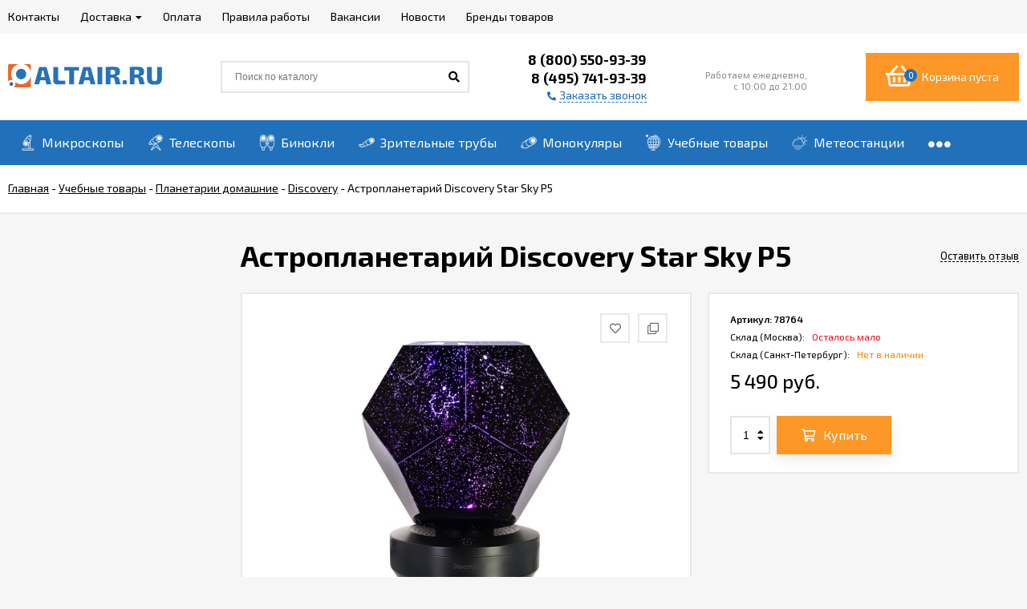

--- FILE ---
content_type: text/html; charset=utf-8
request_url: https://altair.ru/astroplanetariy-discovery-star-sky-p5/
body_size: 33449
content:
<!DOCTYPE html><html lang="ru"><head prefix="og: http://ogp.me/ns# product: http://ogp.me/ns/product#"><meta http-equiv="Content-Type" content="text/html; charset=utf-8"/><meta name="viewport" content="width=device-width, initial-scale=1" /><meta http-equiv="x-ua-compatible" content="IE=edge"><title>Астропланетарий Discovery Star Sky P5 купить в интернет-магазине Альтаир.ру, цена: 5 490 руб. Доставка: Москва, Россия.</title><meta name="Keywords" content="Астропланетарий Discovery Star Sky P5 купить Array интернет магазин альтаир.ру багратионовская заказать доставка 78764" /><meta name="Description" content="В Альтаир.ру астропланетарий Discovery Star Sky P5 - купить в розничном магазине (м.Багратионовская) или заказать в интернет-магазине с доставкой (по Москве и России)" /><link rel="icon" href="favicon.png" type="image/png"><!-- rss --><link rel="alternate" type="application/rss+xml" title="Альтаир.ру" href="https://altair.ru/news/rss/"><link href="/wa-data/public/site/themes/euroshop/fontawesome.min.css?v1.5.1.22" rel="stylesheet"/><link href="/wa-data/public/site/themes/euroshop/vendor.css?v1.5.1.22" rel="stylesheet"/><link href="/wa-data/public/site/themes/euroshop/euroshop.site.min.css?v1.5.1.22" rel="stylesheet"/><style>
a:hover{color:#2070ba}._button,._button-link,button,input[type=button],input[type=submit]{background:#fd9727;color:#ffffff}._button-link:hover,._button:hover,button:hover,input[type=button]:hover,input[type=submit]:hover{background:#fd9727;color:#ffffff}.icon10.star-hover:before,.icon10.star:before{color:#2070ba}.icon10.star-half:before{color:#2070ba}.icon10.star-empty:before{color:#2070ba}.icon16.star-hover:before,.icon16.star:before{color:#2070ba}.icon16.star-half:before{color:#2070ba}.icon16.star-empty:before{color:#2070ba}.icon16.color{color:#2070ba}._title:before{background-color:#fd9727}._title:after{background-color:#fd9727}._icon-link{color:#2070ba}.e-style-h1:before{background-color:#fd9727}.e-style-h1:after{background-color:#fd9727}.e-style-h1-clear__fa{color:#2070ba}.e-block-column__title._icon:before{background-color:#fd9727;color:#ffffff}.e-block-column__title:before{background-color:#fd9727}.e-block-column__title:after{background-color:#fd9727}.e-block-column__switch-link{color:#2070ba}.e-block-column__switch-text{border-bottom:1px dashed #2070ba}.badge.hot{background-color:#2070ba}.mfp-close-btn-in .mfp-close:hover:before{color:#2070ba}.mfp-arrow-left:hover,.mfp-arrow-right:hover{color:#2070ba}.subscribe-btn,.unsubscribe-btn{color:#2070ba}.admin-quick-links__el{background:#2070ba}.profile-head-edit a{color:#2070ba}.pages li.selected a{color:#2070ba}.icon16.remove:before{color:#2070ba}.swipebox-thumbs_el.active{border:2px solid #fd9727}.e-auth._open .e-auth__open-link{color:#2070ba}.e-auth._open .e-auth__open-name{border-bottom:1px dashed #2070ba}.e-cart-mini{background-color:#fd9727}.e-cart-mini__link{color:#ffffff}.e-cart-mini__link:hover{color:#ffffff}.e-cart-mini__count{background-color:#2070ba}.e-catalog-side__head-link{background-color:#fd9727;color:#ffffff}.e-catalog-side__head-link:hover{color:#ffffff}.e-catalog-side__link._selected{color:#2070ba}.e-catalog-side__link:hover:before{background-color:#2070ba}.e-catalog-side__expand{color:#2070ba}.e-catalog-side__sub-link._selected{color:#2070ba}.e-catalog-side_menu .e-catalog-side__sub-link:before{color:#2070ba}.e-catalog-side__sub-expand{color:#2070ba}.e-catalog-drop__head-link{background-color:#fd9727;color:#ffffff}.e-catalog-drop__head-link:hover{color:#ffffff}.e-catalog-drop__link:hover:before{background-color:#2070ba}.e-catalog-drop__expand{color:#2070ba}.e-catalog-drop-list__arrow{color:#2070ba}.e-contact-page__icon{background-color:#fd9727;color:#ffffff}.e-controls-button__item.checked:not(.disabled){background-color:#fd9727;color:#ffffff}.e-fixed-panel._right .e-fixed-panel__count{background-color:#2070ba}.e-fixed-panel._right .e-fixed-panel-extra__list{border-color:#2070ba}.e-fixed-panel._right .e-fixed-panel__msg{border-color:#2070ba}.e-fixed-panel._bottom .e-fixed-panel__count{background-color:#2070ba}.e-fixed-panel._bottom .e-fixed-panel-extra__list{border-color:#2070ba}.e-logo__text span{color:#fd9727}.e-header-contacts__callback{color:#2070ba}.e-info-blocks-column__icon{background-color:#fd9727;color:#ffffff}.e-info-blocks__icon{background-color:#fd9727;color:#ffffff}.e-list__title:before{background-color:#fd9727}.e-list__title:after{background-color:#fd9727}.e-menu-timeline__year-link{background:#fd9727;color:#ffffff}.e-menu-timeline__year-link:hover{color:#ffffff}.e-menu__item:hover .e-menu__link{color:#2070ba}.e-menu__item:hover .e-menu__expand{color:#2070ba}.e-moveup__wrap:before{background-color:#2070ba}.e-news-list__date{color:#2070ba}.e-news-list__title:hover{color:#2070ba}.e-news-list__button{background-color:#fd9727;color:#ffffff}.e-news-list__button:hover{color:#ffffff}.e-popup-contacts__callback{color:#2070ba}.e-popup-contacts__callback span{border-color:#2070ba}.e-search-simple._position .e-search-simple__open{color:#2070ba}.e-search-simple__result-wrap{border-top-color:#fd9727}.shop-sk-callback-block .mfp-close:hover{color:#2070ba}.shop-sk-callback__slider .ui-slider-range{background-color:#fd9727}.shop-sk-oneclick-block .mfp-close:hover{color:#2070ba}.shop-sk-oneclick-final__coupon-link:hover{border-bottom-color:#2070ba}.shop-sk-oneclick-final__coupon-apply:hover{border-bottom-color:#2070ba}.shop-sk-oneclick-final__coupon-clear:hover{border-bottom-color:#2070ba}a.e-subscribe-mail__button{color:#ffffff}a.e-subscribe-mail__button{color:#ffffff}a.e-subscribe-mail__button:hover{color:#ffffff}
</style><script src="/wa-data/public/site/themes/euroshop/vendor.min.js?v1.5.1.22"></script><script src="/wa-data/public/site/themes/euroshop/critical.min.js?v1.5.1.22"></script><script>var euroConfigGlobal = {transformWidth : 960,searchUrl: "/search/",lastViewLength: "8",action: "product",cartAddedStyle: "1",cartRedirect: "",cartLink: "/order/",filterSubcategory: "",priceZero: "1",priceZeroName: "-",maskSelectors: "",maskReg: ""}</script><link href="/wa-data/public/shop/themes/euroshop/euroshop.shop.min.css?v1.5.1.22" rel="stylesheet"/><style>
.e-cart-item__sku{background-color:#2070ba}.cart a.inline-link{color:#2070ba}.e-cart-coupon__submit i{color:#2070ba}.e-cart-results__buttons input[type=button]{border-color:#2070ba;color:#2070ba}.e-catalog-list__other-link{color:#2070ba}.e-category-text__more{color:#2070ba}.e-checkout-header__link.current{color:#2070ba}.e-checkout-header__link.current:hover{color:#2070ba}.compare-diff-all li.selected{background-color:#fd9727}.compare-title__clear:before{color:#2070ba}.compare-title__link{color:#2070ba}.compare-title__link:hover{color:#2070ba}.e-filter__title:before{color:#2070ba}.e-filter__show-link{color:#2070ba}.e-filter__show-text{border-bottom-color:#2070ba}.e-filter__range-slider .ui-slider-handle{background-color:#fd9727}.wa-order-cart-wrapper .wa-cart-details .wa-coupon-section .wa-button{color:#ffffff!important}.wa-order-cart-wrapper .wa-cart-details .wa-price-section .wa-price-discount{color:#2070ba!important}.s-order-section>.s-section-header .s-delete-button:hover{color:#2070ba}.s-order-section>.s-section-header .s-delete-button:hover .s-delete-icon{fill:#2070ba}._button-link.gray,._button.gray,button.gray,input[type=button].gray,input[type=submit].gray{color:#ffffff}.wa-link{color:#2070ba!important}.wa-rating-wrapper .wa-icon{color:#2070ba}.wa-product-edit-dialog .wa-cart-section .wa-features-wrapper .wa-feature-wrapper:not(.color) .wa-variants-list .wa-variant.selected{background-color:#fd9727!important;border:none!important;text-shadow:none!important;color:#ffffff!important}.e-photo-gallery__button{background-color:#fd9727;color:#ffffff}.e-photo-gallery__button:hover{color:#ffffff}.e-product-info__anchor-review:hover{border-bottom-color:#2070ba}.e-products-image__icon._active{color:#2070ba}.e-product-previews__item._selected{border-color:#fd9727}.e-product-content__anchor-link:hover .e-product-content__anchor-text{border-bottom-color:#2070ba}.e-product-selections__more:hover span{border-bottom-color:#2070ba}.e-product-selections .inline-select.button a.selected{background-color:#fd9727;color:#ffffff}.e-product-one-click__link:hover{color:#2070ba}.e-product-one-click__link:hover .e-product-one-click__text{border-bottom-color:#2070ba}.e-product-actions__add{background-color:#fd9727;color:#ffffff}.e-product-tabs._loading .e-product-tabs__item:first-child,.e-product-tabs__item._active{background-color:#fd9727;color:#ffffff}.e-reviews__stars{color:#2070ba}.e-reviews-detail__filling{background:#fd9727}.e-reviews-detail__stars i{color:#2070ba}.e-reviews-list__response{background-color:#2070ba}.e-reviews-list__response:hover{background-color:#2070ba}.e-products-card__add{background-color:#fd9727;color:#ffffff}.e-products-card__add:hover{color:#ffffff}.e-products-card__one-click:hover{color:#2070ba}.e-products-card__one-click:hover .e-products-card__one-text{border-bottom-color:#2070ba}.e-products-card__favorite._active{color:#2070ba}._no-touch .e-products-card__item-wrap:hover .e-products-card__favorite._active{color:#2070ba}._touchscreen .e-products-card__favorite._active{color:#2070ba}.e-products-card__compare._active{color:#2070ba}._no-touch .e-products-card__item-wrap:hover .e-products-card__compare._active{color:#2070ba}._touchscreen .e-products-card__compare._active{color:#2070ba}._no-touch .e-products-list__icon._active{color:#2070ba}._touchscreen .e-products-list__icon._active{color:#2070ba}.e-products-list__add{background-color:#fd9727;color:#ffffff}.e-products-list__add:hover{color:#ffffff}.e-products-list__one-click:hover{color:#2070ba}.e-products-list__one-click:hover .e-products-list__one-text{border-bottom-color:#2070ba}.e-products-tbl__add{background-color:#fd9727;color:#ffffff}.e-products-tbl__add:hover{color:#ffffff}.e-products-tbl__one-click:hover{color:#2070ba}.e-products-tbl__one-click:hover .e-products-tbl__one-text{border-bottom-color:#2070ba}.e-reviews-carousel__label{background-color:#fd9727;color:#ffffff}.e-slider__general._promos .owl-nav div:hover{color:#2070ba}.e-slider__general .owl-dot.active span:before{border-top-color:#2070ba}.e-slider__product-cart{background-color:#fd9727;color:#ffffff}.e-slider__product-cart:hover{color:#ffffff}.e-slider__promo-block{border-bottom-color:#fd9727}#storequickorder .icon16.close:hover{color:#2070ba}.e-tile-gallery._tile-active .e-tile-gallery__item:hover:before{background:#2070ba}.e-promo-card__timer{color:#2070ba}.e-promo-card__timer-number{color:#2070ba}.e-orders-list__number:hover{color:#2070ba}
</style><!-- plugin hook: 'frontend_head' --><link rel="canonical" href="https://altair.ru/astroplanetariy-discovery-star-sky-p5/"/><style>.badge.percent{background-color: #ff3c00;}.e-products-card__name{height: 60px;}.e-catalog-images__img-block{height: 150px;}.e-info-massage{background-color: #fd9727;}.e-catalog__wrap{background-color: #2070ba;}.e-catalog-mobile__top{background-color: #2070ba;}.e-catalog__link{color: #ffffff;}.e-catalog__brands-link{color: #ffffff;}.e-catalog__item:hover .e-catalog__link{color: #ffffff;}.e-catalog__brands-title:hover .e-catalog__brands-link{color: #ffffff;}.e-catalog-mobile__open{color: #ffffff;}.e-catalog-mobile__open{color: #ffffff;}.e-catalog__brands-link{color: #f5b678;}.e-catalog__brands-title:hover .e-catalog__brands-link{color: #f5b678;}.e-catalog__item:hover{box-shadow: inset 0 0 100px rgba(255,255,255,0.18);}.e-block-column .menu-v li:nth-child(12) ~ li{display: none;}.e-fixed-panel._right, .e-fixed-panel._bottom, .e-fixed-panel._right .e-fixed-panel__item, .e-fixed-panel._right .e-fixed-panel-extra__item{background: #313131;}.e-fixed-panel._right, .e-fixed-panel._right a, .e-fixed-panel._right .e-fixed-panel__item, .e-fixed-panel._right .e-fixed-panel-extra__item, .e-fixed-panel._bottom, .e-fixed-panel._bottom a, .e-fixed-panel._bottom .e-fixed-panel__item:hover, .e-fixed-panel._bottom .e-fixed-panel-extra__item, .e-fixed-panel._bottom .e-fixed-panel__icon{color: #eeeeee;}.e-fixed-panel._right .e-fixed-panel-extra__drop-name, .e-fixed-panel._bottom .e-fixed-panel-extra__drop-name{border-bottom: 1px dashed #eeeeee;}</style><meta property="og:type" content="website">
<meta property="og:title" content="Астропланетарий Discovery Star Sky P5 купить в интернет-магазине Альтаир.ру, цена: 5 490 руб. Доставка: Москва, Россия.">
<meta property="og:image" content="https://altair.ru/wa-data/public/shop/products/74/58/15874/images/36793/36793.750x0.jpg">
<meta property="og:url" content="https://altair.ru/astroplanetariy-discovery-star-sky-p5/">
<meta property="product:price:amount" content="5490">
<meta property="product:price:currency" content="RUB">
<meta property="og:description" content="В Альтаир.ру астропланетарий Discovery Star Sky P5 - купить в розничном магазине (м.Багратионовская) или заказать в интернет-магазине с доставкой (по Москве и России)">
<link rel="icon" href="/favicon.ico" type="image/x-icon" /><!-- Yandex.Metrika counter --> <script type="text/javascript" > (function(m,e,t,r,i,k,a){m[i]=m[i]||function(){(m[i].a=m[i].a||[]).push(arguments)}; m[i].l=1*new Date(); for (var j = 0; j < document.scripts.length; j++) {if (document.scripts[j].src === r) { return; }} k=e.createElement(t),a=e.getElementsByTagName(t)[0],k.async=1,k.src=r,a.parentNode.insertBefore(k,a)}) (window, document, "script", "https://mc.yandex.ru/metrika/tag.js", "ym"); ym(49917025, "init", { clickmap:true, trackLinks:true, accurateTrackBounce:true, webvisor:true, ecommerce:"dataLayer" }); </script> <noscript><div><img src="https://mc.yandex.ru/watch/49917025" style="position:absolute; left:-9999px;" alt="" /></div></noscript> <!-- /Yandex.Metrika counter -->

<!-- Top.Mail.Ru counter -->
<script type="text/javascript">
var _tmr = window._tmr || (window._tmr = []);
_tmr.push({id: "3220306", type: "pageView", start: (new Date()).getTime(), pid: "USER_ID"});
(function (d, w, id) {
  if (d.getElementById(id)) return;
  var ts = d.createElement("script"); ts.type = "text/javascript"; ts.async = true; ts.id = id;
  ts.src = "https://top-fwz1.mail.ru/js/code.js";
  var f = function () {var s = d.getElementsByTagName("script")[0]; s.parentNode.insertBefore(ts, s);};
  if (w.opera == "[object Opera]") { d.addEventListener("DOMContentLoaded", f, false); } else { f(); }
})(document, window, "tmr-code");
</script>
<noscript><div><img src="https://top-fwz1.mail.ru/counter?id=3220306;js=na" style="position:absolute;left:-9999px;" alt="Top.Mail.Ru" /></div></noscript>
<!-- /Top.Mail.Ru counter --><!--[if lt IE 9]><script>document.createElement('header');document.createElement('nav');document.createElement('section');document.createElement('article');document.createElement('aside');document.createElement('footer');document.createElement('figure');document.createElement('hgroup');document.createElement('menu');</script><![endif]--></head><body class="_no-touch _font-exo2 _is-panel"><div class="e-main js-main"><div class="e-header-top"><div class="e-header-top__wrap _wrapper"><div class="e-menu js-menu _overflow"><ul class="e-menu__list js-menu-list"><li class="e-menu__item js-menu-item"><a href="/contact/" class="e-menu__link" target="_self"><span class="e-menu__name">Контакты</span></a></li><li class="e-menu__item js-menu-item"><a href="/dostavka/" class="e-menu__link" target="_self"><span class="e-menu__name">Доставка</span><i class="fas fa-caret-down e-menu__expand"></i></a><div class="e-menu__sub js-menu-sub"><ul class="e-menu__sub-list"><li class="e-menu__sub-item"><a class="e-menu__sub-link" href="/dostavka/#kurer" target="_self">Доставка по Москве и области</a></li><li class="e-menu__sub-item"><a class="e-menu__sub-link" href="/dostavka/#russia" target="_self">Доставка по России</a></li></ul></div></li><li class="e-menu__item js-menu-item"><a href="/sposoby-oplaty/" class="e-menu__link" target="_self"><span class="e-menu__name">Оплата</span></a></li><li class="e-menu__item js-menu-item"><a href="/pravila-raboty/" class="e-menu__link" target="_self"><span class="e-menu__name">Правила работы</span></a></li><li class="e-menu__item js-menu-item"><a href="/vakansii/" class="e-menu__link" target="_self"><span class="e-menu__name">Вакансии</span></a></li><li class="e-menu__item js-menu-item"><a href="/news/" class="e-menu__link" target="_self"><span class="e-menu__name">Новости</span></a></li><li class="e-menu__item js-menu-item"><a href="/brand/" class="e-menu__link" target="_self"><span class="e-menu__name">Бренды товаров</span></a></li><li class="e-menu__item e-menu__item_else js-menu-else _hide"><a href="javascript:void(0)" class="e-menu__link"><span class="e-menu__name">Еще</span><i class="fas fa-caret-down e-menu__expand"></i></a><div class="e-menu__sub js-menu-sub"><ul class="e-menu__sub-list js-menu-sub-list"></ul></div></li></ul></div></div></div><div class="e-header js-header"><div class="e-header__wrap _wrapper"><div class="e-header__list"><div class="e-header__row"><div class="e-header__left"><div class="e-logo"><a href="/" class="e-logo__link"><span class="e-logo__block"><img class="e-logo__img js-logo-img" src="/wa-data/public/site/themes/euroshop/img/logo.png?v1663078930" data-at2x="/wa-data/public/site/themes/euroshop/img/logo@2x.png?v1663078930" alt="Альтаир.ру" id="logo"></span></a></div></div><div class="e-header__center"><div class="e-header__center-table"><div class="e-header__center-row"><div class="e-header__center-delim">&nbsp;</div><div class="e-header__center-cell e-header__center-cell_search"><div class="e-search-simple js-search-simple"><a href="javascript:void(0)" class="e-search-simple__open js-search-simple-open"><i class="fas fa-search"></i></a><div class="e-search-simple__wrap"><div class="e-header-search__form"><form method="get" action="/search/"><input type="text" class="e-search-simple__input js-search-simple-input _is-ajax"  autocomplete="off" name="query" value="" placeholder="Поиск по каталогу" /><i class="fas fa-search e-search-simple__loop" onclick="$(this).closest('form').submit()"></i><div class="e-search-simple__result js-search-simple-result"></div></form></div></div></div></div><div class="e-header__center-delim">&nbsp;</div><div class="e-header__center-cell e-header__center-cell_contacts"><div class="e-header-contacts"><a href="javascript:void(0)" class="e-header-contacts__open js-popup-open" data-id="contacts"><i class="fas fa-phone"></i></a><div class="e-header-contacts__wrap"><div class="e-header-contacts__phone">8 (800) 550-93-39</div><div class="e-header-contacts__phone">8 (495) 741-93-39</div><a href="javascript:void(0)" class="e-header-contacts__callback js-sk-callback-open" rel="nofollow"><i class="fas fa-phone"></i><span class="inline-link">Заказать звонок</span></a></div></div>
</div><div class="e-header__center-delim">&nbsp;</div><div class="e-header__center-cell e-header__center-cell_addresses"><div class="e-header-addresses"><div class="e-header-addresses__item"><!-- Адрес и схема проезда: <br>
<a href="/shop/">Москва, Багратионовский пр-д, д.7, к.3, <br>
ТЦ "Горбушкин Двор"</a> -->

</div><div class="e-header-addresses__small">Работаем ежедневно,<br> с 10:00 до 21:00</div></div></div><div class="e-header__center-delim">&nbsp;</div></div></div></div><div class="e-header__right"><div class="e-header__right-wrap"><div class="e-cart-mini js-cart-mini" data-url="/cart/" data-empty-title="Корзина пуста"><a class="e-cart-mini__link" href="/order/"><div class="e-cart-mini__left"><i class="far fa-shopping-basket e-cart-mini__icon"></i><span class="e-cart-mini__count js-cart-mini-count">0</span></div><div class="e-cart-mini__right"><span class="e-cart-mini__price js-cart-mini-amount">Корзина пуста</span></div></a></div></div></div></div></div></div></div><!-- plugin hook: 'frontend_header' --><div class="e-catalog js-catalog _type-table-cols _is-lazy" data-shadow="1" data-delay="150" data-lazy="open"><div class="e-catalog__wrap _wrapper"><ul class="e-catalog__list js-catalog-list _overflow"><li class="e-catalog__item js-catalog-item _hide" data-id="2"><a href="/category/mikroskopy/" class="e-catalog__link"><span class="e-catalog__icon-block"><img class="e-catalog__icon" src="/wa-data/public/shop/skcatimage/2/icon2_Altair_icons-50x50-white-08.png" data-src="/wa-data/public/shop/skcatimage/2/icon2_Altair_icons-50x50-white-08.png" alt="Микроскопы" /></span><span class="e-catalog__name">Микроскопы</span></a><div class="e-catalog__sub e-catalog__sub_cols js-catalog-sub" data-id="2"><div class="e-catalog__sub-wrap"><div class="e-catalog__sub-inner"><div class="e-catalog-cols _cols5"><div class="e-catalog-cols__table"><div class="e-catalog-cols__row"><div class="e-catalog-cols__cell js-catalog-cols-cell"><div class="e-catalog-cols___block _is-image" data-sub-id="570"><div class="e-catalog-cols__head"><a class="e-catalog-cols__title" href="/category/mikroskopy/top-15/"><span class="e-catalog-cols__image"><img class="e-catalog-cols__img js-catalog-lazy" src="[data-uri]" data-src="/wa-data/public/shop/skcatimage/570/icon_Altair_icons-50x50-08.png" alt="Популярные микроскопы ТОП-15" /></span><span class="e-catalog-cols__name">Популярные микроскопы ТОП-15</span></a></div></div></div><div class="e-catalog-cols__cell js-catalog-cols-cell"><div class="e-catalog-cols___block" data-sub-id="437"><div class="e-catalog-cols__head"><a class="e-catalog-cols__title" href="/category/mikroskopy/brands/"><span class="e-catalog-cols__name">Бренды микроскопов</span></a></div><div class="e-catalog-cols__subs"><div class="e-catalog-cols__line"><a class="e-catalog-cols__sub" href="/category/mikroskopy/brands/mikromed/">Микромед</a></div><div class="e-catalog-cols__line"><a class="e-catalog-cols__sub" href="/category/mikroskopy/brands/levenhuk/">Levenhuk</a></div><div class="e-catalog-cols__line"><a class="e-catalog-cols__sub" href="/category/mikroskopy/brands/altami/">Альтами</a></div><div class="e-catalog-cols__line"><a class="e-catalog-cols__sub" href="/category/mikroskopy/brands/discovery/">Discovery</a></div><div class="e-catalog-cols__line"><a class="e-catalog-cols__sub" href="/category/mikroskopy/brands/bresser/">Bresser</a></div><div class="e-catalog-cols__line"><a class="e-catalog-cols__sub" href="/category/mikroskopy/brands/svbony/">SVBONY</a></div><div class="e-catalog-cols__line"><a class="e-catalog-cols__sub" href="/category/mikroskopy/brands/magus/">MAGUS</a></div><div class="e-catalog-cols__line"><a class="e-catalog-cols__sub" href="/category/mikroskopy/brands/biomed/">Биомед</a></div><div class="e-catalog-cols__line"><a class="e-catalog-cols__sub" href="/category/mikroskopy/brands/celestron/">Celestron</a></div><div class="e-catalog-cols__line"><a class="e-catalog-cols__sub" href="/category/mikroskopy/brands/konus/">Konus</a></div><div class="e-catalog-cols__line"><a class="e-catalog-cols__sub" href="/category/mikroskopy/brands/digimicro/">DigiMicro</a></div></div></div></div><div class="e-catalog-cols__cell js-catalog-cols-cell"><div class="e-catalog-cols___block" data-sub-id="551"><div class="e-catalog-cols__head"><a class="e-catalog-cols__title" href="/category/mikroskopy/app/"><span class="e-catalog-cols__name">Подбор по назначению</span></a></div><div class="e-catalog-cols__subs"><div class="e-catalog-cols__line"><a class="e-catalog-cols__sub" href="/category/mikroskopy/app/shkolnye/">Школьные микроскопы</a></div><div class="e-catalog-cols__line"><a class="e-catalog-cols__sub" href="/category/mikroskopy/app/dlya-detey/">Микроскопы для детей</a></div><div class="e-catalog-cols__line"><a class="e-catalog-cols__sub" href="/category/mikroskopy/app/biologicheskie-mikroskopy/">Биологические микроскопы</a></div><div class="e-catalog-cols__line"><a class="e-catalog-cols__sub" href="/category/mikroskopy/app/laboratornye-i-meditsinskie/">Лабораторные и медицинские</a></div><div class="e-catalog-cols__line"><a class="e-catalog-cols__sub" href="/category/mikroskopy/app/bolshie/">Большие профессиональные</a></div><div class="e-catalog-cols__line"><a class="e-catalog-cols__sub" href="/category/mikroskopy/app/payki/">Для пайки и ремонта</a></div><div class="e-catalog-cols__line"><a class="e-catalog-cols__sub" href="/category/mikroskopy/app/domashnie/">Домашние микроскопы</a></div><div class="e-catalog-cols__line"><a class="e-catalog-cols__sub" href="/category/mikroskopy/app/nedorogie/">Недорогие микроскопы</a></div><div class="e-catalog-cols__line"><a class="e-catalog-cols__sub" href="/category/mikroskopy/app/dlya-deneg/">Для проверки денег</a></div></div></div></div><div class="e-catalog-cols__cell js-catalog-cols-cell"><div class="e-catalog-cols___block" data-sub-id="552"><div class="e-catalog-cols__head"><a class="e-catalog-cols__title" href="/category/mikroskopy/hr/"><span class="e-catalog-cols__name">Подбор по характеристикам</span></a></div><div class="e-catalog-cols__subs"><div class="e-catalog-cols__line"><a class="e-catalog-cols__sub" href="/category/mikroskopy/hr/opticheskie-prostye/">Оптические простые микроскопы</a></div><div class="e-catalog-cols__line"><a class="e-catalog-cols__sub" href="/category/mikroskopy/hr/binokulyarnye/">Бинокулярные микроскопы</a></div><div class="e-catalog-cols__line"><a class="e-catalog-cols__sub" href="/category/mikroskopy/hr/trinokulyarnye/">Тринокулярные микроскопы</a></div><div class="e-catalog-cols__line"><a class="e-catalog-cols__sub" href="/category/mikroskopy/hr/stereomikroskopy/">Стереомикроскопы (инструментальные)</a></div><div class="e-catalog-cols__line"><a class="e-catalog-cols__sub" href="/category/mikroskopy/hr/tsifrovye-s-usb/">Цифровые микроскопы с USB</a></div><div class="e-catalog-cols__line"><a class="e-catalog-cols__sub" href="/category/mikroskopy/hr/elektronnye-lcd/">Электронные микроскопы с LCD</a></div><div class="e-catalog-cols__line"><a class="e-catalog-cols__sub" href="/category/mikroskopy/hr/metallograficheskie/">Металлографические микроскопы</a></div><div class="e-catalog-cols__line"><a class="e-catalog-cols__sub" href="/category/mikroskopy/hr/fluorestsentnye/">Флуоресцентные</a></div></div></div></div><div class="e-catalog-cols__cell js-catalog-cols-cell"><div class="e-catalog-cols___block" data-sub-id="29"><div class="e-catalog-cols__head"><a class="e-catalog-cols__title" href="/category/mikroskopy/aksessuary/"><span class="e-catalog-cols__name">Аксессуары микроскопов</span></a></div><div class="e-catalog-cols__subs"><div class="e-catalog-cols__line"><a class="e-catalog-cols__sub" href="/category/mikroskopy/aksessuary/nabory-mikropreparatov/">Наборы микропрепаратов</a></div><div class="e-catalog-cols__line"><a class="e-catalog-cols__sub" href="/category/mikroskopy/aksessuary/tsifrovye-kamery/">Цифровые камеры, видеоокуляры</a></div><div class="e-catalog-cols__line"><a class="e-catalog-cols__sub" href="/category/mikroskopy/aksessuary/okulars-for-microscopes/">Окуляры к микроскопам</a></div><div class="e-catalog-cols__line"><a class="e-catalog-cols__sub" href="/category/mikroskopy/aksessuary/lenses-for-microscopes/">Объективы к микроскопам</a></div><div class="e-catalog-cols__line"><a class="e-catalog-cols__sub" href="/category/mikroskopy/aksessuary/attached-to-lens/">Насадки к стереомикроскопам</a></div><div class="e-catalog-cols__line"><a class="e-catalog-cols__sub" href="/category/mikroskopy/aksessuary/components/">Столы, штативы, держатели, головы отдельно</a></div><div class="e-catalog-cols__line"><a class="e-catalog-cols__sub" href="/category/mikroskopy/aksessuary/osvetiteli-lampy/">Осветители, лампы</a></div><div class="e-catalog-cols__line"><a class="e-catalog-cols__sub" href="/category/mikroskopy/aksessuary/fku-kondensory-polyarizatory/">ФКУ, конденсоры, поляризаторы</a></div><div class="e-catalog-cols__line"><a class="e-catalog-cols__sub" href="/category/mikroskopy/aksessuary/accessories/">Инструмент, запчасти</a></div><div class="e-catalog-cols__line"><a class="e-catalog-cols__sub" href="/category/mikroskopy/aksessuary/accessories-for-digital-cameras/">Аксессуары для цифровых камер</a></div><div class="e-catalog-cols__line"><a class="e-catalog-cols__sub" href="/category/mikroskopy/aksessuary/raskhodnye-materialy/">Расходные материалы</a></div></div></div></div></div></div></div></div></div></div></li><li class="e-catalog__item js-catalog-item _hide" data-id="1"><a href="/category/teleskopy/" class="e-catalog__link"><span class="e-catalog__icon-block"><img class="e-catalog__icon" src="/wa-data/public/shop/skcatimage/1/icon2_Altair_icons-50x50-white-03.png" data-src="/wa-data/public/shop/skcatimage/1/icon2_Altair_icons-50x50-white-03.png" alt="Телескопы" /></span><span class="e-catalog__name">Телескопы</span></a><div class="e-catalog__sub e-catalog__sub_cols js-catalog-sub" data-id="1"><div class="e-catalog__sub-wrap"><div class="e-catalog__sub-inner"><div class="e-catalog-cols _cols5"><div class="e-catalog-cols__table"><div class="e-catalog-cols__row"><div class="e-catalog-cols__cell js-catalog-cols-cell"><div class="e-catalog-cols___block _is-image" data-sub-id="597"><div class="e-catalog-cols__head"><a class="e-catalog-cols__title" href="/category/teleskopy/top-15/"><span class="e-catalog-cols__image"><img class="e-catalog-cols__img js-catalog-lazy" src="[data-uri]" data-src="/wa-data/public/shop/skcatimage/597/icon_Altair_icons-50x50-03.png" alt="Популярные телескопы ТОП-15" /></span><span class="e-catalog-cols__name">Популярные телескопы ТОП-15</span></a></div></div></div><div class="e-catalog-cols__cell js-catalog-cols-cell"><div class="e-catalog-cols___block" data-sub-id="438"><div class="e-catalog-cols__head"><a class="e-catalog-cols__title" href="/category/teleskopy/brands/"><span class="e-catalog-cols__name">Бренды телескопов</span></a></div><div class="e-catalog-cols__subs"><div class="e-catalog-cols__line"><a class="e-catalog-cols__sub" href="/category/teleskopy/brands/sky-watcher/">Sky-Watcher</a></div><div class="e-catalog-cols__line"><a class="e-catalog-cols__sub" href="/category/teleskopy/brands/levenhuk/">Levenhuk</a></div><div class="e-catalog-cols__line"><a class="e-catalog-cols__sub" href="/category/teleskopy/brands/celestron/">Celestron</a></div><div class="e-catalog-cols__line"><a class="e-catalog-cols__sub" href="/category/teleskopy/brands/svbony/">SVBONY</a></div><div class="e-catalog-cols__line"><a class="e-catalog-cols__sub" href="/category/teleskopy/brands/orion/">Orion</a></div><div class="e-catalog-cols__line"><a class="e-catalog-cols__sub" href="/category/teleskopy/brands/discovery/">Discovery</a></div><div class="e-catalog-cols__line"><a class="e-catalog-cols__sub" href="/category/teleskopy/brands/meade/">Meade</a></div><div class="e-catalog-cols__line"><a class="e-catalog-cols__sub" href="/category/teleskopy/brands/bresser/">Bresser</a></div><div class="e-catalog-cols__line"><a class="e-catalog-cols__sub" href="/category/teleskopy/brands/coronado/">Coronado</a></div><div class="e-catalog-cols__line"><a class="e-catalog-cols__sub" href="/category/teleskopy/brands/unistellar/">Unistellar</a></div><div class="e-catalog-cols__line"><a class="e-catalog-cols__sub" href="/category/teleskopy/brands/veber/">Veber</a></div><div class="e-catalog-cols__line"><a class="e-catalog-cols__sub" href="/category/teleskopy/brands/zwo-astro/">ZWO Astro</a></div><div class="e-catalog-cols__line"><a class="e-catalog-cols__sub" href="/category/teleskopy/brands/vixen/">Vixen</a></div><div class="e-catalog-cols__line"><a class="e-catalog-cols__sub" href="/category/teleskopy/brands/konus/">Konus</a></div><div class="e-catalog-cols__line"><a class="e-catalog-cols__sub" href="/category/teleskopy/brands/praktica/">Praktica</a></div><div class="e-catalog-cols__line"><a class="e-catalog-cols__sub" href="/category/teleskopy/brands/gso/">GSO</a></div></div></div></div><div class="e-catalog-cols__cell js-catalog-cols-cell"><div class="e-catalog-cols___block" data-sub-id="587"><div class="e-catalog-cols__head"><a class="e-catalog-cols__title" href="/category/teleskopy/app/"><span class="e-catalog-cols__name">Подбор по назначению</span></a></div><div class="e-catalog-cols__subs"><div class="e-catalog-cols__line"><a class="e-catalog-cols__sub" href="/category/teleskopy/app/detey/">Телескопы для детей</a></div><div class="e-catalog-cols__line"><a class="e-catalog-cols__sub" href="/category/teleskopy/app/shkolnye/">Школьные телескопы</a></div><div class="e-catalog-cols__line"><a class="e-catalog-cols__sub" href="/category/teleskopy/app/nachinayu/">Для начинающих любителей</a></div><div class="e-catalog-cols__line"><a class="e-catalog-cols__sub" href="/category/teleskopy/app/astrofotografii/">Для астрофотографии</a></div><div class="e-catalog-cols__line"><a class="e-catalog-cols__sub" href="/category/teleskopy/app/solnechnye/">Солнечные телескопы</a></div><div class="e-catalog-cols__line"><a class="e-catalog-cols__sub" href="/category/teleskopy/app/domashnie/">Домашние астрономические</a></div><div class="e-catalog-cols__line"><a class="e-catalog-cols__sub" href="/category/teleskopy/app/professionalnye/">Мощные профессиональные</a></div><div class="e-catalog-cols__line"><a class="e-catalog-cols__sub" href="/category/teleskopy/app/bolshie/">Большие телескопы</a></div><div class="e-catalog-cols__line"><a class="e-catalog-cols__sub" href="/category/teleskopy/app/dorogie/">Дорогие телескопы</a></div><div class="e-catalog-cols__line"><a class="e-catalog-cols__sub" href="/category/teleskopy/app/nedorogie/">Недорогие телескопы</a></div></div></div></div><div class="e-catalog-cols__cell js-catalog-cols-cell"><div class="e-catalog-cols___block" data-sub-id="573"><div class="e-catalog-cols__head"><a class="e-catalog-cols__title" href="/category/teleskopy/hr/"><span class="e-catalog-cols__name">Подбор по характеристикам</span></a></div><div class="e-catalog-cols__subs"><div class="e-catalog-cols__line"><a class="e-catalog-cols__sub" href="/category/teleskopy/hr/refraktory/">Рефракторы (линзовые)</a></div><div class="e-catalog-cols__line"><a class="e-catalog-cols__sub" href="/category/teleskopy/hr/reflektory/">Рефлекторы (зеркальные)</a></div><div class="e-catalog-cols__line"><a class="e-catalog-cols__sub" href="/category/teleskopy/hr/katadioptrik/">Зеркально-линзовые (катадиоптрические)</a></div><div class="e-catalog-cols__line"><a class="e-catalog-cols__sub" href="/category/teleskopy/hr/azimutalnye/">Азимутальные телескопы</a></div><div class="e-catalog-cols__line"><a class="e-catalog-cols__sub" href="/category/teleskopy/hr/ekvatorialnye/">Экваториальные телескопы</a></div><div class="e-catalog-cols__line"><a class="e-catalog-cols__sub" href="/category/teleskopy/hr/dobsona/">Телескопы Добсона (DOB)</a></div><div class="e-catalog-cols__line"><a class="e-catalog-cols__sub" href="/category/teleskopy/hr/avtonaved/">Телескопы с автонаведением (GoTo)</a></div><div class="e-catalog-cols__line"><a class="e-catalog-cols__sub" href="/category/teleskopy/hr/prostye/">Оптические простые телескопы</a></div></div></div></div><div class="e-catalog-cols__cell js-catalog-cols-cell"><div class="e-catalog-cols___block" data-sub-id="26"><div class="e-catalog-cols__head"><a class="e-catalog-cols__title" href="/category/teleskopy/aksessuary/"><span class="e-catalog-cols__name">Аксессуары телескопов</span></a></div><div class="e-catalog-cols__subs"><div class="e-catalog-cols__line"><a class="e-catalog-cols__sub" href="/category/teleskopy/aksessuary/okulyary/">Окуляры</a></div><div class="e-catalog-cols__line"><a class="e-catalog-cols__sub" href="/category/teleskopy/aksessuary/linzy-barlou/">Линзы Барлоу</a></div><div class="e-catalog-cols__line"><a class="e-catalog-cols__sub" href="/category/teleskopy/aksessuary/nabory-aksess/">Наборы аксессуаров</a></div><div class="e-catalog-cols__line"><a class="e-catalog-cols__sub" href="/category/teleskopy/aksessuary/filtry/">Фильтры</a></div><div class="e-catalog-cols__line"><a class="e-catalog-cols__sub" href="/category/teleskopy/aksessuary/opticheskie-truby-otdelno/">Оптические трубы отдельно</a></div><div class="e-catalog-cols__line"><a class="e-catalog-cols__sub" href="/category/teleskopy/aksessuary/montirovki/">Монтировки и аксессуары</a></div><div class="e-catalog-cols__line"><a class="e-catalog-cols__sub" href="/category/teleskopy/aksessuary/sumki-i-chekhly/">Чехлы, кейсы</a></div><div class="e-catalog-cols__line"><a class="e-catalog-cols__sub" href="/category/teleskopy/aksessuary/borba-s-rosoy/">Борьба с росой</a></div><div class="e-catalog-cols__line"><a class="e-catalog-cols__sub" href="/category/teleskopy/aksessuary/korrektory-komy/">Корректоры комы и редукторы</a></div><div class="e-catalog-cols__line"><a class="e-catalog-cols__sub" href="/category/teleskopy/aksessuary/diagonalnye-zerkala-prizmy/">Диагональные зеркала, призмы</a></div><div class="e-catalog-cols__line"><a class="e-catalog-cols__sub" href="/category/teleskopy/aksessuary/tsifrovye-kamery/">Цифровые камеры</a></div><div class="e-catalog-cols__line"><a class="e-catalog-cols__sub" href="/category/teleskopy/aksessuary/koltsa-t-adaptery-perehodniki/">Кольца, Т-адаптеры, Переходники</a></div><div class="e-catalog-cols__line"><a class="e-catalog-cols__sub" href="/category/teleskopy/aksessuary/fokusirovochnye-maski/">Фокусировочные маски</a></div><div class="e-catalog-cols__line"><a class="e-catalog-cols__sub" href="/category/teleskopy/aksessuary/iskateli/">Искатели и Гиды</a></div><div class="e-catalog-cols__line"><a class="e-catalog-cols__sub" href="/category/teleskopy/aksessuary/krepezhnye-plastiny/">Крепежные пластины, кольца</a></div></div></div></div></div></div></div></div></div></div></li><li class="e-catalog__item js-catalog-item _hide" data-id="3"><a href="/category/binokli/" class="e-catalog__link"><span class="e-catalog__icon-block"><img class="e-catalog__icon" src="/wa-data/public/shop/skcatimage/3/icon2_Altair_icons-50x50-white-02.png" data-src="/wa-data/public/shop/skcatimage/3/icon2_Altair_icons-50x50-white-02.png" alt="Бинокли" /></span><span class="e-catalog__name">Бинокли</span></a><div class="e-catalog__sub e-catalog__sub_cols js-catalog-sub" data-id="3"><div class="e-catalog__sub-wrap"><div class="e-catalog__sub-inner"><div class="e-catalog-cols _cols5"><div class="e-catalog-cols__table"><div class="e-catalog-cols__row"><div class="e-catalog-cols__cell js-catalog-cols-cell"><div class="e-catalog-cols___block _is-image" data-sub-id="632"><div class="e-catalog-cols__head"><a class="e-catalog-cols__title" href="/category/binokli/top-15/"><span class="e-catalog-cols__image"><img class="e-catalog-cols__img js-catalog-lazy" src="[data-uri]" data-src="/wa-data/public/shop/skcatimage/632/icon_Altair_icons-50x50-02.png" alt="Популярные бинокли ТОП-15" /></span><span class="e-catalog-cols__name">Популярные бинокли ТОП-15</span></a></div></div></div><div class="e-catalog-cols__cell js-catalog-cols-cell"><div class="e-catalog-cols___block" data-sub-id="439"><div class="e-catalog-cols__head"><a class="e-catalog-cols__title" href="/category/binokli/brands/"><span class="e-catalog-cols__name">Бренды биноклей</span></a></div><div class="e-catalog-cols__subs"><div class="e-catalog-cols__line"><a class="e-catalog-cols__sub" href="/category/binokli/brands/levenhuk/">Levenhuk</a></div><div class="e-catalog-cols__line"><a class="e-catalog-cols__sub" href="/category/binokli/brands/svbony/">SVBONY</a></div><div class="e-catalog-cols__line"><a class="e-catalog-cols__sub" href="/category/binokli/brands/komz/">КОМЗ</a></div><div class="e-catalog-cols__line"><a class="e-catalog-cols__sub" href="/category/binokli/brands/discovery/">Discovery</a></div><div class="e-catalog-cols__line"><a class="e-catalog-cols__sub" href="/category/binokli/brands/veber/">Veber</a></div><div class="e-catalog-cols__line"><a class="e-catalog-cols__sub" href="/category/binokli/brands/nikon/">Nikon</a></div><div class="e-catalog-cols__line"><a class="e-catalog-cols__sub" href="/category/binokli/brands/pentax/">Pentax</a></div><div class="e-catalog-cols__line"><a class="e-catalog-cols__sub" href="/category/binokli/brands/bresser/">Bresser</a></div><div class="e-catalog-cols__line"><a class="e-catalog-cols__sub" href="/category/binokli/brands/celestron/">Celestron</a></div><div class="e-catalog-cols__line"><a class="e-catalog-cols__sub" href="/category/binokli/brands/meade/">Meade</a></div><div class="e-catalog-cols__line"><a class="e-catalog-cols__sub" href="/category/binokli/brands/carl-zeiss/">Carl Zeiss</a></div><div class="e-catalog-cols__line"><a class="e-catalog-cols__sub" href="/category/binokli/brands/leica/">Leica</a></div><div class="e-catalog-cols__line"><a class="e-catalog-cols__sub" href="/category/binokli/brands/praktica/">Praktica</a></div><div class="e-catalog-cols__line"><a class="e-catalog-cols__sub" href="/category/binokli/brands/konus/">Konus</a></div><div class="e-catalog-cols__line"><a class="e-catalog-cols__sub" href="/category/binokli/brands/yukon/">Yukon</a></div><div class="e-catalog-cols__line"><a class="e-catalog-cols__sub" href="/category/binokli/brands/vixen-optics/">Vixen Optics</a></div></div></div></div><div class="e-catalog-cols__cell js-catalog-cols-cell"><div class="e-catalog-cols___block" data-sub-id="612"><div class="e-catalog-cols__head"><a class="e-catalog-cols__title" href="/category/binokli/app/"><span class="e-catalog-cols__name">Подбор по назначению</span></a></div><div class="e-catalog-cols__subs"><div class="e-catalog-cols__line"><a class="e-catalog-cols__sub" href="/category/binokli/app/okhoty/">Для охоты и рыбалки</a></div><div class="e-catalog-cols__line"><a class="e-catalog-cols__sub" href="/category/binokli/app/morskie/">Морские бинокли</a></div><div class="e-catalog-cols__line"><a class="e-catalog-cols__sub" href="/category/binokli/app/voennye/">Военные и армейские</a></div><div class="e-catalog-cols__line"><a class="e-catalog-cols__sub" href="/category/binokli/app/polevye/">Полевые бинокли</a></div><div class="e-catalog-cols__line"><a class="e-catalog-cols__sub" href="/category/binokli/app/astronomicheskie/">Астрономические бинокли</a></div><div class="e-catalog-cols__line"><a class="e-catalog-cols__sub" href="/category/binokli/app/teatralnye/">Театральные бинокли</a></div><div class="e-catalog-cols__line"><a class="e-catalog-cols__sub" href="/category/binokli/app/detskie/">Детские бинокли</a></div><div class="e-catalog-cols__line"><a class="e-catalog-cols__sub" href="/category/binokli/app/nedorogie/">Недорогие бинокли</a></div></div></div></div><div class="e-catalog-cols__cell js-catalog-cols-cell"><div class="e-catalog-cols___block" data-sub-id="613"><div class="e-catalog-cols__head"><a class="e-catalog-cols__title" href="/category/binokli/hr/"><span class="e-catalog-cols__name">Подбор по характеристикам</span></a></div><div class="e-catalog-cols__subs"><div class="e-catalog-cols__line"><a class="e-catalog-cols__sub" href="/category/binokli/hr/russian/">Российские и СССР</a></div><div class="e-catalog-cols__line"><a class="e-catalog-cols__sub" href="/category/binokli/hr/bpc/">Бинокли БПЦ</a></div><div class="e-catalog-cols__line"><a class="e-catalog-cols__sub" href="/category/binokli/hr/dalnomer/">С дальномером и сеткой</a></div><div class="e-catalog-cols__line"><a class="e-catalog-cols__sub" href="/category/binokli/hr/bolshie/">Большие и мощные</a></div><div class="e-catalog-cols__line"><a class="e-catalog-cols__sub" href="/category/binokli/hr/kompaktnye/">Компактные бинокли</a></div><div class="e-catalog-cols__line"><a class="e-catalog-cols__sub" href="/category/binokli/hr/roof/">Бинокли Roof</a></div><div class="e-catalog-cols__line"><a class="e-catalog-cols__sub" href="/category/binokli/hr/porro/">Бинокли Porro</a></div><div class="e-catalog-cols__line"><a class="e-catalog-cols__sub" href="/category/binokli/hr/zoom/">Бинокли с Zoom</a></div></div></div></div><div class="e-catalog-cols__cell js-catalog-cols-cell"><div class="e-catalog-cols___block" data-sub-id="247"><div class="e-catalog-cols__head"><a class="e-catalog-cols__title" href="/category/binokli/aksessuary/"><span class="e-catalog-cols__name">Аксессуары биноклей</span></a></div><div class="e-catalog-cols__subs"><div class="e-catalog-cols__line"><a class="e-catalog-cols__sub" href="/category/binokli/aksessuary/adaptery-krepleniya/">Адаптеры крепления</a></div><div class="e-catalog-cols__line"><a class="e-catalog-cols__sub" href="/category/binokli/aksessuary/plechevye-remni/">Плечевые ремни</a></div></div></div></div></div></div></div></div></div></div></li><li class="e-catalog__item js-catalog-item _hide" data-id="5"><a href="/category/zritelnye-truby/" class="e-catalog__link"><span class="e-catalog__icon-block"><img class="e-catalog__icon" src="/wa-data/public/shop/skcatimage/5/icon2_Altair_icons-50x50-white-05.png" data-src="/wa-data/public/shop/skcatimage/5/icon2_Altair_icons-50x50-white-05.png" alt="Зрительные трубы" /></span><span class="e-catalog__name">Зрительные трубы</span></a><div class="e-catalog__sub e-catalog__sub_cols js-catalog-sub" data-id="5"><div class="e-catalog__sub-wrap"><div class="e-catalog__sub-inner"><div class="e-catalog-cols _cols5"><div class="e-catalog-cols__table"><div class="e-catalog-cols__row"><div class="e-catalog-cols__cell js-catalog-cols-cell"><div class="e-catalog-cols___block _is-image" data-sub-id="633"><div class="e-catalog-cols__head"><a class="e-catalog-cols__title" href="/category/zritelnye-truby/top-12/"><span class="e-catalog-cols__image"><img class="e-catalog-cols__img js-catalog-lazy" src="[data-uri]" data-src="/wa-data/public/shop/skcatimage/633/icon_Altair_icons-50x50-05.png" alt="Популярные зрительные трубы" /></span><span class="e-catalog-cols__name">Популярные зрительные трубы</span></a></div></div></div><div class="e-catalog-cols__cell js-catalog-cols-cell"><div class="e-catalog-cols___block" data-sub-id="440"><div class="e-catalog-cols__head"><a class="e-catalog-cols__title" href="/category/zritelnye-truby/brands/"><span class="e-catalog-cols__name">Бренды зрительных труб</span></a></div><div class="e-catalog-cols__subs"><div class="e-catalog-cols__line"><a class="e-catalog-cols__sub" href="/category/zritelnye-truby/brands/levenhuk/">Levenhuk</a></div><div class="e-catalog-cols__line"><a class="e-catalog-cols__sub" href="/category/zritelnye-truby/brands/bresser/">Bresser</a></div><div class="e-catalog-cols__line"><a class="e-catalog-cols__sub" href="/category/zritelnye-truby/brands/discovery/">Discovery</a></div><div class="e-catalog-cols__line"><a class="e-catalog-cols__sub" href="/category/zritelnye-truby/brands/meade/">Meade</a></div><div class="e-catalog-cols__line"><a class="e-catalog-cols__sub" href="/category/zritelnye-truby/brands/svbony/">SVBONY</a></div><div class="e-catalog-cols__line"><a class="e-catalog-cols__sub" href="/category/zritelnye-truby/brands/veber/">Veber</a></div><div class="e-catalog-cols__line"><a class="e-catalog-cols__sub" href="/category/zritelnye-truby/brands/lzos/">ЛЗОС</a></div><div class="e-catalog-cols__line"><a class="e-catalog-cols__sub" href="/category/zritelnye-truby/brands/celestron/">Celestron</a></div><div class="e-catalog-cols__line"><a class="e-catalog-cols__sub" href="/category/zritelnye-truby/brands/nikon/">Nikon</a></div><div class="e-catalog-cols__line"><a class="e-catalog-cols__sub" href="/category/zritelnye-truby/brands/pentax/">Pentax</a></div><div class="e-catalog-cols__line"><a class="e-catalog-cols__sub" href="/category/zritelnye-truby/brands/yukon/">Yukon</a></div><div class="e-catalog-cols__line"><a class="e-catalog-cols__sub" href="/category/zritelnye-truby/brands/komz/">КОМЗ</a></div></div></div></div><div class="e-catalog-cols__cell js-catalog-cols-cell"><div class="e-catalog-cols___block" data-sub-id="634"><div class="e-catalog-cols__head"><a class="e-catalog-cols__title" href="/category/zritelnye-truby/app/"><span class="e-catalog-cols__name">Подбор по назначению</span></a></div><div class="e-catalog-cols__subs"><div class="e-catalog-cols__line"><a class="e-catalog-cols__sub" href="/category/zritelnye-truby/app/turist/">Трубы туристические (&quot;Турист&quot;)</a></div><div class="e-catalog-cols__line"><a class="e-catalog-cols__sub" href="/category/zritelnye-truby/app/detskie/">Детские зрительные трубы</a></div><div class="e-catalog-cols__line"><a class="e-catalog-cols__sub" href="/category/zritelnye-truby/app/domashnie/">Домашние зрительные трубы</a></div><div class="e-catalog-cols__line"><a class="e-catalog-cols__sub" href="/category/zritelnye-truby/app/astro/">Для наблюдений планет и звёзд</a></div><div class="e-catalog-cols__line"><a class="e-catalog-cols__sub" href="/category/zritelnye-truby/app/nedorogie/">Недорогие зрительные трубы</a></div></div></div></div><div class="e-catalog-cols__cell js-catalog-cols-cell"><div class="e-catalog-cols___block" data-sub-id="635"><div class="e-catalog-cols__head"><a class="e-catalog-cols__title" href="/category/zritelnye-truby/hr/"><span class="e-catalog-cols__name">Подбор по характеристикам</span></a></div><div class="e-catalog-cols__subs"><div class="e-catalog-cols__line"><a class="e-catalog-cols__sub" href="/category/zritelnye-truby/hr/russian/">Российские и СССР</a></div><div class="e-catalog-cols__line"><a class="e-catalog-cols__sub" href="/category/zritelnye-truby/hr/moshchnye/">Мощные зрительные трубы</a></div><div class="e-catalog-cols__line"><a class="e-catalog-cols__sub" href="/category/zritelnye-truby/hr/uvelichen/">С большим увеличением</a></div><div class="e-catalog-cols__line"><a class="e-catalog-cols__sub" href="/category/zritelnye-truby/hr/shtative/">Трубы на штативе</a></div><div class="e-catalog-cols__line"><a class="e-catalog-cols__sub" href="/category/zritelnye-truby/hr/uglovym/">Трубы с угловым окуляром</a></div><div class="e-catalog-cols__line"><a class="e-catalog-cols__sub" href="/category/zritelnye-truby/hr/pryamym/">Трубы с прямым окуляром</a></div><div class="e-catalog-cols__line"><a class="e-catalog-cols__sub" href="/category/zritelnye-truby/hr/truby-s-zoom/">Трубы с Zoom</a></div></div></div></div></div></div></div></div></div></div></li><li class="e-catalog__item js-catalog-item _hide" data-id="104"><a href="/category/monokulyary/" class="e-catalog__link"><span class="e-catalog__icon-block"><img class="e-catalog__icon" src="/wa-data/public/shop/skcatimage/104/icon2_Altair_icons-50x50-white-04.png" data-src="/wa-data/public/shop/skcatimage/104/icon2_Altair_icons-50x50-white-04.png" alt="Монокуляры" /></span><span class="e-catalog__name">Монокуляры</span></a><div class="e-catalog__sub e-catalog__sub_cols js-catalog-sub" data-id="104"><div class="e-catalog__sub-wrap"><div class="e-catalog__sub-inner"><div class="e-catalog-cols _cols5"><div class="e-catalog-cols__table"><div class="e-catalog-cols__row"><div class="e-catalog-cols__cell js-catalog-cols-cell"><div class="e-catalog-cols___block _is-image" data-sub-id="676"><div class="e-catalog-cols__head"><a class="e-catalog-cols__title" href="/category/monokulyary/top-12/"><span class="e-catalog-cols__image"><img class="e-catalog-cols__img js-catalog-lazy" src="[data-uri]" data-src="/wa-data/public/shop/skcatimage/676/icon_Altair_icons-50x50-04.png" alt="Популярные монокуляры ТОП" /></span><span class="e-catalog-cols__name">Популярные монокуляры ТОП</span></a></div></div></div><div class="e-catalog-cols__cell js-catalog-cols-cell"><div class="e-catalog-cols___block" data-sub-id="441"><div class="e-catalog-cols__head"><a class="e-catalog-cols__title" href="/category/monokulyary/brands/"><span class="e-catalog-cols__name">Бренды монокуляров</span></a></div><div class="e-catalog-cols__subs"><div class="e-catalog-cols__line"><a class="e-catalog-cols__sub" href="/category/monokulyary/brands/levenhuk/">Levenhuk</a></div><div class="e-catalog-cols__line"><a class="e-catalog-cols__sub" href="/category/monokulyary/brands/bresser/">Bresser</a></div><div class="e-catalog-cols__line"><a class="e-catalog-cols__sub" href="/category/monokulyary/brands/svbony/">SVBONY</a></div><div class="e-catalog-cols__line"><a class="e-catalog-cols__sub" href="/category/monokulyary/brands/veber/">Veber</a></div><div class="e-catalog-cols__line"><a class="e-catalog-cols__sub" href="/category/monokulyary/brands/discovery/">Discovery</a></div><div class="e-catalog-cols__line"><a class="e-catalog-cols__sub" href="/category/monokulyary/brands/celestron/">Celestron</a></div><div class="e-catalog-cols__line"><a class="e-catalog-cols__sub" href="/category/monokulyary/brands/komz/">КОМЗ</a></div><div class="e-catalog-cols__line"><a class="e-catalog-cols__sub" href="/category/monokulyary/brands/praktica/">Praktica</a></div><div class="e-catalog-cols__line"><a class="e-catalog-cols__sub" href="/category/monokulyary/brands/konus/">Konus</a></div></div></div></div><div class="e-catalog-cols__cell js-catalog-cols-cell"><div class="e-catalog-cols___block" data-sub-id="674"><div class="e-catalog-cols__head"><a class="e-catalog-cols__title" href="/category/monokulyary/app/"><span class="e-catalog-cols__name">Подбор по назначению</span></a></div><div class="e-catalog-cols__subs"><div class="e-catalog-cols__line"><a class="e-catalog-cols__sub" href="/category/monokulyary/app/okhoty/">Монокуляры для охоты</a></div><div class="e-catalog-cols__line"><a class="e-catalog-cols__sub" href="/category/monokulyary/app/morskie/">Морские монокуляры</a></div><div class="e-catalog-cols__line"><a class="e-catalog-cols__sub" href="/category/monokulyary/app/detskie/">Детские монокуляры</a></div><div class="e-catalog-cols__line"><a class="e-catalog-cols__sub" href="/category/monokulyary/app/nedorogie/">Недорогие монокуляры</a></div></div></div></div><div class="e-catalog-cols__cell js-catalog-cols-cell"><div class="e-catalog-cols___block" data-sub-id="675"><div class="e-catalog-cols__head"><a class="e-catalog-cols__title" href="/category/monokulyary/hr/"><span class="e-catalog-cols__name">Подбор по характеристикам</span></a></div><div class="e-catalog-cols__subs"><div class="e-catalog-cols__line"><a class="e-catalog-cols__sub" href="/category/monokulyary/hr/russian/">Российские и СССР</a></div><div class="e-catalog-cols__line"><a class="e-catalog-cols__sub" href="/category/monokulyary/hr/mp/">Монокуляры МП</a></div><div class="e-catalog-cols__line"><a class="e-catalog-cols__sub" href="/category/monokulyary/hr/uvelichen/">С большим увеличением</a></div><div class="e-catalog-cols__line"><a class="e-catalog-cols__sub" href="/category/monokulyary/hr/dalnomer/">Монокуляры с дальномером</a></div><div class="e-catalog-cols__line"><a class="e-catalog-cols__sub" href="/category/monokulyary/hr/monokulyary-s-zoom/">Монокуляры с Zoom</a></div></div></div></div></div></div></div></div></div></div></li><li class="e-catalog__item js-catalog-item _hide" data-id="303"><a href="/category/uchebnye/" class="e-catalog__link"><span class="e-catalog__icon-block"><img class="e-catalog__icon" src="/wa-data/public/shop/skcatimage/303/icon2_Altair_icons-50x50-white-09.png" data-src="/wa-data/public/shop/skcatimage/303/icon2_Altair_icons-50x50-white-09.png" alt="Учебные товары" /></span><span class="e-catalog__name">Учебные товары</span></a><div class="e-catalog__sub e-catalog__sub_cols js-catalog-sub" data-id="303"><div class="e-catalog__sub-wrap"><div class="e-catalog__sub-inner"><div class="e-catalog-cols _cols5"><div class="e-catalog-cols__table"><div class="e-catalog-cols__row"><div class="e-catalog-cols__cell js-catalog-cols-cell"><div class="e-catalog-cols___block" data-sub-id="7"><div class="e-catalog-cols__head"><a class="e-catalog-cols__title" href="/category/uchebnye/planetarii/"><span class="e-catalog-cols__name">Планетарии домашние</span></a></div><div class="e-catalog-cols__subs"><div class="e-catalog-cols__line"><a class="e-catalog-cols__sub" href="/category/uchebnye/planetarii/segatoys/">SegaToys HomeStar</a></div><div class="e-catalog-cols__line"><a class="e-catalog-cols__sub" href="/category/uchebnye/planetarii/discovery/">Discovery</a></div><div class="e-catalog-cols__line"><a class="e-catalog-cols__sub" href="/category/uchebnye/planetarii/levenhuk/">Levenhuk</a></div><div class="e-catalog-cols__line"><a class="e-catalog-cols__sub" href="/category/uchebnye/planetarii/bresser/">Bresser</a></div><div class="e-catalog-cols__line"><a class="e-catalog-cols__sub" href="/category/uchebnye/planetarii/diski/">Диски к планетариям</a></div></div></div></div><div class="e-catalog-cols__cell js-catalog-cols-cell"><div class="e-catalog-cols___block" data-sub-id="151"><div class="e-catalog-cols__head"><a class="e-catalog-cols__title" href="/category/uchebnye/knigi-atlasy/"><span class="e-catalog-cols__name">Книги, атласы, карты</span></a></div><div class="e-catalog-cols__subs"><div class="e-catalog-cols__line"><a class="e-catalog-cols__sub" href="/category/uchebnye/knigi-atlasy/karty-zvyozdnogo-neba/">Карты звёздного неба</a></div><div class="e-catalog-cols__line"><a class="e-catalog-cols__sub" href="/category/uchebnye/knigi-atlasy/podvizhnye-karty-neba/">Подвижные карты неба</a></div><div class="e-catalog-cols__line"><a class="e-catalog-cols__sub" href="/category/uchebnye/knigi-atlasy/knigi-po-astronomii/">Книги по астрономии</a></div><div class="e-catalog-cols__line"><a class="e-catalog-cols__sub" href="/category/uchebnye/knigi-atlasy/knigi-po-biologii/">Книги по биологии</a></div><div class="e-catalog-cols__line"><a class="e-catalog-cols__sub" href="/category/uchebnye/knigi-atlasy/postery-i-plakaty/">Постеры и плакаты</a></div></div></div></div><div class="e-catalog-cols__cell js-catalog-cols-cell"><div class="e-catalog-cols___block" data-sub-id="816"><div class="e-catalog-cols__head"><a class="e-catalog-cols__title" href="/category/uchebnye/nabory-issledovatelya-dlja-detey/"><span class="e-catalog-cols__name">Наборы исследователя для детей</span></a></div></div></div><div class="e-catalog-cols__cell js-catalog-cols-cell"><div class="e-catalog-cols___block" data-sub-id="308"><div class="e-catalog-cols__head"><a class="e-catalog-cols__title" href="/category/uchebnye/podarki-i-suveniry/"><span class="e-catalog-cols__name">Подарки и сувениры</span></a></div></div></div></div></div></div></div></div></div></li><li class="e-catalog__item js-catalog-item _hide _tree" data-id="164"><a href="/category/meteostantsii/" class="e-catalog__link"><span class="e-catalog__icon-block"><img class="e-catalog__icon" src="/wa-data/public/shop/skcatimage/164/icon2_meteo_5050_w.png" data-src="/wa-data/public/shop/skcatimage/164/icon2_meteo_5050_w.png" alt="Метеостанции" /></span><span class="e-catalog__name">Метеостанции</span></a><div class="e-catalog__tree js-catalog-sub" data-id="164"><div class="e-catalog__tree-wrap"><div class="e-catalog-tree _cols3 js-catalog-tree"><ul class="e-catalog-tree__list js-catalog-tree-list"><li class="e-catalog-tree__item js-catalog-tree-item" data-sub-id="821"><a href="/category/meteostantsii/levenhuk/" class="e-catalog-tree__link js-catalog-tree-link"><span class="e-catalog-tree__name">Levenhuk</span></a></li><li class="e-catalog-tree__item js-catalog-tree-item" data-sub-id="447"><a href="/category/meteostantsii/bresser/" class="e-catalog-tree__link js-catalog-tree-link"><span class="e-catalog-tree__name">Bresser</span></a></li><li class="e-catalog-tree__item js-catalog-tree-item" data-sub-id="755"><a href="/category/meteostantsii/explore-scientific/" class="e-catalog-tree__link js-catalog-tree-link"><span class="e-catalog-tree__name">Explore Scientific</span></a></li><li class="e-catalog-tree__item js-catalog-tree-item" data-sub-id="939"><a href="/category/meteostantsii/ermenrich/" class="e-catalog-tree__link js-catalog-tree-link"><span class="e-catalog-tree__name">Ermenrich</span></a></li><li class="e-catalog-tree__item js-catalog-tree-item" data-sub-id="446"><a href="/category/meteostantsii/celestron/" class="e-catalog-tree__link js-catalog-tree-link"><span class="e-catalog-tree__name">Celestron</span></a></li><li class="e-catalog-tree__item js-catalog-tree-item" data-sub-id="831"><a href="/category/meteostantsii/discovery/" class="e-catalog-tree__link js-catalog-tree-link"><span class="e-catalog-tree__name">Discovery</span></a></li><li class="e-catalog-tree__item js-catalog-tree-item" data-sub-id="823"><a href="/category/meteostantsii/termogigrometry/" class="e-catalog-tree__link js-catalog-tree-link"><span class="e-catalog-tree__name">Термогигрометры</span></a></li><li class="e-catalog-tree__item js-catalog-tree-item" data-sub-id="824"><a href="/category/meteostantsii/chasy-s-termometrom/" class="e-catalog-tree__link js-catalog-tree-link"><span class="e-catalog-tree__name">Часы с термометром</span></a></li><li class="e-catalog-tree__item js-catalog-tree-item" data-sub-id="829"><a href="/category/meteostantsii/s-radiodatchikami/" class="e-catalog-tree__link js-catalog-tree-link"><span class="e-catalog-tree__name">С радиодатчиками</span></a></li><li class="e-catalog-tree__item js-catalog-tree-item" data-sub-id="828"><a href="/category/meteostantsii/pogodnye-stantsii/" class="e-catalog-tree__link js-catalog-tree-link"><span class="e-catalog-tree__name">Погодные станции</span></a></li><li class="e-catalog-tree__item js-catalog-tree-item" data-sub-id="825"><a href="/category/meteostantsii/detektory-co2/" class="e-catalog-tree__link js-catalog-tree-link"><span class="e-catalog-tree__name">Детекторы CO2</span></a></li><li class="e-catalog-tree__item js-catalog-tree-item" data-sub-id="822"><a href="/category/meteostantsii/datchiki/" class="e-catalog-tree__link js-catalog-tree-link"><span class="e-catalog-tree__name">Датчики</span></a></li><li class="e-catalog-tree__item js-catalog-tree-item" data-sub-id="853"><a href="/category/meteostantsii/bazovye-stantsii/" class="e-catalog-tree__link js-catalog-tree-link"><span class="e-catalog-tree__name">Базовые станции</span></a></li></ul></div></div></div></li><li class="e-catalog__item js-catalog-item _hide" data-id="221"><a href="/category/pnv/" class="e-catalog__link"><span class="e-catalog__icon-block"><img class="e-catalog__icon" src="/wa-data/public/shop/skcatimage/221/icon2_Altair_icons-50x50-white-10.png" data-src="/wa-data/public/shop/skcatimage/221/icon2_Altair_icons-50x50-white-10.png" alt="Приборы ночного видения" /></span><span class="e-catalog__name">Приборы ночного видения</span></a><div class="e-catalog__sub e-catalog__sub_cols js-catalog-sub" data-id="221"><div class="e-catalog__sub-wrap"><div class="e-catalog__sub-inner"><div class="e-catalog-cols _cols5"><div class="e-catalog-cols__table"><div class="e-catalog-cols__row"><div class="e-catalog-cols__cell js-catalog-cols-cell"><div class="e-catalog-cols___block" data-sub-id="762"><div class="e-catalog-cols__head"><a class="e-catalog-cols__title" href="/category/pnv/brands/"><span class="e-catalog-cols__name">Бренды ПНВ</span></a></div><div class="e-catalog-cols__subs"><div class="e-catalog-cols__line"><a class="e-catalog-cols__sub" href="/category/pnv/brands/levenhuk/">Levenhuk</a></div><div class="e-catalog-cols__line"><a class="e-catalog-cols__sub" href="/category/pnv/brands/veber/">Veber</a></div><div class="e-catalog-cols__line"><a class="e-catalog-cols__sub" href="/category/pnv/brands/svbony/">SVBONY</a></div><div class="e-catalog-cols__line"><a class="e-catalog-cols__sub" href="/category/pnv/brands/discovery/">Discovery</a></div><div class="e-catalog-cols__line"><a class="e-catalog-cols__sub" href="/category/pnv/brands/bresser/">Bresser</a></div><div class="e-catalog-cols__line"><a class="e-catalog-cols__sub" href="/category/pnv/brands/pulsar/">Pulsar</a></div></div></div></div><div class="e-catalog-cols__cell js-catalog-cols-cell"><div class="e-catalog-cols___block" data-sub-id="453"><div class="e-catalog-cols__head"><a class="e-catalog-cols__title" href="/category/pnv/aksessuary/"><span class="e-catalog-cols__name">Аксессуары ПНВ</span></a></div></div></div></div></div></div></div></div></div></li><li class="e-catalog__item js-catalog-item _hide" data-id="244"><a href="/category/teplovizory/" class="e-catalog__link"><span class="e-catalog__icon-block"><img class="e-catalog__icon" src="/wa-data/public/shop/skcatimage/244/icon2_Altair_icons-50x50-white-13.png" data-src="/wa-data/public/shop/skcatimage/244/icon2_Altair_icons-50x50-white-13.png" alt="Тепловизоры" /></span><span class="e-catalog__name">Тепловизоры</span></a><div class="e-catalog__sub e-catalog__sub_cols js-catalog-sub" data-id="244"><div class="e-catalog__sub-wrap"><div class="e-catalog__sub-inner"><div class="e-catalog-cols _cols5"><div class="e-catalog-cols__table"><div class="e-catalog-cols__row"><div class="e-catalog-cols__cell js-catalog-cols-cell"><div class="e-catalog-cols___block" data-sub-id="691"><div class="e-catalog-cols__head"><a class="e-catalog-cols__title" href="/category/teplovizory/brands/"><span class="e-catalog-cols__name">Бренды тепловизоров</span></a></div><div class="e-catalog-cols__subs"><div class="e-catalog-cols__line"><a class="e-catalog-cols__sub" href="/category/teplovizory/brands/levenhuk/">Levenhuk</a></div><div class="e-catalog-cols__line"><a class="e-catalog-cols__sub" href="/category/teplovizory/brands/ermenrich/">Ermenrich</a></div><div class="e-catalog-cols__line"><a class="e-catalog-cols__sub" href="/category/teplovizory/brands/veber/">Veber</a></div><div class="e-catalog-cols__line"><a class="e-catalog-cols__sub" href="/category/teplovizory/brands/hikmicro/">Hikmicro</a></div><div class="e-catalog-cols__line"><a class="e-catalog-cols__sub" href="/category/teplovizory/brands/guide/">Guide</a></div><div class="e-catalog-cols__line"><a class="e-catalog-cols__sub" href="/category/teplovizory/brands/pulsar/">Pulsar</a></div></div></div></div><div class="e-catalog-cols__cell js-catalog-cols-cell"><div class="e-catalog-cols___block" data-sub-id="690"><div class="e-catalog-cols__head"><a class="e-catalog-cols__title" href="/category/teplovizory/app/"><span class="e-catalog-cols__name">Подбор по назначению</span></a></div><div class="e-catalog-cols__subs"><div class="e-catalog-cols__line"><a class="e-catalog-cols__sub" href="/category/teplovizory/app/doma/">Для обследования дома</a></div><div class="e-catalog-cols__line"><a class="e-catalog-cols__sub" href="/category/teplovizory/app/okhoty/">Тепловизоры для охоты</a></div><div class="e-catalog-cols__line"><a class="e-catalog-cols__sub" href="/category/teplovizory/app/nedorogie/">Недорогие тепловизоры</a></div><div class="e-catalog-cols__line"><a class="e-catalog-cols__sub" href="/category/teplovizory/app/smartfonov/">Для смартфонов</a></div></div></div></div><div class="e-catalog-cols__cell js-catalog-cols-cell"><div class="e-catalog-cols___block" data-sub-id="689"><div class="e-catalog-cols__head"><a class="e-catalog-cols__title" href="/category/teplovizory/hr/"><span class="e-catalog-cols__name">Подбор по характеристикам</span></a></div><div class="e-catalog-cols__subs"><div class="e-catalog-cols__line"><a class="e-catalog-cols__sub" href="/category/teplovizory/hr/belorus/">Тепловизоры белорусские</a></div><div class="e-catalog-cols__line"><a class="e-catalog-cols__sub" href="/category/teplovizory/hr/monokulyary/">Тепловизоры монокуляры</a></div></div></div></div><div class="e-catalog-cols__cell js-catalog-cols-cell"><div class="e-catalog-cols___block" data-sub-id="688"><div class="e-catalog-cols__head"><a class="e-catalog-cols__title" href="/category/teplovizory/aksessuary/"><span class="e-catalog-cols__name">Аксессуары тепловизоров</span></a></div></div></div></div></div></div></div></div></div></li><li class="e-catalog__item js-catalog-item _hide" data-id="891"><a href="/category/izmeritelnye-instrumenty/" class="e-catalog__link"><span class="e-catalog__name">Измерительные инструменты</span></a><div class="e-catalog__sub e-catalog__sub_cols js-catalog-sub" data-id="891"><div class="e-catalog__sub-wrap"><div class="e-catalog__sub-inner"><div class="e-catalog-cols _cols5"><div class="e-catalog-cols__table"><div class="e-catalog-cols__row"><div class="e-catalog-cols__cell js-catalog-cols-cell"><div class="e-catalog-cols___block" data-sub-id="892"><div class="e-catalog-cols__head"><a class="e-catalog-cols__title" href="/category/izmeritelnye-instrumenty/stroitelnye/"><span class="e-catalog-cols__name">Строительные</span></a></div><div class="e-catalog-cols__subs"><div class="e-catalog-cols__line"><a class="e-catalog-cols__sub" href="/category/izmeritelnye-instrumenty/stroitelnye/ruletki-stroitelnye/">Рулетки строительные</a></div><div class="e-catalog-cols__line"><a class="e-catalog-cols__sub" href="/category/izmeritelnye-instrumenty/stroitelnye/ruletki-geodezicheskie/">Рулетки геодезические</a></div><div class="e-catalog-cols__line"><a class="e-catalog-cols__sub" href="/category/izmeritelnye-instrumenty/stroitelnye/ruletki-lazernye/">Рулетки лазерные</a></div><div class="e-catalog-cols__line"><a class="e-catalog-cols__sub" href="/category/izmeritelnye-instrumenty/stroitelnye/ruletki-dorozhnye/">Рулетки дорожные</a></div><div class="e-catalog-cols__line"><a class="e-catalog-cols__sub" href="/category/izmeritelnye-instrumenty/stroitelnye/tsifrovye-urovni/">Цифровые уровни</a></div><div class="e-catalog-cols__line"><a class="e-catalog-cols__sub" href="/category/izmeritelnye-instrumenty/stroitelnye/lazernye-urovni/">Лазерные уровни</a></div><div class="e-catalog-cols__line"><a class="e-catalog-cols__sub" href="/category/izmeritelnye-instrumenty/stroitelnye/niveliry/">Нивелиры</a></div><div class="e-catalog-cols__line"><a class="e-catalog-cols__sub" href="/category/izmeritelnye-instrumenty/stroitelnye/nivelirnye-reyki/">Нивелирные рейки</a></div><div class="e-catalog-cols__line"><a class="e-catalog-cols__sub" href="/category/izmeritelnye-instrumenty/stroitelnye/shtativy-geodezicheskie/">Штативы геодезические</a></div><div class="e-catalog-cols__line"><a class="e-catalog-cols__sub" href="/category/izmeritelnye-instrumenty/stroitelnye/datchiki-vlazhnosti/">Датчики влажности</a></div><div class="e-catalog-cols__line"><a class="e-catalog-cols__sub" href="/category/izmeritelnye-instrumenty/stroitelnye/izmeriteli-gps/">Измерители GPS</a></div><div class="e-catalog-cols__line"><a class="e-catalog-cols__sub" href="/category/izmeritelnye-instrumenty/stroitelnye/lazernye-ochki/">Лазерные очки</a></div></div></div></div><div class="e-catalog-cols__cell js-catalog-cols-cell"><div class="e-catalog-cols___block" data-sub-id="903"><div class="e-catalog-cols__head"><a class="e-catalog-cols__title" href="/category/izmeritelnye-instrumenty/dlya-kabeley-i-trub/"><span class="e-catalog-cols__name">Для кабелей и труб</span></a></div><div class="e-catalog-cols__subs"><div class="e-catalog-cols__line"><a class="e-catalog-cols__sub" href="/category/izmeritelnye-instrumenty/dlya-kabeley-i-trub/multimetry-opticheskie/">Мультиметры оптические</a></div><div class="e-catalog-cols__line"><a class="e-catalog-cols__sub" href="/category/izmeritelnye-instrumenty/dlya-kabeley-i-trub/detektory-provodki/">Детекторы проводки</a></div><div class="e-catalog-cols__line"><a class="e-catalog-cols__sub" href="/category/izmeritelnye-instrumenty/dlya-kabeley-i-trub/kabelnye-testery/">Кабельные тестеры</a></div><div class="e-catalog-cols__line"><a class="e-catalog-cols__sub" href="/category/izmeritelnye-instrumenty/dlya-kabeley-i-trub/izmeriteli-dliny-kabelya/">Измерители длины</a></div><div class="e-catalog-cols__line"><a class="e-catalog-cols__sub" href="/category/izmeritelnye-instrumenty/dlya-kabeley-i-trub/trassoiskateli/">Трассоискатели</a></div><div class="e-catalog-cols__line"><a class="e-catalog-cols__sub" href="/category/izmeritelnye-instrumenty/dlya-kabeley-i-trub/detektory-zasoreniya-trub/">Детекторы засорения труб</a></div></div></div></div><div class="e-catalog-cols__cell js-catalog-cols-cell"><div class="e-catalog-cols___block" data-sub-id="910"><div class="e-catalog-cols__head"><a class="e-catalog-cols__title" href="/category/izmeritelnye-instrumenty/elektrika/"><span class="e-catalog-cols__name">Электрика</span></a></div><div class="e-catalog-cols__subs"><div class="e-catalog-cols__line"><a class="e-catalog-cols__sub" href="/category/izmeritelnye-instrumenty/elektrika/indikatory-napryazheniya/">Индикаторы напряжения</a></div><div class="e-catalog-cols__line"><a class="e-catalog-cols__sub" href="/category/izmeritelnye-instrumenty/elektrika/multimetry-tsifrovye/">Мультиметры цифровые</a></div><div class="e-catalog-cols__line"><a class="e-catalog-cols__sub" href="/category/izmeritelnye-instrumenty/elektrika/testery-akkumulyatornye/">Тестеры аккумуляторные</a></div><div class="e-catalog-cols__line"><a class="e-catalog-cols__sub" href="/category/izmeritelnye-instrumenty/elektrika/testery-rozetok/">Тестеры розеток</a></div><div class="e-catalog-cols__line"><a class="e-catalog-cols__sub" href="/category/izmeritelnye-instrumenty/elektrika/testery-soprotivleniya/">Тестеры сопротивления</a></div><div class="e-catalog-cols__line"><a class="e-catalog-cols__sub" href="/category/izmeritelnye-instrumenty/elektrika/tokovye-kleshchi/">Токовые клещи</a></div><div class="e-catalog-cols__line"><a class="e-catalog-cols__sub" href="/category/izmeritelnye-instrumenty/elektrika/termoregulyatory/">Терморегуляторы</a></div><div class="e-catalog-cols__line"><a class="e-catalog-cols__sub" href="/category/izmeritelnye-instrumenty/elektrika/otvertki/">Отвертки</a></div></div></div></div><div class="e-catalog-cols__cell js-catalog-cols-cell"><div class="e-catalog-cols___block" data-sub-id="916"><div class="e-catalog-cols__head"><a class="e-catalog-cols__title" href="/category/izmeritelnye-instrumenty/fizicheskie-velichiny/"><span class="e-catalog-cols__name">Физические</span></a></div><div class="e-catalog-cols__subs"><div class="e-catalog-cols__line"><a class="e-catalog-cols__sub" href="/category/izmeritelnye-instrumenty/fizicheskie-velichiny/anemometry/">Анемометры</a></div><div class="e-catalog-cols__line"><a class="e-catalog-cols__sub" href="/category/izmeritelnye-instrumenty/fizicheskie-velichiny/detektory-gaza/">Детекторы газа</a></div><div class="e-catalog-cols__line"><a class="e-catalog-cols__sub" href="/category/izmeritelnye-instrumenty/fizicheskie-velichiny/detektory-polya/">Детекторы поля</a></div><div class="e-catalog-cols__line"><a class="e-catalog-cols__sub" href="/category/izmeritelnye-instrumenty/fizicheskie-velichiny/dozimetry/">Дозиметры</a></div><div class="e-catalog-cols__line"><a class="e-catalog-cols__sub" href="/category/izmeritelnye-instrumenty/fizicheskie-velichiny/lyuksmetry/">Люксметры</a></div><div class="e-catalog-cols__line"><a class="e-catalog-cols__sub" href="/category/izmeritelnye-instrumenty/fizicheskie-velichiny/pirometry/">Пирометры</a></div><div class="e-catalog-cols__line"><a class="e-catalog-cols__sub" href="/category/izmeritelnye-instrumenty/fizicheskie-velichiny/teplovizory/">Тепловизоры</a></div><div class="e-catalog-cols__line"><a class="e-catalog-cols__sub" href="/category/izmeritelnye-instrumenty/fizicheskie-velichiny/testery-kachestva-vody/">Тестеры воды</a></div><div class="e-catalog-cols__line"><a class="e-catalog-cols__sub" href="/category/izmeritelnye-instrumenty/fizicheskie-velichiny/tolshchinomery/">Толщиномеры</a></div><div class="e-catalog-cols__line"><a class="e-catalog-cols__sub" href="/category/izmeritelnye-instrumenty/fizicheskie-velichiny/shumomery/">Шумомеры</a></div><div class="e-catalog-cols__line"><a class="e-catalog-cols__sub" href="/category/izmeritelnye-instrumenty/fizicheskie-velichiny/endoskopy/">Эндоскопы</a></div></div></div></div></div></div></div></div></div></div></li><li class="e-catalog__item js-catalog-item _hide" data-id="119"><a href="/category/dalnomery/" class="e-catalog__link"><span class="e-catalog__icon-block"><img class="e-catalog__icon" src="/wa-data/public/shop/skcatimage/119/icon2_Altair_icons-50x50-white-07.png" data-src="/wa-data/public/shop/skcatimage/119/icon2_Altair_icons-50x50-white-07.png" alt="Лазерные дальномеры" /></span><span class="e-catalog__name">Лазерные дальномеры</span></a><div class="e-catalog__sub e-catalog__sub_cols js-catalog-sub" data-id="119"><div class="e-catalog__sub-wrap"><div class="e-catalog__sub-inner"><div class="e-catalog-cols _cols5"><div class="e-catalog-cols__table"><div class="e-catalog-cols__row"><div class="e-catalog-cols__cell js-catalog-cols-cell"><div class="e-catalog-cols___block" data-sub-id="443"><div class="e-catalog-cols__head"><a class="e-catalog-cols__title" href="/category/dalnomery/brands/"><span class="e-catalog-cols__name">Бренды дальномеров</span></a></div><div class="e-catalog-cols__subs"><div class="e-catalog-cols__line"><a class="e-catalog-cols__sub" href="/category/dalnomery/brands/levenhuk/">Levenhuk</a></div><div class="e-catalog-cols__line"><a class="e-catalog-cols__sub" href="/category/dalnomery/brands/ermenrich/">Ermenrich</a></div><div class="e-catalog-cols__line"><a class="e-catalog-cols__sub" href="/category/dalnomery/brands/nikon/">Nikon</a></div><div class="e-catalog-cols__line"><a class="e-catalog-cols__sub" href="/category/dalnomery/brands/veber/">Veber</a></div><div class="e-catalog-cols__line"><a class="e-catalog-cols__sub" href="/category/dalnomery/brands/bresser/">Bresser</a></div><div class="e-catalog-cols__line"><a class="e-catalog-cols__sub" href="/category/dalnomery/brands/konus/">Konus</a></div></div></div></div></div></div></div></div></div></div></li><li class="e-catalog__item js-catalog-item _hide" data-id="250"><a href="/category/pritsely/" class="e-catalog__link"><span class="e-catalog__icon-block"><img class="e-catalog__icon" src="/wa-data/public/shop/skcatimage/250/icon2_Altair_icons-50x50-white-06.png" data-src="/wa-data/public/shop/skcatimage/250/icon2_Altair_icons-50x50-white-06.png" alt="Прицелы" /></span><span class="e-catalog__name">Прицелы</span></a><div class="e-catalog__sub e-catalog__sub_cols js-catalog-sub" data-id="250"><div class="e-catalog__sub-wrap"><div class="e-catalog__sub-inner"><div class="e-catalog-cols _cols5"><div class="e-catalog-cols__table"><div class="e-catalog-cols__row"><div class="e-catalog-cols__cell js-catalog-cols-cell"><div class="e-catalog-cols___block" data-sub-id="442"><div class="e-catalog-cols__head"><a class="e-catalog-cols__title" href="/category/pritsely/brands/"><span class="e-catalog-cols__name">Бренды прицелов</span></a></div><div class="e-catalog-cols__subs"><div class="e-catalog-cols__line"><a class="e-catalog-cols__sub" href="/category/pritsely/brands/levenhuk/">Levenhuk</a></div><div class="e-catalog-cols__line"><a class="e-catalog-cols__sub" href="/category/pritsely/brands/veber/">Veber</a></div><div class="e-catalog-cols__line"><a class="e-catalog-cols__sub" href="/category/pritsely/brands/pulsar/">Pulsar</a></div><div class="e-catalog-cols__line"><a class="e-catalog-cols__sub" href="/category/pritsely/brands/yukon/">Yukon</a></div><div class="e-catalog-cols__line"><a class="e-catalog-cols__sub" href="/category/pritsely/brands/svbony/">SVBONY</a></div></div></div></div><div class="e-catalog-cols__cell js-catalog-cols-cell"><div class="e-catalog-cols___block" data-sub-id="252"><div class="e-catalog-cols__head"><a class="e-catalog-cols__title" href="/category/pritsely/aksessuary/"><span class="e-catalog-cols__name">Аксессуары прицелов</span></a></div><div class="e-catalog-cols__subs"><div class="e-catalog-cols__line"><a class="e-catalog-cols__sub" href="/category/pritsely/aksessuary/bazy-i-planki/">Базы и планки</a></div><div class="e-catalog-cols__line"><a class="e-catalog-cols__sub" href="/category/pritsely/aksessuary/koltsa/">Кольца</a></div><div class="e-catalog-cols__line"><a class="e-catalog-cols__sub" href="/category/pritsely/aksessuary/kryshki-i-naglazniki/">Крышки и наглазники</a></div><div class="e-catalog-cols__line"><a class="e-catalog-cols__sub" href="/category/pritsely/aksessuary/monobloki/">Моноблоки</a></div><div class="e-catalog-cols__line"><a class="e-catalog-cols__sub" href="/category/pritsely/aksessuary/nabory-dlya-chistki-oruzhiya/">Наборы для чистки оружия</a></div><div class="e-catalog-cols__line"><a class="e-catalog-cols__sub" href="/category/pritsely/aksessuary/ruchki-soshki/">Ручки, сошки</a></div></div></div></div></div></div></div></div></div></div></li><li class="e-catalog__item js-catalog-item _hide" data-id="304"><a href="/category/foto/" class="e-catalog__link"><span class="e-catalog__icon-block"><img class="e-catalog__icon" src="/wa-data/public/shop/skcatimage/304/icon2_Altair_icons-50x50-white-12.png" data-src="/wa-data/public/shop/skcatimage/304/icon2_Altair_icons-50x50-white-12.png" alt="Фото и видео аксессуары" /></span><span class="e-catalog__name">Фото и видео аксессуары</span></a><div class="e-catalog__sub e-catalog__sub_cols js-catalog-sub" data-id="304"><div class="e-catalog__sub-wrap"><div class="e-catalog__sub-inner"><div class="e-catalog-cols _cols5"><div class="e-catalog-cols__table"><div class="e-catalog-cols__row"><div class="e-catalog-cols__cell js-catalog-cols-cell"><div class="e-catalog-cols___block" data-sub-id="115"><div class="e-catalog-cols__head"><a class="e-catalog-cols__title" href="/category/foto/shtativy/"><span class="e-catalog-cols__name">Штативы</span></a></div><div class="e-catalog-cols__subs"><div class="e-catalog-cols__line"><a class="e-catalog-cols__sub" href="/category/foto/shtativy/veber/">Veber</a></div><div class="e-catalog-cols__line"><a class="e-catalog-cols__sub" href="/category/foto/shtativy/falcon-eyes/">Falcon Eyes</a></div><div class="e-catalog-cols__line"><a class="e-catalog-cols__sub" href="/category/foto/shtativy/svbony/">SVBONY</a></div><div class="e-catalog-cols__line"><a class="e-catalog-cols__sub" href="/category/foto/shtativy/levenhuk/">Levenhuk</a></div><div class="e-catalog-cols__line"><a class="e-catalog-cols__sub" href="/category/foto/shtativy/celestron/">Celestron</a></div></div></div><div class="e-catalog-cols___block" data-sub-id="374"><div class="e-catalog-cols__head"><a class="e-catalog-cols__title" href="/category/foto/aksessuary-shtativov/"><span class="e-catalog-cols__name">Аксессуары штативов</span></a></div></div></div><div class="e-catalog-cols__cell js-catalog-cols-cell"><div class="e-catalog-cols___block" data-sub-id="373"><div class="e-catalog-cols__head"><a class="e-catalog-cols__title" href="/category/foto/monopody/"><span class="e-catalog-cols__name">Моноподы</span></a></div><div class="e-catalog-cols__subs"><div class="e-catalog-cols__line"><a class="e-catalog-cols__sub" href="/category/foto/monopody/falcon-eyes/">Falcon Eyes</a></div><div class="e-catalog-cols__line"><a class="e-catalog-cols__sub" href="/category/foto/monopody/levenhuk/">Levenhuk</a></div><div class="e-catalog-cols__line"><a class="e-catalog-cols__sub" href="/category/foto/monopody/bresser/">Bresser</a></div></div></div><div class="e-catalog-cols___block" data-sub-id="717"><div class="e-catalog-cols__head"><a class="e-catalog-cols__title" href="/category/foto/komplekty-studiynogo-oborudovaniya/"><span class="e-catalog-cols__name">Комплекты студийного оборудования</span></a></div></div></div><div class="e-catalog-cols__cell js-catalog-cols-cell"><div class="e-catalog-cols___block" data-sub-id="719"><div class="e-catalog-cols__head"><a class="e-catalog-cols__title" href="/category/foto/postoyannyy-svet-dlya-fotostudiy/"><span class="e-catalog-cols__name">Постоянный свет для фотостудий</span></a></div></div><div class="e-catalog-cols___block" data-sub-id="737"><div class="e-catalog-cols__head"><a class="e-catalog-cols__title" href="/category/foto/fotoboksy/"><span class="e-catalog-cols__name">Фотобоксы</span></a></div></div></div><div class="e-catalog-cols__cell js-catalog-cols-cell"><div class="e-catalog-cols___block" data-sub-id="718"><div class="e-catalog-cols__head"><a class="e-catalog-cols__title" href="/category/foto/svetoformiruyushchie-nasadki-i-otrazhateli/"><span class="e-catalog-cols__name">Светоформирующие насадки и отражатели</span></a></div><div class="e-catalog-cols__subs"><div class="e-catalog-cols__line"><a class="e-catalog-cols__sub" href="/category/foto/svetoformiruyushchie-nasadki-i-otrazhateli/konusy-i-opticheskie-nasadki/">Конусы и оптические насадки</a></div><div class="e-catalog-cols__line"><a class="e-catalog-cols__sub" href="/category/foto/svetoformiruyushchie-nasadki-i-otrazhateli/otrazhateli-i-paneli/">Отражатели и панели</a></div><div class="e-catalog-cols__line"><a class="e-catalog-cols__sub" href="/category/foto/svetoformiruyushchie-nasadki-i-otrazhateli/portretnye-tarelki/">Портретные тарелки</a></div><div class="e-catalog-cols__line"><a class="e-catalog-cols__sub" href="/category/foto/svetoformiruyushchie-nasadki-i-otrazhateli/reflektory/">Рефлекторы</a></div><div class="e-catalog-cols__line"><a class="e-catalog-cols__sub" href="/category/foto/svetoformiruyushchie-nasadki-i-otrazhateli/softboksy/">Софтбоксы</a></div><div class="e-catalog-cols__line"><a class="e-catalog-cols__sub" href="/category/foto/svetoformiruyushchie-nasadki-i-otrazhateli/sfericheskie-rasseivateli/">Сферические рассеиватели</a></div><div class="e-catalog-cols__line"><a class="e-catalog-cols__sub" href="/category/foto/svetoformiruyushchie-nasadki-i-otrazhateli/shtorki-i-filtry/">Шторки и фильтры</a></div><div class="e-catalog-cols__line"><a class="e-catalog-cols__sub" href="/category/foto/svetoformiruyushchie-nasadki-i-otrazhateli/nasadki-dlya-nakamernykh-vspyshek/">Насадки для накамерных вспышек</a></div></div></div></div><div class="e-catalog-cols__cell js-catalog-cols-cell"><div class="e-catalog-cols___block" data-sub-id="716"><div class="e-catalog-cols__head"><a class="e-catalog-cols__title" href="/category/foto/aksessuary-fotovspyshek/"><span class="e-catalog-cols__name">Аксессуары фотовспышек</span></a></div><div class="e-catalog-cols__subs"><div class="e-catalog-cols__line"><a class="e-catalog-cols__sub" href="/category/foto/aksessuary-fotovspyshek/akkumulyatory-i-adaptery-pitaniya/">Аккумуляторы и адаптеры питания</a></div><div class="e-catalog-cols__line"><a class="e-catalog-cols__sub" href="/category/foto/aksessuary-fotovspyshek/golovy-i-nasadki/">Головы и насадки</a></div><div class="e-catalog-cols__line"><a class="e-catalog-cols__sub" href="/category/foto/aksessuary-fotovspyshek/perekhodnye-koltsa-i-adaptery/">Переходные кольца и адаптеры</a></div><div class="e-catalog-cols__line"><a class="e-catalog-cols__sub" href="/category/foto/aksessuary-fotovspyshek/sinkhronizatory/">Синхронизаторы</a></div></div></div></div></div></div></div></div></div></div></li><li class="e-catalog__item js-catalog-item _hide" data-id="222"><a href="/category/lupy-linzy/" class="e-catalog__link"><span class="e-catalog__icon-block"><img class="e-catalog__icon" src="/wa-data/public/shop/skcatimage/222/icon2_Altair_icons-50x50-white-01.png" data-src="/wa-data/public/shop/skcatimage/222/icon2_Altair_icons-50x50-white-01.png" alt="Лупы" /></span><span class="e-catalog__name">Лупы</span></a><div class="e-catalog__sub e-catalog__sub_cols js-catalog-sub" data-id="222"><div class="e-catalog__sub-wrap"><div class="e-catalog__sub-inner"><div class="e-catalog-cols _cols5"><div class="e-catalog-cols__table"><div class="e-catalog-cols__row"><div class="e-catalog-cols__cell js-catalog-cols-cell"><div class="e-catalog-cols___block _is-image" data-sub-id="649"><div class="e-catalog-cols__head"><a class="e-catalog-cols__title" href="/category/lupy-linzy/top-15/"><span class="e-catalog-cols__image"><img class="e-catalog-cols__img js-catalog-lazy" src="[data-uri]" data-src="/wa-data/public/shop/skcatimage/649/icon_Altair_icons-50x50-01.png" alt="Популярные лупы ТОП" /></span><span class="e-catalog-cols__name">Популярные лупы ТОП</span></a></div></div></div><div class="e-catalog-cols__cell js-catalog-cols-cell"><div class="e-catalog-cols___block" data-sub-id="445"><div class="e-catalog-cols__head"><a class="e-catalog-cols__title" href="/category/lupy-linzy/brands/"><span class="e-catalog-cols__name">Бренды луп</span></a></div><div class="e-catalog-cols__subs"><div class="e-catalog-cols__line"><a class="e-catalog-cols__sub" href="/category/lupy-linzy/brands/levenhuk/">Levenhuk</a></div><div class="e-catalog-cols__line"><a class="e-catalog-cols__sub" href="/category/lupy-linzy/brands/veber/">Veber</a></div><div class="e-catalog-cols__line"><a class="e-catalog-cols__sub" href="/category/lupy-linzy/brands/komz/">КОМЗ</a></div><div class="e-catalog-cols__line"><a class="e-catalog-cols__sub" href="/category/lupy-linzy/brands/vomz/">ВОМЗ</a></div><div class="e-catalog-cols__line"><a class="e-catalog-cols__sub" href="/category/lupy-linzy/brands/mikromed/">Микромед</a></div><div class="e-catalog-cols__line"><a class="e-catalog-cols__sub" href="/category/lupy-linzy/brands/discovery/">Discovery</a></div><div class="e-catalog-cols__line"><a class="e-catalog-cols__sub" href="/category/lupy-linzy/brands/kromatek/">Кроматек</a></div><div class="e-catalog-cols__line"><a class="e-catalog-cols__sub" href="/category/lupy-linzy/brands/bresser/">Bresser</a></div><div class="e-catalog-cols__line"><a class="e-catalog-cols__sub" href="/category/lupy-linzy/brands/konus/">Konus</a></div></div></div></div><div class="e-catalog-cols__cell js-catalog-cols-cell"><div class="e-catalog-cols___block" data-sub-id="647"><div class="e-catalog-cols__head"><a class="e-catalog-cols__title" href="/category/lupy-linzy/app/"><span class="e-catalog-cols__name">Подбор по назначению</span></a></div><div class="e-catalog-cols__subs"><div class="e-catalog-cols__line"><a class="e-catalog-cols__sub" href="/category/lupy-linzy/app/biologii/">Лупы для биологии</a></div><div class="e-catalog-cols__line"><a class="e-catalog-cols__sub" href="/category/lupy-linzy/app/ruchnye/">Ручные лупы</a></div><div class="e-catalog-cols__line"><a class="e-catalog-cols__sub" href="/category/lupy-linzy/app/nalobnye/">Налобные лупы</a></div><div class="e-catalog-cols__line"><a class="e-catalog-cols__sub" href="/category/lupy-linzy/app/kosmetologicheskie/">Косметологические</a></div><div class="e-catalog-cols__line"><a class="e-catalog-cols__sub" href="/category/lupy-linzy/app/rukodeliya/">Для рукоделия</a></div><div class="e-catalog-cols__line"><a class="e-catalog-cols__sub" href="/category/lupy-linzy/app/meditsinskie/">Медицинские</a></div><div class="e-catalog-cols__line"><a class="e-catalog-cols__sub" href="/category/lupy-linzy/app/yuvelirnye/">Ювелирные</a></div><div class="e-catalog-cols__line"><a class="e-catalog-cols__sub" href="/category/lupy-linzy/app/elektronnye/">Электронные</a></div><div class="e-catalog-cols__line"><a class="e-catalog-cols__sub" href="/category/lupy-linzy/app/smartfonov/">Для смартфонов</a></div><div class="e-catalog-cols__line"><a class="e-catalog-cols__sub" href="/category/lupy-linzy/app/stekla/">Увеличительные стекла</a></div><div class="e-catalog-cols__line"><a class="e-catalog-cols__sub" href="/category/lupy-linzy/app/lineyki/">Увеличительные линейки</a></div><div class="e-catalog-cols__line"><a class="e-catalog-cols__sub" href="/category/lupy-linzy/app/lupy-i-derzhateli-dlya-payki-tretya-ruka/">Лупы и держатели для пайки &quot;Третья рука&quot;</a></div></div></div></div><div class="e-catalog-cols__cell js-catalog-cols-cell"><div class="e-catalog-cols___block" data-sub-id="648"><div class="e-catalog-cols__head"><a class="e-catalog-cols__title" href="/category/lupy-linzy/hr/"><span class="e-catalog-cols__name">Подбор по характеристикам</span></a></div><div class="e-catalog-cols__subs"><div class="e-catalog-cols__line"><a class="e-catalog-cols__sub" href="/category/lupy-linzy/hr/lampy/">Лупы лампы</a></div><div class="e-catalog-cols__line"><a class="e-catalog-cols__sub" href="/category/lupy-linzy/hr/podsvetka/">Лупы с подсветкой</a></div><div class="e-catalog-cols__line"><a class="e-catalog-cols__sub" href="/category/lupy-linzy/hr/ochki/">Лупы очки</a></div><div class="e-catalog-cols__line"><a class="e-catalog-cols__sub" href="/category/lupy-linzy/hr/krepleniem/">Лупы с креплением</a></div><div class="e-catalog-cols__line"><a class="e-catalog-cols__sub" href="/category/lupy-linzy/hr/binokulyarnye/">Бинокулярные</a></div><div class="e-catalog-cols__line"><a class="e-catalog-cols__sub" href="/category/lupy-linzy/hr/svetodiodnye/">Светодиодные</a></div><div class="e-catalog-cols__line"><a class="e-catalog-cols__sub" href="/category/lupy-linzy/hr/izmeritelnye/">Измерительные</a></div><div class="e-catalog-cols__line"><a class="e-catalog-cols__sub" href="/category/lupy-linzy/hr/bolshie/">Большие лупы</a></div><div class="e-catalog-cols__line"><a class="e-catalog-cols__sub" href="/category/lupy-linzy/hr/skladnye/">Складные лупы</a></div><div class="e-catalog-cols__line"><a class="e-catalog-cols__sub" href="/category/lupy-linzy/hr/gost/">По ГОСТу</a></div></div></div></div></div></div></div></div></div></div></li><li class="e-catalog__item js-catalog-item _hide" data-id="249"><a href="/category/prochie-tovary/" class="e-catalog__link"><span class="e-catalog__icon-block"><img class="e-catalog__icon" src="/wa-data/public/shop/skcatimage/249/icon2_Altair_icons-50x50-white-11.png" data-src="/wa-data/public/shop/skcatimage/249/icon2_Altair_icons-50x50-white-11.png" alt="Прочие товары" /></span><span class="e-catalog__name">Прочие товары</span></a><div class="e-catalog__sub e-catalog__sub_cols js-catalog-sub" data-id="249"><div class="e-catalog__sub-wrap"><div class="e-catalog__sub-inner"><div class="e-catalog-cols _cols5"><div class="e-catalog-cols__table"><div class="e-catalog-cols__row"><div class="e-catalog-cols__cell js-catalog-cols-cell"><div class="e-catalog-cols___block" data-sub-id="199"><div class="e-catalog-cols__head"><a class="e-catalog-cols__title" href="/category/prochie-tovary/ukhod-za-optikoy/"><span class="e-catalog-cols__name">Уход за оптикой</span></a></div></div></div><div class="e-catalog-cols__cell js-catalog-cols-cell"><div class="e-catalog-cols___block" data-sub-id="234"><div class="e-catalog-cols__head"><a class="e-catalog-cols__title" href="/category/prochie-tovary/kompasy/"><span class="e-catalog-cols__name">Компасы</span></a></div></div></div><div class="e-catalog-cols__cell js-catalog-cols-cell"><div class="e-catalog-cols___block" data-sub-id="180"><div class="e-catalog-cols__head"><a class="e-catalog-cols__title" href="/category/prochie-tovary/fonari/"><span class="e-catalog-cols__name">Фонари</span></a></div></div></div><div class="e-catalog-cols__cell js-catalog-cols-cell"><div class="e-catalog-cols___block" data-sub-id="350"><div class="e-catalog-cols__head"><a class="e-catalog-cols__title" href="/category/prochie-tovary/power-supplies/"><span class="e-catalog-cols__name">Блоки питания, зарядные устройства</span></a></div></div></div><div class="e-catalog-cols__cell js-catalog-cols-cell"><div class="e-catalog-cols___block" data-sub-id="864"><div class="e-catalog-cols__head"><a class="e-catalog-cols__title" href="/category/prochie-tovary/termometry-dlya-kulinarii/"><span class="e-catalog-cols__name">Термометры для кулинарии</span></a></div></div></div></div></div></div></div></div></div></li><li class="e-catalog__item e-catalog__item_else js-catalog-else _hide _tree" data-id="0"><a href="javascript:void(0)" class="e-catalog__link e-catalog__link_points"><i class="fas fa-circle icon"></i><i class="fas fa-circle icon"></i><i class="fas fa-circle icon"></i></a><div class="e-catalog__tree js-catalog-sub" data-id="0"><div class="e-catalog__tree-wrap"><div class="e-catalog-tree _cols3 js-catalog-tree"><ul class="e-catalog-tree__list js-catalog-tree-list"><li class="e-catalog-tree__item _hide js-catalog-tree-item" data-sub-id="2"><a href="/category/mikroskopy/" class="e-catalog-tree__link js-catalog-tree-link"><span class="e-catalog-tree__icon"><img class="e-catalog-tree__img js-catalog-lazy" src="[data-uri]" data-src="/wa-data/public/shop/skcatimage/2/icon_Altair_icons-50x50-08.png" alt="Микроскопы"></span><span class="e-catalog-tree__name">Микроскопы</span><span class="e-catalog-tree__arrow"><i class="fa fa-caret-right" aria-hidden="true"></i></span></a><div class="e-catalog-tree__subs js-catalog-tree-subs"><div class="e-catalog-tree _cols3 js-catalog-tree"><ul class="e-catalog-tree__list js-catalog-tree-list"><li class="e-catalog-tree__item js-catalog-tree-item" data-sub-id="570"><a href="/category/mikroskopy/top-15/" class="e-catalog-tree__link js-catalog-tree-link"><span class="e-catalog-tree__icon"><img class="e-catalog-tree__img js-catalog-lazy" src="[data-uri]" data-src="/wa-data/public/shop/skcatimage/570/icon_Altair_icons-50x50-08.png" alt="Популярные микроскопы ТОП-15"></span><span class="e-catalog-tree__name">Популярные микроскопы ТОП-15</span></a></li><li class="e-catalog-tree__item js-catalog-tree-item" data-sub-id="437"><a href="/category/mikroskopy/brands/" class="e-catalog-tree__link js-catalog-tree-link"><span class="e-catalog-tree__name">Бренды микроскопов</span><span class="e-catalog-tree__arrow"><i class="fa fa-caret-right" aria-hidden="true"></i></span></a><div class="e-catalog-tree__subs js-catalog-tree-subs"><div class="e-catalog-tree _cols3 js-catalog-tree"><ul class="e-catalog-tree__list js-catalog-tree-list"><li class="e-catalog-tree__item js-catalog-tree-item" data-sub-id="77"><a href="/category/mikroskopy/brands/mikromed/" class="e-catalog-tree__link js-catalog-tree-link"><span class="e-catalog-tree__name">Микромед</span></a></li><li class="e-catalog-tree__item js-catalog-tree-item" data-sub-id="25"><a href="/category/mikroskopy/brands/levenhuk/" class="e-catalog-tree__link js-catalog-tree-link"><span class="e-catalog-tree__name">Levenhuk</span></a></li><li class="e-catalog-tree__item js-catalog-tree-item" data-sub-id="75"><a href="/category/mikroskopy/brands/altami/" class="e-catalog-tree__link js-catalog-tree-link"><span class="e-catalog-tree__name">Альтами</span></a></li><li class="e-catalog-tree__item js-catalog-tree-item" data-sub-id="793"><a href="/category/mikroskopy/brands/discovery/" class="e-catalog-tree__link js-catalog-tree-link"><span class="e-catalog-tree__name">Discovery</span></a></li><li class="e-catalog-tree__item js-catalog-tree-item" data-sub-id="118"><a href="/category/mikroskopy/brands/bresser/" class="e-catalog-tree__link js-catalog-tree-link"><span class="e-catalog-tree__name">Bresser</span></a></li><li class="e-catalog-tree__item js-catalog-tree-item" data-sub-id="775"><a href="/category/mikroskopy/brands/svbony/" class="e-catalog-tree__link js-catalog-tree-link"><span class="e-catalog-tree__name">SVBONY</span></a></li><li class="e-catalog-tree__item js-catalog-tree-item" data-sub-id="872"><a href="/category/mikroskopy/brands/magus/" class="e-catalog-tree__link js-catalog-tree-link"><span class="e-catalog-tree__name">MAGUS</span></a></li><li class="e-catalog-tree__item js-catalog-tree-item" data-sub-id="834"><a href="/category/mikroskopy/brands/biomed/" class="e-catalog-tree__link js-catalog-tree-link"><span class="e-catalog-tree__name">Биомед</span></a></li><li class="e-catalog-tree__item js-catalog-tree-item" data-sub-id="24"><a href="/category/mikroskopy/brands/celestron/" class="e-catalog-tree__link js-catalog-tree-link"><span class="e-catalog-tree__name">Celestron</span></a></li><li class="e-catalog-tree__item js-catalog-tree-item" data-sub-id="758"><a href="/category/mikroskopy/brands/konus/" class="e-catalog-tree__link js-catalog-tree-link"><span class="e-catalog-tree__name">Konus</span></a></li><li class="e-catalog-tree__item js-catalog-tree-item" data-sub-id="116"><a href="/category/mikroskopy/brands/digimicro/" class="e-catalog-tree__link js-catalog-tree-link"><span class="e-catalog-tree__name">DigiMicro</span></a></li></ul></div></div></li><li class="e-catalog-tree__item js-catalog-tree-item" data-sub-id="551"><a href="/category/mikroskopy/app/" class="e-catalog-tree__link js-catalog-tree-link"><span class="e-catalog-tree__name">Подбор по назначению</span><span class="e-catalog-tree__arrow"><i class="fa fa-caret-right" aria-hidden="true"></i></span></a><div class="e-catalog-tree__subs js-catalog-tree-subs"><div class="e-catalog-tree _cols3 js-catalog-tree"><ul class="e-catalog-tree__list js-catalog-tree-list"><li class="e-catalog-tree__item js-catalog-tree-item" data-sub-id="561"><a href="/category/mikroskopy/app/shkolnye/" class="e-catalog-tree__link js-catalog-tree-link"><span class="e-catalog-tree__name">Школьные микроскопы</span></a></li><li class="e-catalog-tree__item js-catalog-tree-item" data-sub-id="560"><a href="/category/mikroskopy/app/dlya-detey/" class="e-catalog-tree__link js-catalog-tree-link"><span class="e-catalog-tree__name">Микроскопы для детей</span></a></li><li class="e-catalog-tree__item js-catalog-tree-item" data-sub-id="559"><a href="/category/mikroskopy/app/biologicheskie-mikroskopy/" class="e-catalog-tree__link js-catalog-tree-link"><span class="e-catalog-tree__name">Биологические микроскопы</span></a></li><li class="e-catalog-tree__item js-catalog-tree-item" data-sub-id="558"><a href="/category/mikroskopy/app/laboratornye-i-meditsinskie/" class="e-catalog-tree__link js-catalog-tree-link"><span class="e-catalog-tree__name">Лабораторные и медицинские</span></a></li><li class="e-catalog-tree__item js-catalog-tree-item" data-sub-id="557"><a href="/category/mikroskopy/app/bolshie/" class="e-catalog-tree__link js-catalog-tree-link"><span class="e-catalog-tree__name">Большие профессиональные</span></a></li><li class="e-catalog-tree__item js-catalog-tree-item" data-sub-id="556"><a href="/category/mikroskopy/app/payki/" class="e-catalog-tree__link js-catalog-tree-link"><span class="e-catalog-tree__name">Для пайки и ремонта</span></a></li><li class="e-catalog-tree__item js-catalog-tree-item" data-sub-id="555"><a href="/category/mikroskopy/app/domashnie/" class="e-catalog-tree__link js-catalog-tree-link"><span class="e-catalog-tree__name">Домашние микроскопы</span></a></li><li class="e-catalog-tree__item js-catalog-tree-item" data-sub-id="554"><a href="/category/mikroskopy/app/nedorogie/" class="e-catalog-tree__link js-catalog-tree-link"><span class="e-catalog-tree__name">Недорогие микроскопы</span></a></li><li class="e-catalog-tree__item js-catalog-tree-item" data-sub-id="571"><a href="/category/mikroskopy/app/dlya-deneg/" class="e-catalog-tree__link js-catalog-tree-link"><span class="e-catalog-tree__name">Для проверки денег</span></a></li></ul></div></div></li><li class="e-catalog-tree__item js-catalog-tree-item" data-sub-id="552"><a href="/category/mikroskopy/hr/" class="e-catalog-tree__link js-catalog-tree-link"><span class="e-catalog-tree__name">Подбор по характеристикам</span><span class="e-catalog-tree__arrow"><i class="fa fa-caret-right" aria-hidden="true"></i></span></a><div class="e-catalog-tree__subs js-catalog-tree-subs"><div class="e-catalog-tree _cols3 js-catalog-tree"><ul class="e-catalog-tree__list js-catalog-tree-list"><li class="e-catalog-tree__item js-catalog-tree-item" data-sub-id="569"><a href="/category/mikroskopy/hr/opticheskie-prostye/" class="e-catalog-tree__link js-catalog-tree-link"><span class="e-catalog-tree__name">Оптические простые микроскопы</span></a></li><li class="e-catalog-tree__item js-catalog-tree-item" data-sub-id="568"><a href="/category/mikroskopy/hr/binokulyarnye/" class="e-catalog-tree__link js-catalog-tree-link"><span class="e-catalog-tree__name">Бинокулярные микроскопы</span></a></li><li class="e-catalog-tree__item js-catalog-tree-item" data-sub-id="567"><a href="/category/mikroskopy/hr/trinokulyarnye/" class="e-catalog-tree__link js-catalog-tree-link"><span class="e-catalog-tree__name">Тринокулярные микроскопы</span></a></li><li class="e-catalog-tree__item js-catalog-tree-item" data-sub-id="566"><a href="/category/mikroskopy/hr/stereomikroskopy/" class="e-catalog-tree__link js-catalog-tree-link"><span class="e-catalog-tree__name">Стереомикроскопы (инструментальные)</span></a></li><li class="e-catalog-tree__item js-catalog-tree-item" data-sub-id="565"><a href="/category/mikroskopy/hr/tsifrovye-s-usb/" class="e-catalog-tree__link js-catalog-tree-link"><span class="e-catalog-tree__name">Цифровые микроскопы с USB</span></a></li><li class="e-catalog-tree__item js-catalog-tree-item" data-sub-id="564"><a href="/category/mikroskopy/hr/elektronnye-lcd/" class="e-catalog-tree__link js-catalog-tree-link"><span class="e-catalog-tree__name">Электронные микроскопы с LCD</span></a></li><li class="e-catalog-tree__item js-catalog-tree-item" data-sub-id="563"><a href="/category/mikroskopy/hr/metallograficheskie/" class="e-catalog-tree__link js-catalog-tree-link"><span class="e-catalog-tree__name">Металлографические микроскопы</span></a></li><li class="e-catalog-tree__item js-catalog-tree-item" data-sub-id="562"><a href="/category/mikroskopy/hr/fluorestsentnye/" class="e-catalog-tree__link js-catalog-tree-link"><span class="e-catalog-tree__name">Флуоресцентные</span></a></li></ul></div></div></li><li class="e-catalog-tree__item js-catalog-tree-item" data-sub-id="29"><a href="/category/mikroskopy/aksessuary/" class="e-catalog-tree__link js-catalog-tree-link"><span class="e-catalog-tree__name">Аксессуары микроскопов</span><span class="e-catalog-tree__arrow"><i class="fa fa-caret-right" aria-hidden="true"></i></span></a><div class="e-catalog-tree__subs js-catalog-tree-subs"><div class="e-catalog-tree _cols3 js-catalog-tree"><ul class="e-catalog-tree__list js-catalog-tree-list"><li class="e-catalog-tree__item js-catalog-tree-item" data-sub-id="87"><a href="/category/mikroskopy/aksessuary/nabory-mikropreparatov/" class="e-catalog-tree__link js-catalog-tree-link"><span class="e-catalog-tree__name">Наборы микропрепаратов</span></a></li><li class="e-catalog-tree__item js-catalog-tree-item" data-sub-id="98"><a href="/category/mikroskopy/aksessuary/tsifrovye-kamery/" class="e-catalog-tree__link js-catalog-tree-link"><span class="e-catalog-tree__name">Цифровые камеры, видеоокуляры</span></a></li><li class="e-catalog-tree__item js-catalog-tree-item" data-sub-id="343"><a href="/category/mikroskopy/aksessuary/okulars-for-microscopes/" class="e-catalog-tree__link js-catalog-tree-link"><span class="e-catalog-tree__name">Окуляры к микроскопам</span></a></li><li class="e-catalog-tree__item js-catalog-tree-item" data-sub-id="231"><a href="/category/mikroskopy/aksessuary/lenses-for-microscopes/" class="e-catalog-tree__link js-catalog-tree-link"><span class="e-catalog-tree__name">Объективы к микроскопам</span></a></li><li class="e-catalog-tree__item js-catalog-tree-item" data-sub-id="341"><a href="/category/mikroskopy/aksessuary/attached-to-lens/" class="e-catalog-tree__link js-catalog-tree-link"><span class="e-catalog-tree__name">Насадки к стереомикроскопам</span></a></li><li class="e-catalog-tree__item js-catalog-tree-item" data-sub-id="339"><a href="/category/mikroskopy/aksessuary/components/" class="e-catalog-tree__link js-catalog-tree-link"><span class="e-catalog-tree__name">Столы, штативы, держатели, головы отдельно</span></a></li><li class="e-catalog-tree__item js-catalog-tree-item" data-sub-id="348"><a href="/category/mikroskopy/aksessuary/osvetiteli-lampy/" class="e-catalog-tree__link js-catalog-tree-link"><span class="e-catalog-tree__name">Осветители, лампы</span></a></li><li class="e-catalog-tree__item js-catalog-tree-item" data-sub-id="349"><a href="/category/mikroskopy/aksessuary/fku-kondensory-polyarizatory/" class="e-catalog-tree__link js-catalog-tree-link"><span class="e-catalog-tree__name">ФКУ, конденсоры, поляризаторы</span></a></li><li class="e-catalog-tree__item js-catalog-tree-item" data-sub-id="340"><a href="/category/mikroskopy/aksessuary/accessories/" class="e-catalog-tree__link js-catalog-tree-link"><span class="e-catalog-tree__name">Инструмент, запчасти</span></a></li><li class="e-catalog-tree__item js-catalog-tree-item" data-sub-id="344"><a href="/category/mikroskopy/aksessuary/accessories-for-digital-cameras/" class="e-catalog-tree__link js-catalog-tree-link"><span class="e-catalog-tree__name">Аксессуары для цифровых камер</span></a></li><li class="e-catalog-tree__item js-catalog-tree-item" data-sub-id="345"><a href="/category/mikroskopy/aksessuary/raskhodnye-materialy/" class="e-catalog-tree__link js-catalog-tree-link"><span class="e-catalog-tree__name">Расходные материалы</span></a></li></ul></div></div></li></ul></div></div></li><li class="e-catalog-tree__item _hide js-catalog-tree-item" data-sub-id="1"><a href="/category/teleskopy/" class="e-catalog-tree__link js-catalog-tree-link"><span class="e-catalog-tree__icon"><img class="e-catalog-tree__img js-catalog-lazy" src="[data-uri]" data-src="/wa-data/public/shop/skcatimage/1/icon_Altair_icons-50x50-03.png" alt="Телескопы"></span><span class="e-catalog-tree__name">Телескопы</span><span class="e-catalog-tree__arrow"><i class="fa fa-caret-right" aria-hidden="true"></i></span></a><div class="e-catalog-tree__subs js-catalog-tree-subs"><div class="e-catalog-tree _cols3 js-catalog-tree"><ul class="e-catalog-tree__list js-catalog-tree-list"><li class="e-catalog-tree__item js-catalog-tree-item" data-sub-id="597"><a href="/category/teleskopy/top-15/" class="e-catalog-tree__link js-catalog-tree-link"><span class="e-catalog-tree__icon"><img class="e-catalog-tree__img js-catalog-lazy" src="[data-uri]" data-src="/wa-data/public/shop/skcatimage/597/icon_Altair_icons-50x50-03.png" alt="Популярные телескопы ТОП-15"></span><span class="e-catalog-tree__name">Популярные телескопы ТОП-15</span></a></li><li class="e-catalog-tree__item js-catalog-tree-item" data-sub-id="438"><a href="/category/teleskopy/brands/" class="e-catalog-tree__link js-catalog-tree-link"><span class="e-catalog-tree__name">Бренды телескопов</span><span class="e-catalog-tree__arrow"><i class="fa fa-caret-right" aria-hidden="true"></i></span></a><div class="e-catalog-tree__subs js-catalog-tree-subs"><div class="e-catalog-tree _cols3 js-catalog-tree"><ul class="e-catalog-tree__list js-catalog-tree-list"><li class="e-catalog-tree__item js-catalog-tree-item" data-sub-id="39"><a href="/category/teleskopy/brands/sky-watcher/" class="e-catalog-tree__link js-catalog-tree-link"><span class="e-catalog-tree__name">Sky-Watcher</span></a></li><li class="e-catalog-tree__item js-catalog-tree-item" data-sub-id="9"><a href="/category/teleskopy/brands/levenhuk/" class="e-catalog-tree__link js-catalog-tree-link"><span class="e-catalog-tree__name">Levenhuk</span></a></li><li class="e-catalog-tree__item js-catalog-tree-item" data-sub-id="8"><a href="/category/teleskopy/brands/celestron/" class="e-catalog-tree__link js-catalog-tree-link"><span class="e-catalog-tree__name">Celestron</span></a></li><li class="e-catalog-tree__item js-catalog-tree-item" data-sub-id="774"><a href="/category/teleskopy/brands/svbony/" class="e-catalog-tree__link js-catalog-tree-link"><span class="e-catalog-tree__name">SVBONY</span></a></li><li class="e-catalog-tree__item js-catalog-tree-item" data-sub-id="818"><a href="/category/teleskopy/brands/orion/" class="e-catalog-tree__link js-catalog-tree-link"><span class="e-catalog-tree__name">Orion</span></a></li><li class="e-catalog-tree__item js-catalog-tree-item" data-sub-id="794"><a href="/category/teleskopy/brands/discovery/" class="e-catalog-tree__link js-catalog-tree-link"><span class="e-catalog-tree__name">Discovery</span></a></li><li class="e-catalog-tree__item js-catalog-tree-item" data-sub-id="10"><a href="/category/teleskopy/brands/meade/" class="e-catalog-tree__link js-catalog-tree-link"><span class="e-catalog-tree__name">Meade</span></a></li><li class="e-catalog-tree__item js-catalog-tree-item" data-sub-id="243"><a href="/category/teleskopy/brands/bresser/" class="e-catalog-tree__link js-catalog-tree-link"><span class="e-catalog-tree__name">Bresser</span></a></li><li class="e-catalog-tree__item js-catalog-tree-item" data-sub-id="162"><a href="/category/teleskopy/brands/coronado/" class="e-catalog-tree__link js-catalog-tree-link"><span class="e-catalog-tree__name">Coronado</span></a></li><li class="e-catalog-tree__item js-catalog-tree-item" data-sub-id="819"><a href="/category/teleskopy/brands/unistellar/" class="e-catalog-tree__link js-catalog-tree-link"><span class="e-catalog-tree__name">Unistellar</span></a></li><li class="e-catalog-tree__item js-catalog-tree-item" data-sub-id="11"><a href="/category/teleskopy/brands/veber/" class="e-catalog-tree__link js-catalog-tree-link"><span class="e-catalog-tree__name">Veber</span></a></li><li class="e-catalog-tree__item js-catalog-tree-item" data-sub-id="940"><a href="/category/teleskopy/brands/zwo-astro/" class="e-catalog-tree__link js-catalog-tree-link"><span class="e-catalog-tree__name">ZWO Astro</span></a></li><li class="e-catalog-tree__item js-catalog-tree-item" data-sub-id="835"><a href="/category/teleskopy/brands/vixen/" class="e-catalog-tree__link js-catalog-tree-link"><span class="e-catalog-tree__name">Vixen</span></a></li><li class="e-catalog-tree__item js-catalog-tree-item" data-sub-id="759"><a href="/category/teleskopy/brands/konus/" class="e-catalog-tree__link js-catalog-tree-link"><span class="e-catalog-tree__name">Konus</span></a></li><li class="e-catalog-tree__item js-catalog-tree-item" data-sub-id="889"><a href="/category/teleskopy/brands/praktica/" class="e-catalog-tree__link js-catalog-tree-link"><span class="e-catalog-tree__name">Praktica</span></a></li><li class="e-catalog-tree__item js-catalog-tree-item" data-sub-id="747"><a href="/category/teleskopy/brands/gso/" class="e-catalog-tree__link js-catalog-tree-link"><span class="e-catalog-tree__name">GSO</span></a></li></ul></div></div></li><li class="e-catalog-tree__item js-catalog-tree-item" data-sub-id="587"><a href="/category/teleskopy/app/" class="e-catalog-tree__link js-catalog-tree-link"><span class="e-catalog-tree__name">Подбор по назначению</span><span class="e-catalog-tree__arrow"><i class="fa fa-caret-right" aria-hidden="true"></i></span></a><div class="e-catalog-tree__subs js-catalog-tree-subs"><div class="e-catalog-tree _cols3 js-catalog-tree"><ul class="e-catalog-tree__list js-catalog-tree-list"><li class="e-catalog-tree__item js-catalog-tree-item" data-sub-id="596"><a href="/category/teleskopy/app/detey/" class="e-catalog-tree__link js-catalog-tree-link"><span class="e-catalog-tree__name">Телескопы для детей</span></a></li><li class="e-catalog-tree__item js-catalog-tree-item" data-sub-id="595"><a href="/category/teleskopy/app/shkolnye/" class="e-catalog-tree__link js-catalog-tree-link"><span class="e-catalog-tree__name">Школьные телескопы</span></a></li><li class="e-catalog-tree__item js-catalog-tree-item" data-sub-id="594"><a href="/category/teleskopy/app/nachinayu/" class="e-catalog-tree__link js-catalog-tree-link"><span class="e-catalog-tree__name">Для начинающих любителей</span></a></li><li class="e-catalog-tree__item js-catalog-tree-item" data-sub-id="593"><a href="/category/teleskopy/app/astrofotografii/" class="e-catalog-tree__link js-catalog-tree-link"><span class="e-catalog-tree__name">Для астрофотографии</span></a></li><li class="e-catalog-tree__item js-catalog-tree-item" data-sub-id="574"><a href="/category/teleskopy/app/solnechnye/" class="e-catalog-tree__link js-catalog-tree-link"><span class="e-catalog-tree__name">Солнечные телескопы</span></a></li><li class="e-catalog-tree__item js-catalog-tree-item" data-sub-id="592"><a href="/category/teleskopy/app/domashnie/" class="e-catalog-tree__link js-catalog-tree-link"><span class="e-catalog-tree__name">Домашние астрономические</span></a></li><li class="e-catalog-tree__item js-catalog-tree-item" data-sub-id="591"><a href="/category/teleskopy/app/professionalnye/" class="e-catalog-tree__link js-catalog-tree-link"><span class="e-catalog-tree__name">Мощные профессиональные</span></a></li><li class="e-catalog-tree__item js-catalog-tree-item" data-sub-id="590"><a href="/category/teleskopy/app/bolshie/" class="e-catalog-tree__link js-catalog-tree-link"><span class="e-catalog-tree__name">Большие телескопы</span></a></li><li class="e-catalog-tree__item js-catalog-tree-item" data-sub-id="589"><a href="/category/teleskopy/app/dorogie/" class="e-catalog-tree__link js-catalog-tree-link"><span class="e-catalog-tree__name">Дорогие телескопы</span></a></li><li class="e-catalog-tree__item js-catalog-tree-item" data-sub-id="588"><a href="/category/teleskopy/app/nedorogie/" class="e-catalog-tree__link js-catalog-tree-link"><span class="e-catalog-tree__name">Недорогие телескопы</span></a></li></ul></div></div></li><li class="e-catalog-tree__item js-catalog-tree-item" data-sub-id="573"><a href="/category/teleskopy/hr/" class="e-catalog-tree__link js-catalog-tree-link"><span class="e-catalog-tree__name">Подбор по характеристикам</span><span class="e-catalog-tree__arrow"><i class="fa fa-caret-right" aria-hidden="true"></i></span></a><div class="e-catalog-tree__subs js-catalog-tree-subs"><div class="e-catalog-tree _cols3 js-catalog-tree"><ul class="e-catalog-tree__list js-catalog-tree-list"><li class="e-catalog-tree__item js-catalog-tree-item" data-sub-id="582"><a href="/category/teleskopy/hr/refraktory/" class="e-catalog-tree__link js-catalog-tree-link"><span class="e-catalog-tree__name">Рефракторы (линзовые)</span></a></li><li class="e-catalog-tree__item js-catalog-tree-item" data-sub-id="581"><a href="/category/teleskopy/hr/reflektory/" class="e-catalog-tree__link js-catalog-tree-link"><span class="e-catalog-tree__name">Рефлекторы (зеркальные)</span></a></li><li class="e-catalog-tree__item js-catalog-tree-item" data-sub-id="580"><a href="/category/teleskopy/hr/katadioptrik/" class="e-catalog-tree__link js-catalog-tree-link"><span class="e-catalog-tree__name">Зеркально-линзовые (катадиоптрические)</span></a></li><li class="e-catalog-tree__item js-catalog-tree-item" data-sub-id="579"><a href="/category/teleskopy/hr/azimutalnye/" class="e-catalog-tree__link js-catalog-tree-link"><span class="e-catalog-tree__name">Азимутальные телескопы</span></a></li><li class="e-catalog-tree__item js-catalog-tree-item" data-sub-id="578"><a href="/category/teleskopy/hr/ekvatorialnye/" class="e-catalog-tree__link js-catalog-tree-link"><span class="e-catalog-tree__name">Экваториальные телескопы</span></a></li><li class="e-catalog-tree__item js-catalog-tree-item" data-sub-id="577"><a href="/category/teleskopy/hr/dobsona/" class="e-catalog-tree__link js-catalog-tree-link"><span class="e-catalog-tree__name">Телескопы Добсона (DOB)</span></a></li><li class="e-catalog-tree__item js-catalog-tree-item" data-sub-id="576"><a href="/category/teleskopy/hr/avtonaved/" class="e-catalog-tree__link js-catalog-tree-link"><span class="e-catalog-tree__name">Телескопы с автонаведением (GoTo)</span></a></li><li class="e-catalog-tree__item js-catalog-tree-item" data-sub-id="575"><a href="/category/teleskopy/hr/prostye/" class="e-catalog-tree__link js-catalog-tree-link"><span class="e-catalog-tree__name">Оптические простые телескопы</span></a></li></ul></div></div></li><li class="e-catalog-tree__item js-catalog-tree-item" data-sub-id="26"><a href="/category/teleskopy/aksessuary/" class="e-catalog-tree__link js-catalog-tree-link"><span class="e-catalog-tree__name">Аксессуары телескопов</span><span class="e-catalog-tree__arrow"><i class="fa fa-caret-right" aria-hidden="true"></i></span></a><div class="e-catalog-tree__subs js-catalog-tree-subs"><div class="e-catalog-tree _cols3 js-catalog-tree"><ul class="e-catalog-tree__list js-catalog-tree-list"><li class="e-catalog-tree__item js-catalog-tree-item" data-sub-id="27"><a href="/category/teleskopy/aksessuary/okulyary/" class="e-catalog-tree__link js-catalog-tree-link"><span class="e-catalog-tree__name">Окуляры</span></a></li><li class="e-catalog-tree__item js-catalog-tree-item" data-sub-id="106"><a href="/category/teleskopy/aksessuary/linzy-barlou/" class="e-catalog-tree__link js-catalog-tree-link"><span class="e-catalog-tree__name">Линзы Барлоу</span></a></li><li class="e-catalog-tree__item js-catalog-tree-item" data-sub-id="143"><a href="/category/teleskopy/aksessuary/nabory-aksess/" class="e-catalog-tree__link js-catalog-tree-link"><span class="e-catalog-tree__name">Наборы аксессуаров</span></a></li><li class="e-catalog-tree__item js-catalog-tree-item" data-sub-id="28"><a href="/category/teleskopy/aksessuary/filtry/" class="e-catalog-tree__link js-catalog-tree-link"><span class="e-catalog-tree__name">Фильтры</span></a></li><li class="e-catalog-tree__item js-catalog-tree-item" data-sub-id="354"><a href="/category/teleskopy/aksessuary/opticheskie-truby-otdelno/" class="e-catalog-tree__link js-catalog-tree-link"><span class="e-catalog-tree__name">Оптические трубы отдельно</span></a></li><li class="e-catalog-tree__item js-catalog-tree-item" data-sub-id="141"><a href="/category/teleskopy/aksessuary/montirovki/" class="e-catalog-tree__link js-catalog-tree-link"><span class="e-catalog-tree__name">Монтировки и аксессуары</span></a></li><li class="e-catalog-tree__item js-catalog-tree-item" data-sub-id="159"><a href="/category/teleskopy/aksessuary/sumki-i-chekhly/" class="e-catalog-tree__link js-catalog-tree-link"><span class="e-catalog-tree__name">Чехлы, кейсы</span></a></li><li class="e-catalog-tree__item js-catalog-tree-item" data-sub-id="148"><a href="/category/teleskopy/aksessuary/borba-s-rosoy/" class="e-catalog-tree__link js-catalog-tree-link"><span class="e-catalog-tree__name">Борьба с росой</span></a></li><li class="e-catalog-tree__item js-catalog-tree-item" data-sub-id="146"><a href="/category/teleskopy/aksessuary/korrektory-komy/" class="e-catalog-tree__link js-catalog-tree-link"><span class="e-catalog-tree__name">Корректоры комы и редукторы</span></a></li><li class="e-catalog-tree__item js-catalog-tree-item" data-sub-id="144"><a href="/category/teleskopy/aksessuary/diagonalnye-zerkala-prizmy/" class="e-catalog-tree__link js-catalog-tree-link"><span class="e-catalog-tree__name">Диагональные зеркала, призмы</span></a></li><li class="e-catalog-tree__item js-catalog-tree-item" data-sub-id="97"><a href="/category/teleskopy/aksessuary/tsifrovye-kamery/" class="e-catalog-tree__link js-catalog-tree-link"><span class="e-catalog-tree__name">Цифровые камеры</span></a></li><li class="e-catalog-tree__item js-catalog-tree-item" data-sub-id="111"><a href="/category/teleskopy/aksessuary/koltsa-t-adaptery-perehodniki/" class="e-catalog-tree__link js-catalog-tree-link"><span class="e-catalog-tree__name">Кольца, Т-адаптеры, Переходники</span></a></li><li class="e-catalog-tree__item js-catalog-tree-item" data-sub-id="185"><a href="/category/teleskopy/aksessuary/fokusirovochnye-maski/" class="e-catalog-tree__link js-catalog-tree-link"><span class="e-catalog-tree__name">Фокусировочные маски</span></a></li><li class="e-catalog-tree__item js-catalog-tree-item" data-sub-id="149"><a href="/category/teleskopy/aksessuary/iskateli/" class="e-catalog-tree__link js-catalog-tree-link"><span class="e-catalog-tree__name">Искатели и Гиды</span></a></li><li class="e-catalog-tree__item js-catalog-tree-item" data-sub-id="145"><a href="/category/teleskopy/aksessuary/krepezhnye-plastiny/" class="e-catalog-tree__link js-catalog-tree-link"><span class="e-catalog-tree__name">Крепежные пластины, кольца</span></a></li></ul></div></div></li></ul></div></div></li><li class="e-catalog-tree__item _hide js-catalog-tree-item" data-sub-id="3"><a href="/category/binokli/" class="e-catalog-tree__link js-catalog-tree-link"><span class="e-catalog-tree__icon"><img class="e-catalog-tree__img js-catalog-lazy" src="[data-uri]" data-src="/wa-data/public/shop/skcatimage/3/icon_Altair_icons-50x50-02.png" alt="Бинокли"></span><span class="e-catalog-tree__name">Бинокли</span><span class="e-catalog-tree__arrow"><i class="fa fa-caret-right" aria-hidden="true"></i></span></a><div class="e-catalog-tree__subs js-catalog-tree-subs"><div class="e-catalog-tree _cols3 js-catalog-tree"><ul class="e-catalog-tree__list js-catalog-tree-list"><li class="e-catalog-tree__item js-catalog-tree-item" data-sub-id="632"><a href="/category/binokli/top-15/" class="e-catalog-tree__link js-catalog-tree-link"><span class="e-catalog-tree__icon"><img class="e-catalog-tree__img js-catalog-lazy" src="[data-uri]" data-src="/wa-data/public/shop/skcatimage/632/icon_Altair_icons-50x50-02.png" alt="Популярные бинокли ТОП-15"></span><span class="e-catalog-tree__name">Популярные бинокли ТОП-15</span></a></li><li class="e-catalog-tree__item js-catalog-tree-item" data-sub-id="439"><a href="/category/binokli/brands/" class="e-catalog-tree__link js-catalog-tree-link"><span class="e-catalog-tree__name">Бренды биноклей</span><span class="e-catalog-tree__arrow"><i class="fa fa-caret-right" aria-hidden="true"></i></span></a><div class="e-catalog-tree__subs js-catalog-tree-subs"><div class="e-catalog-tree _cols3 js-catalog-tree"><ul class="e-catalog-tree__list js-catalog-tree-list"><li class="e-catalog-tree__item js-catalog-tree-item" data-sub-id="23"><a href="/category/binokli/brands/levenhuk/" class="e-catalog-tree__link js-catalog-tree-link"><span class="e-catalog-tree__name">Levenhuk</span></a></li><li class="e-catalog-tree__item js-catalog-tree-item" data-sub-id="776"><a href="/category/binokli/brands/svbony/" class="e-catalog-tree__link js-catalog-tree-link"><span class="e-catalog-tree__name">SVBONY</span></a></li><li class="e-catalog-tree__item js-catalog-tree-item" data-sub-id="232"><a href="/category/binokli/brands/komz/" class="e-catalog-tree__link js-catalog-tree-link"><span class="e-catalog-tree__name">КОМЗ</span></a></li><li class="e-catalog-tree__item js-catalog-tree-item" data-sub-id="795"><a href="/category/binokli/brands/discovery/" class="e-catalog-tree__link js-catalog-tree-link"><span class="e-catalog-tree__name">Discovery</span></a></li><li class="e-catalog-tree__item js-catalog-tree-item" data-sub-id="140"><a href="/category/binokli/brands/veber/" class="e-catalog-tree__link js-catalog-tree-link"><span class="e-catalog-tree__name">Veber</span></a></li><li class="e-catalog-tree__item js-catalog-tree-item" data-sub-id="22"><a href="/category/binokli/brands/nikon/" class="e-catalog-tree__link js-catalog-tree-link"><span class="e-catalog-tree__name">Nikon</span></a></li><li class="e-catalog-tree__item js-catalog-tree-item" data-sub-id="123"><a href="/category/binokli/brands/pentax/" class="e-catalog-tree__link js-catalog-tree-link"><span class="e-catalog-tree__name">Pentax</span></a></li><li class="e-catalog-tree__item js-catalog-tree-item" data-sub-id="47"><a href="/category/binokli/brands/bresser/" class="e-catalog-tree__link js-catalog-tree-link"><span class="e-catalog-tree__name">Bresser</span></a></li><li class="e-catalog-tree__item js-catalog-tree-item" data-sub-id="21"><a href="/category/binokli/brands/celestron/" class="e-catalog-tree__link js-catalog-tree-link"><span class="e-catalog-tree__name">Celestron</span></a></li><li class="e-catalog-tree__item js-catalog-tree-item" data-sub-id="184"><a href="/category/binokli/brands/meade/" class="e-catalog-tree__link js-catalog-tree-link"><span class="e-catalog-tree__name">Meade</span></a></li><li class="e-catalog-tree__item js-catalog-tree-item" data-sub-id="186"><a href="/category/binokli/brands/carl-zeiss/" class="e-catalog-tree__link js-catalog-tree-link"><span class="e-catalog-tree__name">Carl Zeiss</span></a></li><li class="e-catalog-tree__item js-catalog-tree-item" data-sub-id="832"><a href="/category/binokli/brands/leica/" class="e-catalog-tree__link js-catalog-tree-link"><span class="e-catalog-tree__name">Leica</span></a></li><li class="e-catalog-tree__item js-catalog-tree-item" data-sub-id="888"><a href="/category/binokli/brands/praktica/" class="e-catalog-tree__link js-catalog-tree-link"><span class="e-catalog-tree__name">Praktica</span></a></li><li class="e-catalog-tree__item js-catalog-tree-item" data-sub-id="769"><a href="/category/binokli/brands/konus/" class="e-catalog-tree__link js-catalog-tree-link"><span class="e-catalog-tree__name">Konus</span></a></li><li class="e-catalog-tree__item js-catalog-tree-item" data-sub-id="216"><a href="/category/binokli/brands/yukon/" class="e-catalog-tree__link js-catalog-tree-link"><span class="e-catalog-tree__name">Yukon</span></a></li><li class="e-catalog-tree__item js-catalog-tree-item" data-sub-id="756"><a href="/category/binokli/brands/vixen-optics/" class="e-catalog-tree__link js-catalog-tree-link"><span class="e-catalog-tree__name">Vixen Optics</span></a></li></ul></div></div></li><li class="e-catalog-tree__item js-catalog-tree-item" data-sub-id="612"><a href="/category/binokli/app/" class="e-catalog-tree__link js-catalog-tree-link"><span class="e-catalog-tree__name">Подбор по назначению</span><span class="e-catalog-tree__arrow"><i class="fa fa-caret-right" aria-hidden="true"></i></span></a><div class="e-catalog-tree__subs js-catalog-tree-subs"><div class="e-catalog-tree _cols3 js-catalog-tree"><ul class="e-catalog-tree__list js-catalog-tree-list"><li class="e-catalog-tree__item js-catalog-tree-item" data-sub-id="621"><a href="/category/binokli/app/okhoty/" class="e-catalog-tree__link js-catalog-tree-link"><span class="e-catalog-tree__name">Для охоты и рыбалки</span></a></li><li class="e-catalog-tree__item js-catalog-tree-item" data-sub-id="620"><a href="/category/binokli/app/morskie/" class="e-catalog-tree__link js-catalog-tree-link"><span class="e-catalog-tree__name">Морские бинокли</span></a></li><li class="e-catalog-tree__item js-catalog-tree-item" data-sub-id="619"><a href="/category/binokli/app/voennye/" class="e-catalog-tree__link js-catalog-tree-link"><span class="e-catalog-tree__name">Военные и армейские</span></a></li><li class="e-catalog-tree__item js-catalog-tree-item" data-sub-id="618"><a href="/category/binokli/app/polevye/" class="e-catalog-tree__link js-catalog-tree-link"><span class="e-catalog-tree__name">Полевые бинокли</span></a></li><li class="e-catalog-tree__item js-catalog-tree-item" data-sub-id="617"><a href="/category/binokli/app/astronomicheskie/" class="e-catalog-tree__link js-catalog-tree-link"><span class="e-catalog-tree__name">Астрономические бинокли</span></a></li><li class="e-catalog-tree__item js-catalog-tree-item" data-sub-id="616"><a href="/category/binokli/app/teatralnye/" class="e-catalog-tree__link js-catalog-tree-link"><span class="e-catalog-tree__name">Театральные бинокли</span></a></li><li class="e-catalog-tree__item js-catalog-tree-item" data-sub-id="615"><a href="/category/binokli/app/detskie/" class="e-catalog-tree__link js-catalog-tree-link"><span class="e-catalog-tree__name">Детские бинокли</span></a></li><li class="e-catalog-tree__item js-catalog-tree-item" data-sub-id="614"><a href="/category/binokli/app/nedorogie/" class="e-catalog-tree__link js-catalog-tree-link"><span class="e-catalog-tree__name">Недорогие бинокли</span></a></li></ul></div></div></li><li class="e-catalog-tree__item js-catalog-tree-item" data-sub-id="613"><a href="/category/binokli/hr/" class="e-catalog-tree__link js-catalog-tree-link"><span class="e-catalog-tree__name">Подбор по характеристикам</span><span class="e-catalog-tree__arrow"><i class="fa fa-caret-right" aria-hidden="true"></i></span></a><div class="e-catalog-tree__subs js-catalog-tree-subs"><div class="e-catalog-tree _cols3 js-catalog-tree"><ul class="e-catalog-tree__list js-catalog-tree-list"><li class="e-catalog-tree__item js-catalog-tree-item" data-sub-id="629"><a href="/category/binokli/hr/russian/" class="e-catalog-tree__link js-catalog-tree-link"><span class="e-catalog-tree__name">Российские и СССР</span></a></li><li class="e-catalog-tree__item js-catalog-tree-item" data-sub-id="630"><a href="/category/binokli/hr/bpc/" class="e-catalog-tree__link js-catalog-tree-link"><span class="e-catalog-tree__name">Бинокли БПЦ</span></a></li><li class="e-catalog-tree__item js-catalog-tree-item" data-sub-id="628"><a href="/category/binokli/hr/dalnomer/" class="e-catalog-tree__link js-catalog-tree-link"><span class="e-catalog-tree__name">С дальномером и сеткой</span></a></li><li class="e-catalog-tree__item js-catalog-tree-item" data-sub-id="627"><a href="/category/binokli/hr/bolshie/" class="e-catalog-tree__link js-catalog-tree-link"><span class="e-catalog-tree__name">Большие и мощные</span></a></li><li class="e-catalog-tree__item js-catalog-tree-item" data-sub-id="626"><a href="/category/binokli/hr/kompaktnye/" class="e-catalog-tree__link js-catalog-tree-link"><span class="e-catalog-tree__name">Компактные бинокли</span></a></li><li class="e-catalog-tree__item js-catalog-tree-item" data-sub-id="625"><a href="/category/binokli/hr/roof/" class="e-catalog-tree__link js-catalog-tree-link"><span class="e-catalog-tree__name">Бинокли Roof</span></a></li><li class="e-catalog-tree__item js-catalog-tree-item" data-sub-id="624"><a href="/category/binokli/hr/porro/" class="e-catalog-tree__link js-catalog-tree-link"><span class="e-catalog-tree__name">Бинокли Porro</span></a></li><li class="e-catalog-tree__item js-catalog-tree-item" data-sub-id="623"><a href="/category/binokli/hr/zoom/" class="e-catalog-tree__link js-catalog-tree-link"><span class="e-catalog-tree__name">Бинокли с Zoom</span></a></li></ul></div></div></li><li class="e-catalog-tree__item js-catalog-tree-item" data-sub-id="247"><a href="/category/binokli/aksessuary/" class="e-catalog-tree__link js-catalog-tree-link"><span class="e-catalog-tree__name">Аксессуары биноклей</span><span class="e-catalog-tree__arrow"><i class="fa fa-caret-right" aria-hidden="true"></i></span></a><div class="e-catalog-tree__subs js-catalog-tree-subs"><div class="e-catalog-tree _cols3 js-catalog-tree"><ul class="e-catalog-tree__list js-catalog-tree-list"><li class="e-catalog-tree__item js-catalog-tree-item" data-sub-id="609"><a href="/category/binokli/aksessuary/adaptery-krepleniya/" class="e-catalog-tree__link js-catalog-tree-link"><span class="e-catalog-tree__name">Адаптеры крепления</span></a></li><li class="e-catalog-tree__item js-catalog-tree-item" data-sub-id="610"><a href="/category/binokli/aksessuary/plechevye-remni/" class="e-catalog-tree__link js-catalog-tree-link"><span class="e-catalog-tree__name">Плечевые ремни</span></a></li></ul></div></div></li></ul></div></div></li><li class="e-catalog-tree__item _hide js-catalog-tree-item" data-sub-id="5"><a href="/category/zritelnye-truby/" class="e-catalog-tree__link js-catalog-tree-link"><span class="e-catalog-tree__icon"><img class="e-catalog-tree__img js-catalog-lazy" src="[data-uri]" data-src="/wa-data/public/shop/skcatimage/5/icon_Altair_icons-50x50-05.png" alt="Зрительные трубы"></span><span class="e-catalog-tree__name">Зрительные трубы</span><span class="e-catalog-tree__arrow"><i class="fa fa-caret-right" aria-hidden="true"></i></span></a><div class="e-catalog-tree__subs js-catalog-tree-subs"><div class="e-catalog-tree _cols3 js-catalog-tree"><ul class="e-catalog-tree__list js-catalog-tree-list"><li class="e-catalog-tree__item js-catalog-tree-item" data-sub-id="633"><a href="/category/zritelnye-truby/top-12/" class="e-catalog-tree__link js-catalog-tree-link"><span class="e-catalog-tree__icon"><img class="e-catalog-tree__img js-catalog-lazy" src="[data-uri]" data-src="/wa-data/public/shop/skcatimage/633/icon_Altair_icons-50x50-05.png" alt="Популярные зрительные трубы"></span><span class="e-catalog-tree__name">Популярные зрительные трубы</span></a></li><li class="e-catalog-tree__item js-catalog-tree-item" data-sub-id="440"><a href="/category/zritelnye-truby/brands/" class="e-catalog-tree__link js-catalog-tree-link"><span class="e-catalog-tree__name">Бренды зрительных труб</span><span class="e-catalog-tree__arrow"><i class="fa fa-caret-right" aria-hidden="true"></i></span></a><div class="e-catalog-tree__subs js-catalog-tree-subs"><div class="e-catalog-tree _cols3 js-catalog-tree"><ul class="e-catalog-tree__list js-catalog-tree-list"><li class="e-catalog-tree__item js-catalog-tree-item" data-sub-id="135"><a href="/category/zritelnye-truby/brands/levenhuk/" class="e-catalog-tree__link js-catalog-tree-link"><span class="e-catalog-tree__name">Levenhuk</span></a></li><li class="e-catalog-tree__item js-catalog-tree-item" data-sub-id="107"><a href="/category/zritelnye-truby/brands/bresser/" class="e-catalog-tree__link js-catalog-tree-link"><span class="e-catalog-tree__name">Bresser</span></a></li><li class="e-catalog-tree__item js-catalog-tree-item" data-sub-id="796"><a href="/category/zritelnye-truby/brands/discovery/" class="e-catalog-tree__link js-catalog-tree-link"><span class="e-catalog-tree__name">Discovery</span></a></li><li class="e-catalog-tree__item js-catalog-tree-item" data-sub-id="444"><a href="/category/zritelnye-truby/brands/meade/" class="e-catalog-tree__link js-catalog-tree-link"><span class="e-catalog-tree__name">Meade</span></a></li><li class="e-catalog-tree__item js-catalog-tree-item" data-sub-id="748"><a href="/category/zritelnye-truby/brands/svbony/" class="e-catalog-tree__link js-catalog-tree-link"><span class="e-catalog-tree__name">SVBONY</span></a></li><li class="e-catalog-tree__item js-catalog-tree-item" data-sub-id="136"><a href="/category/zritelnye-truby/brands/veber/" class="e-catalog-tree__link js-catalog-tree-link"><span class="e-catalog-tree__name">Veber</span></a></li><li class="e-catalog-tree__item js-catalog-tree-item" data-sub-id="830"><a href="/category/zritelnye-truby/brands/lzos/" class="e-catalog-tree__link js-catalog-tree-link"><span class="e-catalog-tree__name">ЛЗОС</span></a></li><li class="e-catalog-tree__item js-catalog-tree-item" data-sub-id="19"><a href="/category/zritelnye-truby/brands/celestron/" class="e-catalog-tree__link js-catalog-tree-link"><span class="e-catalog-tree__name">Celestron</span></a></li><li class="e-catalog-tree__item js-catalog-tree-item" data-sub-id="711"><a href="/category/zritelnye-truby/brands/nikon/" class="e-catalog-tree__link js-catalog-tree-link"><span class="e-catalog-tree__name">Nikon</span></a></li><li class="e-catalog-tree__item js-catalog-tree-item" data-sub-id="463"><a href="/category/zritelnye-truby/brands/pentax/" class="e-catalog-tree__link js-catalog-tree-link"><span class="e-catalog-tree__name">Pentax</span></a></li><li class="e-catalog-tree__item js-catalog-tree-item" data-sub-id="312"><a href="/category/zritelnye-truby/brands/yukon/" class="e-catalog-tree__link js-catalog-tree-link"><span class="e-catalog-tree__name">Yukon</span></a></li><li class="e-catalog-tree__item js-catalog-tree-item" data-sub-id="342"><a href="/category/zritelnye-truby/brands/komz/" class="e-catalog-tree__link js-catalog-tree-link"><span class="e-catalog-tree__name">КОМЗ</span></a></li></ul></div></div></li><li class="e-catalog-tree__item js-catalog-tree-item" data-sub-id="634"><a href="/category/zritelnye-truby/app/" class="e-catalog-tree__link js-catalog-tree-link"><span class="e-catalog-tree__name">Подбор по назначению</span><span class="e-catalog-tree__arrow"><i class="fa fa-caret-right" aria-hidden="true"></i></span></a><div class="e-catalog-tree__subs js-catalog-tree-subs"><div class="e-catalog-tree _cols3 js-catalog-tree"><ul class="e-catalog-tree__list js-catalog-tree-list"><li class="e-catalog-tree__item js-catalog-tree-item" data-sub-id="640"><a href="/category/zritelnye-truby/app/turist/" class="e-catalog-tree__link js-catalog-tree-link"><span class="e-catalog-tree__name">Трубы туристические (&quot;Турист&quot;)</span></a></li><li class="e-catalog-tree__item js-catalog-tree-item" data-sub-id="639"><a href="/category/zritelnye-truby/app/detskie/" class="e-catalog-tree__link js-catalog-tree-link"><span class="e-catalog-tree__name">Детские зрительные трубы</span></a></li><li class="e-catalog-tree__item js-catalog-tree-item" data-sub-id="638"><a href="/category/zritelnye-truby/app/domashnie/" class="e-catalog-tree__link js-catalog-tree-link"><span class="e-catalog-tree__name">Домашние зрительные трубы</span></a></li><li class="e-catalog-tree__item js-catalog-tree-item" data-sub-id="637"><a href="/category/zritelnye-truby/app/astro/" class="e-catalog-tree__link js-catalog-tree-link"><span class="e-catalog-tree__name">Для наблюдений планет и звёзд</span></a></li><li class="e-catalog-tree__item js-catalog-tree-item" data-sub-id="636"><a href="/category/zritelnye-truby/app/nedorogie/" class="e-catalog-tree__link js-catalog-tree-link"><span class="e-catalog-tree__name">Недорогие зрительные трубы</span></a></li></ul></div></div></li><li class="e-catalog-tree__item js-catalog-tree-item" data-sub-id="635"><a href="/category/zritelnye-truby/hr/" class="e-catalog-tree__link js-catalog-tree-link"><span class="e-catalog-tree__name">Подбор по характеристикам</span><span class="e-catalog-tree__arrow"><i class="fa fa-caret-right" aria-hidden="true"></i></span></a><div class="e-catalog-tree__subs js-catalog-tree-subs"><div class="e-catalog-tree _cols3 js-catalog-tree"><ul class="e-catalog-tree__list js-catalog-tree-list"><li class="e-catalog-tree__item js-catalog-tree-item" data-sub-id="646"><a href="/category/zritelnye-truby/hr/russian/" class="e-catalog-tree__link js-catalog-tree-link"><span class="e-catalog-tree__name">Российские и СССР</span></a></li><li class="e-catalog-tree__item js-catalog-tree-item" data-sub-id="645"><a href="/category/zritelnye-truby/hr/moshchnye/" class="e-catalog-tree__link js-catalog-tree-link"><span class="e-catalog-tree__name">Мощные зрительные трубы</span></a></li><li class="e-catalog-tree__item js-catalog-tree-item" data-sub-id="644"><a href="/category/zritelnye-truby/hr/uvelichen/" class="e-catalog-tree__link js-catalog-tree-link"><span class="e-catalog-tree__name">С большим увеличением</span></a></li><li class="e-catalog-tree__item js-catalog-tree-item" data-sub-id="643"><a href="/category/zritelnye-truby/hr/shtative/" class="e-catalog-tree__link js-catalog-tree-link"><span class="e-catalog-tree__name">Трубы на штативе</span></a></li><li class="e-catalog-tree__item js-catalog-tree-item" data-sub-id="642"><a href="/category/zritelnye-truby/hr/uglovym/" class="e-catalog-tree__link js-catalog-tree-link"><span class="e-catalog-tree__name">Трубы с угловым окуляром</span></a></li><li class="e-catalog-tree__item js-catalog-tree-item" data-sub-id="641"><a href="/category/zritelnye-truby/hr/pryamym/" class="e-catalog-tree__link js-catalog-tree-link"><span class="e-catalog-tree__name">Трубы с прямым окуляром</span></a></li><li class="e-catalog-tree__item js-catalog-tree-item" data-sub-id="686"><a href="/category/zritelnye-truby/hr/truby-s-zoom/" class="e-catalog-tree__link js-catalog-tree-link"><span class="e-catalog-tree__name">Трубы с Zoom</span></a></li></ul></div></div></li></ul></div></div></li><li class="e-catalog-tree__item _hide js-catalog-tree-item" data-sub-id="104"><a href="/category/monokulyary/" class="e-catalog-tree__link js-catalog-tree-link"><span class="e-catalog-tree__icon"><img class="e-catalog-tree__img js-catalog-lazy" src="[data-uri]" data-src="/wa-data/public/shop/skcatimage/104/icon_Altair_icons-50x50-04.png" alt="Монокуляры"></span><span class="e-catalog-tree__name">Монокуляры</span><span class="e-catalog-tree__arrow"><i class="fa fa-caret-right" aria-hidden="true"></i></span></a><div class="e-catalog-tree__subs js-catalog-tree-subs"><div class="e-catalog-tree _cols3 js-catalog-tree"><ul class="e-catalog-tree__list js-catalog-tree-list"><li class="e-catalog-tree__item js-catalog-tree-item" data-sub-id="676"><a href="/category/monokulyary/top-12/" class="e-catalog-tree__link js-catalog-tree-link"><span class="e-catalog-tree__icon"><img class="e-catalog-tree__img js-catalog-lazy" src="[data-uri]" data-src="/wa-data/public/shop/skcatimage/676/icon_Altair_icons-50x50-04.png" alt="Популярные монокуляры ТОП"></span><span class="e-catalog-tree__name">Популярные монокуляры ТОП</span></a></li><li class="e-catalog-tree__item js-catalog-tree-item" data-sub-id="441"><a href="/category/monokulyary/brands/" class="e-catalog-tree__link js-catalog-tree-link"><span class="e-catalog-tree__name">Бренды монокуляров</span><span class="e-catalog-tree__arrow"><i class="fa fa-caret-right" aria-hidden="true"></i></span></a><div class="e-catalog-tree__subs js-catalog-tree-subs"><div class="e-catalog-tree _cols3 js-catalog-tree"><ul class="e-catalog-tree__list js-catalog-tree-list"><li class="e-catalog-tree__item js-catalog-tree-item" data-sub-id="117"><a href="/category/monokulyary/brands/levenhuk/" class="e-catalog-tree__link js-catalog-tree-link"><span class="e-catalog-tree__name">Levenhuk</span></a></li><li class="e-catalog-tree__item js-catalog-tree-item" data-sub-id="178"><a href="/category/monokulyary/brands/bresser/" class="e-catalog-tree__link js-catalog-tree-link"><span class="e-catalog-tree__name">Bresser</span></a></li><li class="e-catalog-tree__item js-catalog-tree-item" data-sub-id="749"><a href="/category/monokulyary/brands/svbony/" class="e-catalog-tree__link js-catalog-tree-link"><span class="e-catalog-tree__name">SVBONY</span></a></li><li class="e-catalog-tree__item js-catalog-tree-item" data-sub-id="203"><a href="/category/monokulyary/brands/veber/" class="e-catalog-tree__link js-catalog-tree-link"><span class="e-catalog-tree__name">Veber</span></a></li><li class="e-catalog-tree__item js-catalog-tree-item" data-sub-id="797"><a href="/category/monokulyary/brands/discovery/" class="e-catalog-tree__link js-catalog-tree-link"><span class="e-catalog-tree__name">Discovery</span></a></li><li class="e-catalog-tree__item js-catalog-tree-item" data-sub-id="105"><a href="/category/monokulyary/brands/celestron/" class="e-catalog-tree__link js-catalog-tree-link"><span class="e-catalog-tree__name">Celestron</span></a></li><li class="e-catalog-tree__item js-catalog-tree-item" data-sub-id="311"><a href="/category/monokulyary/brands/komz/" class="e-catalog-tree__link js-catalog-tree-link"><span class="e-catalog-tree__name">КОМЗ</span></a></li><li class="e-catalog-tree__item js-catalog-tree-item" data-sub-id="887"><a href="/category/monokulyary/brands/praktica/" class="e-catalog-tree__link js-catalog-tree-link"><span class="e-catalog-tree__name">Praktica</span></a></li><li class="e-catalog-tree__item js-catalog-tree-item" data-sub-id="760"><a href="/category/monokulyary/brands/konus/" class="e-catalog-tree__link js-catalog-tree-link"><span class="e-catalog-tree__name">Konus</span></a></li></ul></div></div></li><li class="e-catalog-tree__item js-catalog-tree-item" data-sub-id="674"><a href="/category/monokulyary/app/" class="e-catalog-tree__link js-catalog-tree-link"><span class="e-catalog-tree__name">Подбор по назначению</span><span class="e-catalog-tree__arrow"><i class="fa fa-caret-right" aria-hidden="true"></i></span></a><div class="e-catalog-tree__subs js-catalog-tree-subs"><div class="e-catalog-tree _cols3 js-catalog-tree"><ul class="e-catalog-tree__list js-catalog-tree-list"><li class="e-catalog-tree__item js-catalog-tree-item" data-sub-id="680"><a href="/category/monokulyary/app/okhoty/" class="e-catalog-tree__link js-catalog-tree-link"><span class="e-catalog-tree__name">Монокуляры для охоты</span></a></li><li class="e-catalog-tree__item js-catalog-tree-item" data-sub-id="679"><a href="/category/monokulyary/app/morskie/" class="e-catalog-tree__link js-catalog-tree-link"><span class="e-catalog-tree__name">Морские монокуляры</span></a></li><li class="e-catalog-tree__item js-catalog-tree-item" data-sub-id="678"><a href="/category/monokulyary/app/detskie/" class="e-catalog-tree__link js-catalog-tree-link"><span class="e-catalog-tree__name">Детские монокуляры</span></a></li><li class="e-catalog-tree__item js-catalog-tree-item" data-sub-id="677"><a href="/category/monokulyary/app/nedorogie/" class="e-catalog-tree__link js-catalog-tree-link"><span class="e-catalog-tree__name">Недорогие монокуляры</span></a></li></ul></div></div></li><li class="e-catalog-tree__item js-catalog-tree-item" data-sub-id="675"><a href="/category/monokulyary/hr/" class="e-catalog-tree__link js-catalog-tree-link"><span class="e-catalog-tree__name">Подбор по характеристикам</span><span class="e-catalog-tree__arrow"><i class="fa fa-caret-right" aria-hidden="true"></i></span></a><div class="e-catalog-tree__subs js-catalog-tree-subs"><div class="e-catalog-tree _cols3 js-catalog-tree"><ul class="e-catalog-tree__list js-catalog-tree-list"><li class="e-catalog-tree__item js-catalog-tree-item" data-sub-id="684"><a href="/category/monokulyary/hr/russian/" class="e-catalog-tree__link js-catalog-tree-link"><span class="e-catalog-tree__name">Российские и СССР</span></a></li><li class="e-catalog-tree__item js-catalog-tree-item" data-sub-id="683"><a href="/category/monokulyary/hr/mp/" class="e-catalog-tree__link js-catalog-tree-link"><span class="e-catalog-tree__name">Монокуляры МП</span></a></li><li class="e-catalog-tree__item js-catalog-tree-item" data-sub-id="682"><a href="/category/monokulyary/hr/uvelichen/" class="e-catalog-tree__link js-catalog-tree-link"><span class="e-catalog-tree__name">С большим увеличением</span></a></li><li class="e-catalog-tree__item js-catalog-tree-item" data-sub-id="681"><a href="/category/monokulyary/hr/dalnomer/" class="e-catalog-tree__link js-catalog-tree-link"><span class="e-catalog-tree__name">Монокуляры с дальномером</span></a></li><li class="e-catalog-tree__item js-catalog-tree-item" data-sub-id="685"><a href="/category/monokulyary/hr/monokulyary-s-zoom/" class="e-catalog-tree__link js-catalog-tree-link"><span class="e-catalog-tree__name">Монокуляры с Zoom</span></a></li></ul></div></div></li></ul></div></div></li><li class="e-catalog-tree__item _hide js-catalog-tree-item" data-sub-id="303"><a href="/category/uchebnye/" class="e-catalog-tree__link js-catalog-tree-link"><span class="e-catalog-tree__icon"><img class="e-catalog-tree__img js-catalog-lazy" src="[data-uri]" data-src="/wa-data/public/shop/skcatimage/303/icon_Altair_icons-50x50-09.png" alt="Учебные товары"></span><span class="e-catalog-tree__name">Учебные товары</span><span class="e-catalog-tree__arrow"><i class="fa fa-caret-right" aria-hidden="true"></i></span></a><div class="e-catalog-tree__subs js-catalog-tree-subs"><div class="e-catalog-tree _cols3 js-catalog-tree"><ul class="e-catalog-tree__list js-catalog-tree-list"><li class="e-catalog-tree__item js-catalog-tree-item" data-sub-id="7"><a href="/category/uchebnye/planetarii/" class="e-catalog-tree__link js-catalog-tree-link"><span class="e-catalog-tree__name">Планетарии домашние</span><span class="e-catalog-tree__arrow"><i class="fa fa-caret-right" aria-hidden="true"></i></span></a><div class="e-catalog-tree__subs js-catalog-tree-subs"><div class="e-catalog-tree _cols3 js-catalog-tree"><ul class="e-catalog-tree__list js-catalog-tree-list"><li class="e-catalog-tree__item js-catalog-tree-item" data-sub-id="16"><a href="/category/uchebnye/planetarii/segatoys/" class="e-catalog-tree__link js-catalog-tree-link"><span class="e-catalog-tree__name">SegaToys HomeStar</span></a></li><li class="e-catalog-tree__item js-catalog-tree-item" data-sub-id="792"><a href="/category/uchebnye/planetarii/discovery/" class="e-catalog-tree__link js-catalog-tree-link"><span class="e-catalog-tree__name">Discovery</span></a></li><li class="e-catalog-tree__item js-catalog-tree-item" data-sub-id="307"><a href="/category/uchebnye/planetarii/levenhuk/" class="e-catalog-tree__link js-catalog-tree-link"><span class="e-catalog-tree__name">Levenhuk</span></a></li><li class="e-catalog-tree__item js-catalog-tree-item" data-sub-id="46"><a href="/category/uchebnye/planetarii/bresser/" class="e-catalog-tree__link js-catalog-tree-link"><span class="e-catalog-tree__name">Bresser</span></a></li><li class="e-catalog-tree__item js-catalog-tree-item" data-sub-id="215"><a href="/category/uchebnye/planetarii/diski/" class="e-catalog-tree__link js-catalog-tree-link"><span class="e-catalog-tree__name">Диски к планетариям</span></a></li></ul></div></div></li><li class="e-catalog-tree__item js-catalog-tree-item" data-sub-id="151"><a href="/category/uchebnye/knigi-atlasy/" class="e-catalog-tree__link js-catalog-tree-link"><span class="e-catalog-tree__name">Книги, атласы, карты</span><span class="e-catalog-tree__arrow"><i class="fa fa-caret-right" aria-hidden="true"></i></span></a><div class="e-catalog-tree__subs js-catalog-tree-subs"><div class="e-catalog-tree _cols3 js-catalog-tree"><ul class="e-catalog-tree__list js-catalog-tree-list"><li class="e-catalog-tree__item js-catalog-tree-item" data-sub-id="459"><a href="/category/uchebnye/knigi-atlasy/karty-zvyozdnogo-neba/" class="e-catalog-tree__link js-catalog-tree-link"><span class="e-catalog-tree__name">Карты звёздного неба</span></a></li><li class="e-catalog-tree__item js-catalog-tree-item" data-sub-id="458"><a href="/category/uchebnye/knigi-atlasy/podvizhnye-karty-neba/" class="e-catalog-tree__link js-catalog-tree-link"><span class="e-catalog-tree__name">Подвижные карты неба</span></a></li><li class="e-catalog-tree__item js-catalog-tree-item" data-sub-id="456"><a href="/category/uchebnye/knigi-atlasy/knigi-po-astronomii/" class="e-catalog-tree__link js-catalog-tree-link"><span class="e-catalog-tree__name">Книги по астрономии</span></a></li><li class="e-catalog-tree__item js-catalog-tree-item" data-sub-id="455"><a href="/category/uchebnye/knigi-atlasy/knigi-po-biologii/" class="e-catalog-tree__link js-catalog-tree-link"><span class="e-catalog-tree__name">Книги по биологии</span></a></li><li class="e-catalog-tree__item js-catalog-tree-item" data-sub-id="454"><a href="/category/uchebnye/knigi-atlasy/postery-i-plakaty/" class="e-catalog-tree__link js-catalog-tree-link"><span class="e-catalog-tree__name">Постеры и плакаты</span></a></li></ul></div></div></li><li class="e-catalog-tree__item js-catalog-tree-item" data-sub-id="816"><a href="/category/uchebnye/nabory-issledovatelya-dlja-detey/" class="e-catalog-tree__link js-catalog-tree-link"><span class="e-catalog-tree__name">Наборы исследователя для детей</span></a></li><li class="e-catalog-tree__item js-catalog-tree-item" data-sub-id="308"><a href="/category/uchebnye/podarki-i-suveniry/" class="e-catalog-tree__link js-catalog-tree-link"><span class="e-catalog-tree__name">Подарки и сувениры</span></a></li></ul></div></div></li><li class="e-catalog-tree__item _hide js-catalog-tree-item" data-sub-id="164"><a href="/category/meteostantsii/" class="e-catalog-tree__link js-catalog-tree-link"><span class="e-catalog-tree__icon"><img class="e-catalog-tree__img js-catalog-lazy" src="[data-uri]" data-src="/wa-data/public/shop/skcatimage/164/icon_meteo_5050.png" alt="Метеостанции"></span><span class="e-catalog-tree__name">Метеостанции</span><span class="e-catalog-tree__arrow"><i class="fa fa-caret-right" aria-hidden="true"></i></span></a><div class="e-catalog-tree__subs js-catalog-tree-subs"><div class="e-catalog-tree _cols3 js-catalog-tree"><ul class="e-catalog-tree__list js-catalog-tree-list"><li class="e-catalog-tree__item js-catalog-tree-item" data-sub-id="821"><a href="/category/meteostantsii/levenhuk/" class="e-catalog-tree__link js-catalog-tree-link"><span class="e-catalog-tree__name">Levenhuk</span></a></li><li class="e-catalog-tree__item js-catalog-tree-item" data-sub-id="447"><a href="/category/meteostantsii/bresser/" class="e-catalog-tree__link js-catalog-tree-link"><span class="e-catalog-tree__name">Bresser</span></a></li><li class="e-catalog-tree__item js-catalog-tree-item" data-sub-id="755"><a href="/category/meteostantsii/explore-scientific/" class="e-catalog-tree__link js-catalog-tree-link"><span class="e-catalog-tree__name">Explore Scientific</span></a></li><li class="e-catalog-tree__item js-catalog-tree-item" data-sub-id="939"><a href="/category/meteostantsii/ermenrich/" class="e-catalog-tree__link js-catalog-tree-link"><span class="e-catalog-tree__name">Ermenrich</span></a></li><li class="e-catalog-tree__item js-catalog-tree-item" data-sub-id="446"><a href="/category/meteostantsii/celestron/" class="e-catalog-tree__link js-catalog-tree-link"><span class="e-catalog-tree__name">Celestron</span></a></li><li class="e-catalog-tree__item js-catalog-tree-item" data-sub-id="831"><a href="/category/meteostantsii/discovery/" class="e-catalog-tree__link js-catalog-tree-link"><span class="e-catalog-tree__name">Discovery</span></a></li><li class="e-catalog-tree__item js-catalog-tree-item" data-sub-id="823"><a href="/category/meteostantsii/termogigrometry/" class="e-catalog-tree__link js-catalog-tree-link"><span class="e-catalog-tree__name">Термогигрометры</span></a></li><li class="e-catalog-tree__item js-catalog-tree-item" data-sub-id="824"><a href="/category/meteostantsii/chasy-s-termometrom/" class="e-catalog-tree__link js-catalog-tree-link"><span class="e-catalog-tree__name">Часы с термометром</span></a></li><li class="e-catalog-tree__item js-catalog-tree-item" data-sub-id="829"><a href="/category/meteostantsii/s-radiodatchikami/" class="e-catalog-tree__link js-catalog-tree-link"><span class="e-catalog-tree__name">С радиодатчиками</span></a></li><li class="e-catalog-tree__item js-catalog-tree-item" data-sub-id="828"><a href="/category/meteostantsii/pogodnye-stantsii/" class="e-catalog-tree__link js-catalog-tree-link"><span class="e-catalog-tree__name">Погодные станции</span></a></li><li class="e-catalog-tree__item js-catalog-tree-item" data-sub-id="825"><a href="/category/meteostantsii/detektory-co2/" class="e-catalog-tree__link js-catalog-tree-link"><span class="e-catalog-tree__name">Детекторы CO2</span></a></li><li class="e-catalog-tree__item js-catalog-tree-item" data-sub-id="822"><a href="/category/meteostantsii/datchiki/" class="e-catalog-tree__link js-catalog-tree-link"><span class="e-catalog-tree__name">Датчики</span></a></li><li class="e-catalog-tree__item js-catalog-tree-item" data-sub-id="853"><a href="/category/meteostantsii/bazovye-stantsii/" class="e-catalog-tree__link js-catalog-tree-link"><span class="e-catalog-tree__name">Базовые станции</span></a></li></ul></div></div></li><li class="e-catalog-tree__item _hide js-catalog-tree-item" data-sub-id="221"><a href="/category/pnv/" class="e-catalog-tree__link js-catalog-tree-link"><span class="e-catalog-tree__icon"><img class="e-catalog-tree__img js-catalog-lazy" src="[data-uri]" data-src="/wa-data/public/shop/skcatimage/221/icon_Altair_icons-50x50-10.png" alt="Приборы ночного видения"></span><span class="e-catalog-tree__name">Приборы ночного видения</span><span class="e-catalog-tree__arrow"><i class="fa fa-caret-right" aria-hidden="true"></i></span></a><div class="e-catalog-tree__subs js-catalog-tree-subs"><div class="e-catalog-tree _cols3 js-catalog-tree"><ul class="e-catalog-tree__list js-catalog-tree-list"><li class="e-catalog-tree__item js-catalog-tree-item" data-sub-id="762"><a href="/category/pnv/brands/" class="e-catalog-tree__link js-catalog-tree-link"><span class="e-catalog-tree__name">Бренды ПНВ</span><span class="e-catalog-tree__arrow"><i class="fa fa-caret-right" aria-hidden="true"></i></span></a><div class="e-catalog-tree__subs js-catalog-tree-subs"><div class="e-catalog-tree _cols3 js-catalog-tree"><ul class="e-catalog-tree__list js-catalog-tree-list"><li class="e-catalog-tree__item js-catalog-tree-item" data-sub-id="782"><a href="/category/pnv/brands/levenhuk/" class="e-catalog-tree__link js-catalog-tree-link"><span class="e-catalog-tree__name">Levenhuk</span></a></li><li class="e-catalog-tree__item js-catalog-tree-item" data-sub-id="766"><a href="/category/pnv/brands/veber/" class="e-catalog-tree__link js-catalog-tree-link"><span class="e-catalog-tree__name">Veber</span></a></li><li class="e-catalog-tree__item js-catalog-tree-item" data-sub-id="767"><a href="/category/pnv/brands/svbony/" class="e-catalog-tree__link js-catalog-tree-link"><span class="e-catalog-tree__name">SVBONY</span></a></li><li class="e-catalog-tree__item js-catalog-tree-item" data-sub-id="798"><a href="/category/pnv/brands/discovery/" class="e-catalog-tree__link js-catalog-tree-link"><span class="e-catalog-tree__name">Discovery</span></a></li><li class="e-catalog-tree__item js-catalog-tree-item" data-sub-id="763"><a href="/category/pnv/brands/bresser/" class="e-catalog-tree__link js-catalog-tree-link"><span class="e-catalog-tree__name">Bresser</span></a></li><li class="e-catalog-tree__item js-catalog-tree-item" data-sub-id="764"><a href="/category/pnv/brands/pulsar/" class="e-catalog-tree__link js-catalog-tree-link"><span class="e-catalog-tree__name">Pulsar</span></a></li></ul></div></div></li><li class="e-catalog-tree__item js-catalog-tree-item" data-sub-id="453"><a href="/category/pnv/aksessuary/" class="e-catalog-tree__link js-catalog-tree-link"><span class="e-catalog-tree__name">Аксессуары ПНВ</span></a></li></ul></div></div></li><li class="e-catalog-tree__item _hide js-catalog-tree-item" data-sub-id="244"><a href="/category/teplovizory/" class="e-catalog-tree__link js-catalog-tree-link"><span class="e-catalog-tree__icon"><img class="e-catalog-tree__img js-catalog-lazy" src="[data-uri]" data-src="/wa-data/public/shop/skcatimage/244/icon_Altair_icons-50x50-13.png" alt="Тепловизоры"></span><span class="e-catalog-tree__name">Тепловизоры</span><span class="e-catalog-tree__arrow"><i class="fa fa-caret-right" aria-hidden="true"></i></span></a><div class="e-catalog-tree__subs js-catalog-tree-subs"><div class="e-catalog-tree _cols3 js-catalog-tree"><ul class="e-catalog-tree__list js-catalog-tree-list"><li class="e-catalog-tree__item js-catalog-tree-item" data-sub-id="691"><a href="/category/teplovizory/brands/" class="e-catalog-tree__link js-catalog-tree-link"><span class="e-catalog-tree__name">Бренды тепловизоров</span><span class="e-catalog-tree__arrow"><i class="fa fa-caret-right" aria-hidden="true"></i></span></a><div class="e-catalog-tree__subs js-catalog-tree-subs"><div class="e-catalog-tree _cols3 js-catalog-tree"><ul class="e-catalog-tree__list js-catalog-tree-list"><li class="e-catalog-tree__item js-catalog-tree-item" data-sub-id="838"><a href="/category/teplovizory/brands/levenhuk/" class="e-catalog-tree__link js-catalog-tree-link"><span class="e-catalog-tree__name">Levenhuk</span></a></li><li class="e-catalog-tree__item js-catalog-tree-item" data-sub-id="890"><a href="/category/teplovizory/brands/ermenrich/" class="e-catalog-tree__link js-catalog-tree-link"><span class="e-catalog-tree__name">Ermenrich</span></a></li><li class="e-catalog-tree__item js-catalog-tree-item" data-sub-id="867"><a href="/category/teplovizory/brands/veber/" class="e-catalog-tree__link js-catalog-tree-link"><span class="e-catalog-tree__name">Veber</span></a></li><li class="e-catalog-tree__item js-catalog-tree-item" data-sub-id="837"><a href="/category/teplovizory/brands/hikmicro/" class="e-catalog-tree__link js-catalog-tree-link"><span class="e-catalog-tree__name">Hikmicro</span></a></li><li class="e-catalog-tree__item js-catalog-tree-item" data-sub-id="843"><a href="/category/teplovizory/brands/guide/" class="e-catalog-tree__link js-catalog-tree-link"><span class="e-catalog-tree__name">Guide</span></a></li><li class="e-catalog-tree__item js-catalog-tree-item" data-sub-id="695"><a href="/category/teplovizory/brands/pulsar/" class="e-catalog-tree__link js-catalog-tree-link"><span class="e-catalog-tree__name">Pulsar</span></a></li></ul></div></div></li><li class="e-catalog-tree__item js-catalog-tree-item" data-sub-id="690"><a href="/category/teplovizory/app/" class="e-catalog-tree__link js-catalog-tree-link"><span class="e-catalog-tree__name">Подбор по назначению</span><span class="e-catalog-tree__arrow"><i class="fa fa-caret-right" aria-hidden="true"></i></span></a><div class="e-catalog-tree__subs js-catalog-tree-subs"><div class="e-catalog-tree _cols3 js-catalog-tree"><ul class="e-catalog-tree__list js-catalog-tree-list"><li class="e-catalog-tree__item js-catalog-tree-item" data-sub-id="698"><a href="/category/teplovizory/app/doma/" class="e-catalog-tree__link js-catalog-tree-link"><span class="e-catalog-tree__name">Для обследования дома</span></a></li><li class="e-catalog-tree__item js-catalog-tree-item" data-sub-id="697"><a href="/category/teplovizory/app/okhoty/" class="e-catalog-tree__link js-catalog-tree-link"><span class="e-catalog-tree__name">Тепловизоры для охоты</span></a></li><li class="e-catalog-tree__item js-catalog-tree-item" data-sub-id="696"><a href="/category/teplovizory/app/nedorogie/" class="e-catalog-tree__link js-catalog-tree-link"><span class="e-catalog-tree__name">Недорогие тепловизоры</span></a></li><li class="e-catalog-tree__item js-catalog-tree-item" data-sub-id="699"><a href="/category/teplovizory/app/smartfonov/" class="e-catalog-tree__link js-catalog-tree-link"><span class="e-catalog-tree__name">Для смартфонов</span></a></li></ul></div></div></li><li class="e-catalog-tree__item js-catalog-tree-item" data-sub-id="689"><a href="/category/teplovizory/hr/" class="e-catalog-tree__link js-catalog-tree-link"><span class="e-catalog-tree__name">Подбор по характеристикам</span><span class="e-catalog-tree__arrow"><i class="fa fa-caret-right" aria-hidden="true"></i></span></a><div class="e-catalog-tree__subs js-catalog-tree-subs"><div class="e-catalog-tree _cols3 js-catalog-tree"><ul class="e-catalog-tree__list js-catalog-tree-list"><li class="e-catalog-tree__item js-catalog-tree-item" data-sub-id="705"><a href="/category/teplovizory/hr/belorus/" class="e-catalog-tree__link js-catalog-tree-link"><span class="e-catalog-tree__name">Тепловизоры белорусские</span></a></li><li class="e-catalog-tree__item js-catalog-tree-item" data-sub-id="704"><a href="/category/teplovizory/hr/monokulyary/" class="e-catalog-tree__link js-catalog-tree-link"><span class="e-catalog-tree__name">Тепловизоры монокуляры</span></a></li></ul></div></div></li><li class="e-catalog-tree__item js-catalog-tree-item" data-sub-id="688"><a href="/category/teplovizory/aksessuary/" class="e-catalog-tree__link js-catalog-tree-link"><span class="e-catalog-tree__name">Аксессуары тепловизоров</span></a></li></ul></div></div></li><li class="e-catalog-tree__item _hide js-catalog-tree-item" data-sub-id="891"><a href="/category/izmeritelnye-instrumenty/" class="e-catalog-tree__link js-catalog-tree-link"><span class="e-catalog-tree__name">Измерительные инструменты</span><span class="e-catalog-tree__arrow"><i class="fa fa-caret-right" aria-hidden="true"></i></span></a><div class="e-catalog-tree__subs js-catalog-tree-subs"><div class="e-catalog-tree _cols3 js-catalog-tree"><ul class="e-catalog-tree__list js-catalog-tree-list"><li class="e-catalog-tree__item js-catalog-tree-item" data-sub-id="892"><a href="/category/izmeritelnye-instrumenty/stroitelnye/" class="e-catalog-tree__link js-catalog-tree-link"><span class="e-catalog-tree__name">Строительные</span><span class="e-catalog-tree__arrow"><i class="fa fa-caret-right" aria-hidden="true"></i></span></a><div class="e-catalog-tree__subs js-catalog-tree-subs"><div class="e-catalog-tree _cols3 js-catalog-tree"><ul class="e-catalog-tree__list js-catalog-tree-list"><li class="e-catalog-tree__item js-catalog-tree-item" data-sub-id="895"><a href="/category/izmeritelnye-instrumenty/stroitelnye/ruletki-stroitelnye/" class="e-catalog-tree__link js-catalog-tree-link"><span class="e-catalog-tree__name">Рулетки строительные</span></a></li><li class="e-catalog-tree__item js-catalog-tree-item" data-sub-id="896"><a href="/category/izmeritelnye-instrumenty/stroitelnye/ruletki-geodezicheskie/" class="e-catalog-tree__link js-catalog-tree-link"><span class="e-catalog-tree__name">Рулетки геодезические</span></a></li><li class="e-catalog-tree__item js-catalog-tree-item" data-sub-id="897"><a href="/category/izmeritelnye-instrumenty/stroitelnye/ruletki-lazernye/" class="e-catalog-tree__link js-catalog-tree-link"><span class="e-catalog-tree__name">Рулетки лазерные</span></a></li><li class="e-catalog-tree__item js-catalog-tree-item" data-sub-id="898"><a href="/category/izmeritelnye-instrumenty/stroitelnye/ruletki-dorozhnye/" class="e-catalog-tree__link js-catalog-tree-link"><span class="e-catalog-tree__name">Рулетки дорожные</span></a></li><li class="e-catalog-tree__item js-catalog-tree-item" data-sub-id="894"><a href="/category/izmeritelnye-instrumenty/stroitelnye/tsifrovye-urovni/" class="e-catalog-tree__link js-catalog-tree-link"><span class="e-catalog-tree__name">Цифровые уровни</span></a></li><li class="e-catalog-tree__item js-catalog-tree-item" data-sub-id="893"><a href="/category/izmeritelnye-instrumenty/stroitelnye/lazernye-urovni/" class="e-catalog-tree__link js-catalog-tree-link"><span class="e-catalog-tree__name">Лазерные уровни</span></a></li><li class="e-catalog-tree__item js-catalog-tree-item" data-sub-id="924"><a href="/category/izmeritelnye-instrumenty/stroitelnye/niveliry/" class="e-catalog-tree__link js-catalog-tree-link"><span class="e-catalog-tree__name">Нивелиры</span></a></li><li class="e-catalog-tree__item js-catalog-tree-item" data-sub-id="900"><a href="/category/izmeritelnye-instrumenty/stroitelnye/nivelirnye-reyki/" class="e-catalog-tree__link js-catalog-tree-link"><span class="e-catalog-tree__name">Нивелирные рейки</span></a></li><li class="e-catalog-tree__item js-catalog-tree-item" data-sub-id="901"><a href="/category/izmeritelnye-instrumenty/stroitelnye/shtativy-geodezicheskie/" class="e-catalog-tree__link js-catalog-tree-link"><span class="e-catalog-tree__name">Штативы геодезические</span></a></li><li class="e-catalog-tree__item js-catalog-tree-item" data-sub-id="917"><a href="/category/izmeritelnye-instrumenty/stroitelnye/datchiki-vlazhnosti/" class="e-catalog-tree__link js-catalog-tree-link"><span class="e-catalog-tree__name">Датчики влажности</span></a></li><li class="e-catalog-tree__item js-catalog-tree-item" data-sub-id="899"><a href="/category/izmeritelnye-instrumenty/stroitelnye/izmeriteli-gps/" class="e-catalog-tree__link js-catalog-tree-link"><span class="e-catalog-tree__name">Измерители GPS</span></a></li><li class="e-catalog-tree__item js-catalog-tree-item" data-sub-id="902"><a href="/category/izmeritelnye-instrumenty/stroitelnye/lazernye-ochki/" class="e-catalog-tree__link js-catalog-tree-link"><span class="e-catalog-tree__name">Лазерные очки</span></a></li></ul></div></div></li><li class="e-catalog-tree__item js-catalog-tree-item" data-sub-id="903"><a href="/category/izmeritelnye-instrumenty/dlya-kabeley-i-trub/" class="e-catalog-tree__link js-catalog-tree-link"><span class="e-catalog-tree__name">Для кабелей и труб</span><span class="e-catalog-tree__arrow"><i class="fa fa-caret-right" aria-hidden="true"></i></span></a><div class="e-catalog-tree__subs js-catalog-tree-subs"><div class="e-catalog-tree _cols3 js-catalog-tree"><ul class="e-catalog-tree__list js-catalog-tree-list"><li class="e-catalog-tree__item js-catalog-tree-item" data-sub-id="909"><a href="/category/izmeritelnye-instrumenty/dlya-kabeley-i-trub/multimetry-opticheskie/" class="e-catalog-tree__link js-catalog-tree-link"><span class="e-catalog-tree__name">Мультиметры оптические</span></a></li><li class="e-catalog-tree__item js-catalog-tree-item" data-sub-id="904"><a href="/category/izmeritelnye-instrumenty/dlya-kabeley-i-trub/detektory-provodki/" class="e-catalog-tree__link js-catalog-tree-link"><span class="e-catalog-tree__name">Детекторы проводки</span></a></li><li class="e-catalog-tree__item js-catalog-tree-item" data-sub-id="906"><a href="/category/izmeritelnye-instrumenty/dlya-kabeley-i-trub/kabelnye-testery/" class="e-catalog-tree__link js-catalog-tree-link"><span class="e-catalog-tree__name">Кабельные тестеры</span></a></li><li class="e-catalog-tree__item js-catalog-tree-item" data-sub-id="908"><a href="/category/izmeritelnye-instrumenty/dlya-kabeley-i-trub/izmeriteli-dliny-kabelya/" class="e-catalog-tree__link js-catalog-tree-link"><span class="e-catalog-tree__name">Измерители длины</span></a></li><li class="e-catalog-tree__item js-catalog-tree-item" data-sub-id="905"><a href="/category/izmeritelnye-instrumenty/dlya-kabeley-i-trub/trassoiskateli/" class="e-catalog-tree__link js-catalog-tree-link"><span class="e-catalog-tree__name">Трассоискатели</span></a></li><li class="e-catalog-tree__item js-catalog-tree-item" data-sub-id="907"><a href="/category/izmeritelnye-instrumenty/dlya-kabeley-i-trub/detektory-zasoreniya-trub/" class="e-catalog-tree__link js-catalog-tree-link"><span class="e-catalog-tree__name">Детекторы засорения труб</span></a></li></ul></div></div></li><li class="e-catalog-tree__item js-catalog-tree-item" data-sub-id="910"><a href="/category/izmeritelnye-instrumenty/elektrika/" class="e-catalog-tree__link js-catalog-tree-link"><span class="e-catalog-tree__name">Электрика</span><span class="e-catalog-tree__arrow"><i class="fa fa-caret-right" aria-hidden="true"></i></span></a><div class="e-catalog-tree__subs js-catalog-tree-subs"><div class="e-catalog-tree _cols3 js-catalog-tree"><ul class="e-catalog-tree__list js-catalog-tree-list"><li class="e-catalog-tree__item js-catalog-tree-item" data-sub-id="912"><a href="/category/izmeritelnye-instrumenty/elektrika/indikatory-napryazheniya/" class="e-catalog-tree__link js-catalog-tree-link"><span class="e-catalog-tree__name">Индикаторы напряжения</span></a></li><li class="e-catalog-tree__item js-catalog-tree-item" data-sub-id="911"><a href="/category/izmeritelnye-instrumenty/elektrika/multimetry-tsifrovye/" class="e-catalog-tree__link js-catalog-tree-link"><span class="e-catalog-tree__name">Мультиметры цифровые</span></a></li><li class="e-catalog-tree__item js-catalog-tree-item" data-sub-id="914"><a href="/category/izmeritelnye-instrumenty/elektrika/testery-akkumulyatornye/" class="e-catalog-tree__link js-catalog-tree-link"><span class="e-catalog-tree__name">Тестеры аккумуляторные</span></a></li><li class="e-catalog-tree__item js-catalog-tree-item" data-sub-id="913"><a href="/category/izmeritelnye-instrumenty/elektrika/testery-rozetok/" class="e-catalog-tree__link js-catalog-tree-link"><span class="e-catalog-tree__name">Тестеры розеток</span></a></li><li class="e-catalog-tree__item js-catalog-tree-item" data-sub-id="927"><a href="/category/izmeritelnye-instrumenty/elektrika/testery-soprotivleniya/" class="e-catalog-tree__link js-catalog-tree-link"><span class="e-catalog-tree__name">Тестеры сопротивления</span></a></li><li class="e-catalog-tree__item js-catalog-tree-item" data-sub-id="929"><a href="/category/izmeritelnye-instrumenty/elektrika/tokovye-kleshchi/" class="e-catalog-tree__link js-catalog-tree-link"><span class="e-catalog-tree__name">Токовые клещи</span></a></li><li class="e-catalog-tree__item js-catalog-tree-item" data-sub-id="923"><a href="/category/izmeritelnye-instrumenty/elektrika/termoregulyatory/" class="e-catalog-tree__link js-catalog-tree-link"><span class="e-catalog-tree__name">Терморегуляторы</span></a></li><li class="e-catalog-tree__item js-catalog-tree-item" data-sub-id="915"><a href="/category/izmeritelnye-instrumenty/elektrika/otvertki/" class="e-catalog-tree__link js-catalog-tree-link"><span class="e-catalog-tree__name">Отвертки</span></a></li></ul></div></div></li><li class="e-catalog-tree__item js-catalog-tree-item" data-sub-id="916"><a href="/category/izmeritelnye-instrumenty/fizicheskie-velichiny/" class="e-catalog-tree__link js-catalog-tree-link"><span class="e-catalog-tree__name">Физические</span><span class="e-catalog-tree__arrow"><i class="fa fa-caret-right" aria-hidden="true"></i></span></a><div class="e-catalog-tree__subs js-catalog-tree-subs"><div class="e-catalog-tree _cols3 js-catalog-tree"><ul class="e-catalog-tree__list js-catalog-tree-list"><li class="e-catalog-tree__item js-catalog-tree-item" data-sub-id="930"><a href="/category/izmeritelnye-instrumenty/fizicheskie-velichiny/anemometry/" class="e-catalog-tree__link js-catalog-tree-link"><span class="e-catalog-tree__name">Анемометры</span></a></li><li class="e-catalog-tree__item js-catalog-tree-item" data-sub-id="919"><a href="/category/izmeritelnye-instrumenty/fizicheskie-velichiny/detektory-gaza/" class="e-catalog-tree__link js-catalog-tree-link"><span class="e-catalog-tree__name">Детекторы газа</span></a></li><li class="e-catalog-tree__item js-catalog-tree-item" data-sub-id="941"><a href="/category/izmeritelnye-instrumenty/fizicheskie-velichiny/detektory-polya/" class="e-catalog-tree__link js-catalog-tree-link"><span class="e-catalog-tree__name">Детекторы поля</span></a></li><li class="e-catalog-tree__item js-catalog-tree-item" data-sub-id="918"><a href="/category/izmeritelnye-instrumenty/fizicheskie-velichiny/dozimetry/" class="e-catalog-tree__link js-catalog-tree-link"><span class="e-catalog-tree__name">Дозиметры</span></a></li><li class="e-catalog-tree__item js-catalog-tree-item" data-sub-id="931"><a href="/category/izmeritelnye-instrumenty/fizicheskie-velichiny/lyuksmetry/" class="e-catalog-tree__link js-catalog-tree-link"><span class="e-catalog-tree__name">Люксметры</span></a></li><li class="e-catalog-tree__item js-catalog-tree-item" data-sub-id="926"><a href="/category/izmeritelnye-instrumenty/fizicheskie-velichiny/pirometry/" class="e-catalog-tree__link js-catalog-tree-link"><span class="e-catalog-tree__name">Пирометры</span></a></li><li class="e-catalog-tree__item js-catalog-tree-item" data-sub-id="922"><a href="/category/izmeritelnye-instrumenty/fizicheskie-velichiny/teplovizory/" class="e-catalog-tree__link js-catalog-tree-link"><span class="e-catalog-tree__name">Тепловизоры</span></a></li><li class="e-catalog-tree__item js-catalog-tree-item" data-sub-id="938"><a href="/category/izmeritelnye-instrumenty/fizicheskie-velichiny/testery-kachestva-vody/" class="e-catalog-tree__link js-catalog-tree-link"><span class="e-catalog-tree__name">Тестеры воды</span></a></li><li class="e-catalog-tree__item js-catalog-tree-item" data-sub-id="920"><a href="/category/izmeritelnye-instrumenty/fizicheskie-velichiny/tolshchinomery/" class="e-catalog-tree__link js-catalog-tree-link"><span class="e-catalog-tree__name">Толщиномеры</span></a></li><li class="e-catalog-tree__item js-catalog-tree-item" data-sub-id="925"><a href="/category/izmeritelnye-instrumenty/fizicheskie-velichiny/shumomery/" class="e-catalog-tree__link js-catalog-tree-link"><span class="e-catalog-tree__name">Шумомеры</span></a></li><li class="e-catalog-tree__item js-catalog-tree-item" data-sub-id="921"><a href="/category/izmeritelnye-instrumenty/fizicheskie-velichiny/endoskopy/" class="e-catalog-tree__link js-catalog-tree-link"><span class="e-catalog-tree__name">Эндоскопы</span></a></li></ul></div></div></li></ul></div></div></li><li class="e-catalog-tree__item _hide js-catalog-tree-item" data-sub-id="119"><a href="/category/dalnomery/" class="e-catalog-tree__link js-catalog-tree-link"><span class="e-catalog-tree__icon"><img class="e-catalog-tree__img js-catalog-lazy" src="[data-uri]" data-src="/wa-data/public/shop/skcatimage/119/icon_Altair_icons-50x50-07.png" alt="Лазерные дальномеры"></span><span class="e-catalog-tree__name">Лазерные дальномеры</span><span class="e-catalog-tree__arrow"><i class="fa fa-caret-right" aria-hidden="true"></i></span></a><div class="e-catalog-tree__subs js-catalog-tree-subs"><div class="e-catalog-tree _cols3 js-catalog-tree"><ul class="e-catalog-tree__list js-catalog-tree-list"><li class="e-catalog-tree__item js-catalog-tree-item" data-sub-id="443"><a href="/category/dalnomery/brands/" class="e-catalog-tree__link js-catalog-tree-link"><span class="e-catalog-tree__name">Бренды дальномеров</span><span class="e-catalog-tree__arrow"><i class="fa fa-caret-right" aria-hidden="true"></i></span></a><div class="e-catalog-tree__subs js-catalog-tree-subs"><div class="e-catalog-tree _cols3 js-catalog-tree"><ul class="e-catalog-tree__list js-catalog-tree-list"><li class="e-catalog-tree__item js-catalog-tree-item" data-sub-id="841"><a href="/category/dalnomery/brands/levenhuk/" class="e-catalog-tree__link js-catalog-tree-link"><span class="e-catalog-tree__name">Levenhuk</span></a></li><li class="e-catalog-tree__item js-catalog-tree-item" data-sub-id="933"><a href="/category/dalnomery/brands/ermenrich/" class="e-catalog-tree__link js-catalog-tree-link"><span class="e-catalog-tree__name">Ermenrich</span></a></li><li class="e-catalog-tree__item js-catalog-tree-item" data-sub-id="120"><a href="/category/dalnomery/brands/nikon/" class="e-catalog-tree__link js-catalog-tree-link"><span class="e-catalog-tree__name">Nikon</span></a></li><li class="e-catalog-tree__item js-catalog-tree-item" data-sub-id="137"><a href="/category/dalnomery/brands/veber/" class="e-catalog-tree__link js-catalog-tree-link"><span class="e-catalog-tree__name">Veber</span></a></li><li class="e-catalog-tree__item js-catalog-tree-item" data-sub-id="317"><a href="/category/dalnomery/brands/bresser/" class="e-catalog-tree__link js-catalog-tree-link"><span class="e-catalog-tree__name">Bresser</span></a></li><li class="e-catalog-tree__item js-catalog-tree-item" data-sub-id="773"><a href="/category/dalnomery/brands/konus/" class="e-catalog-tree__link js-catalog-tree-link"><span class="e-catalog-tree__name">Konus</span></a></li></ul></div></div></li></ul></div></div></li><li class="e-catalog-tree__item _hide js-catalog-tree-item" data-sub-id="250"><a href="/category/pritsely/" class="e-catalog-tree__link js-catalog-tree-link"><span class="e-catalog-tree__icon"><img class="e-catalog-tree__img js-catalog-lazy" src="[data-uri]" data-src="/wa-data/public/shop/skcatimage/250/icon_Altair_icons-50x50-06.png" alt="Прицелы"></span><span class="e-catalog-tree__name">Прицелы</span><span class="e-catalog-tree__arrow"><i class="fa fa-caret-right" aria-hidden="true"></i></span></a><div class="e-catalog-tree__subs js-catalog-tree-subs"><div class="e-catalog-tree _cols3 js-catalog-tree"><ul class="e-catalog-tree__list js-catalog-tree-list"><li class="e-catalog-tree__item js-catalog-tree-item" data-sub-id="442"><a href="/category/pritsely/brands/" class="e-catalog-tree__link js-catalog-tree-link"><span class="e-catalog-tree__name">Бренды прицелов</span><span class="e-catalog-tree__arrow"><i class="fa fa-caret-right" aria-hidden="true"></i></span></a><div class="e-catalog-tree__subs js-catalog-tree-subs"><div class="e-catalog-tree _cols3 js-catalog-tree"><ul class="e-catalog-tree__list js-catalog-tree-list"><li class="e-catalog-tree__item js-catalog-tree-item" data-sub-id="863"><a href="/category/pritsely/brands/levenhuk/" class="e-catalog-tree__link js-catalog-tree-link"><span class="e-catalog-tree__name">Levenhuk</span></a></li><li class="e-catalog-tree__item js-catalog-tree-item" data-sub-id="251"><a href="/category/pritsely/brands/veber/" class="e-catalog-tree__link js-catalog-tree-link"><span class="e-catalog-tree__name">Veber</span></a></li><li class="e-catalog-tree__item js-catalog-tree-item" data-sub-id="706"><a href="/category/pritsely/brands/pulsar/" class="e-catalog-tree__link js-catalog-tree-link"><span class="e-catalog-tree__name">Pulsar</span></a></li><li class="e-catalog-tree__item js-catalog-tree-item" data-sub-id="712"><a href="/category/pritsely/brands/yukon/" class="e-catalog-tree__link js-catalog-tree-link"><span class="e-catalog-tree__name">Yukon</span></a></li><li class="e-catalog-tree__item js-catalog-tree-item" data-sub-id="781"><a href="/category/pritsely/brands/svbony/" class="e-catalog-tree__link js-catalog-tree-link"><span class="e-catalog-tree__name">SVBONY</span></a></li></ul></div></div></li><li class="e-catalog-tree__item js-catalog-tree-item" data-sub-id="252"><a href="/category/pritsely/aksessuary/" class="e-catalog-tree__link js-catalog-tree-link"><span class="e-catalog-tree__name">Аксессуары прицелов</span><span class="e-catalog-tree__arrow"><i class="fa fa-caret-right" aria-hidden="true"></i></span></a><div class="e-catalog-tree__subs js-catalog-tree-subs"><div class="e-catalog-tree _cols3 js-catalog-tree"><ul class="e-catalog-tree__list js-catalog-tree-list"><li class="e-catalog-tree__item js-catalog-tree-item" data-sub-id="390"><a href="/category/pritsely/aksessuary/bazy-i-planki/" class="e-catalog-tree__link js-catalog-tree-link"><span class="e-catalog-tree__name">Базы и планки</span></a></li><li class="e-catalog-tree__item js-catalog-tree-item" data-sub-id="387"><a href="/category/pritsely/aksessuary/koltsa/" class="e-catalog-tree__link js-catalog-tree-link"><span class="e-catalog-tree__name">Кольца</span></a></li><li class="e-catalog-tree__item js-catalog-tree-item" data-sub-id="389"><a href="/category/pritsely/aksessuary/kryshki-i-naglazniki/" class="e-catalog-tree__link js-catalog-tree-link"><span class="e-catalog-tree__name">Крышки и наглазники</span></a></li><li class="e-catalog-tree__item js-catalog-tree-item" data-sub-id="388"><a href="/category/pritsely/aksessuary/monobloki/" class="e-catalog-tree__link js-catalog-tree-link"><span class="e-catalog-tree__name">Моноблоки</span></a></li><li class="e-catalog-tree__item js-catalog-tree-item" data-sub-id="391"><a href="/category/pritsely/aksessuary/nabory-dlya-chistki-oruzhiya/" class="e-catalog-tree__link js-catalog-tree-link"><span class="e-catalog-tree__name">Наборы для чистки оружия</span></a></li><li class="e-catalog-tree__item js-catalog-tree-item" data-sub-id="392"><a href="/category/pritsely/aksessuary/ruchki-soshki/" class="e-catalog-tree__link js-catalog-tree-link"><span class="e-catalog-tree__name">Ручки, сошки</span></a></li></ul></div></div></li></ul></div></div></li><li class="e-catalog-tree__item _hide js-catalog-tree-item" data-sub-id="304"><a href="/category/foto/" class="e-catalog-tree__link js-catalog-tree-link"><span class="e-catalog-tree__icon"><img class="e-catalog-tree__img js-catalog-lazy" src="[data-uri]" data-src="/wa-data/public/shop/skcatimage/304/icon_Altair_icons-50x50-12.png" alt="Фото и видео аксессуары"></span><span class="e-catalog-tree__name">Фото и видео аксессуары</span><span class="e-catalog-tree__arrow"><i class="fa fa-caret-right" aria-hidden="true"></i></span></a><div class="e-catalog-tree__subs js-catalog-tree-subs"><div class="e-catalog-tree _cols3 js-catalog-tree"><ul class="e-catalog-tree__list js-catalog-tree-list"><li class="e-catalog-tree__item js-catalog-tree-item" data-sub-id="115"><a href="/category/foto/shtativy/" class="e-catalog-tree__link js-catalog-tree-link"><span class="e-catalog-tree__name">Штативы</span><span class="e-catalog-tree__arrow"><i class="fa fa-caret-right" aria-hidden="true"></i></span></a><div class="e-catalog-tree__subs js-catalog-tree-subs"><div class="e-catalog-tree _cols3 js-catalog-tree"><ul class="e-catalog-tree__list js-catalog-tree-list"><li class="e-catalog-tree__item js-catalog-tree-item" data-sub-id="928"><a href="/category/foto/shtativy/veber/" class="e-catalog-tree__link js-catalog-tree-link"><span class="e-catalog-tree__name">Veber</span></a></li><li class="e-catalog-tree__item js-catalog-tree-item" data-sub-id="372"><a href="/category/foto/shtativy/falcon-eyes/" class="e-catalog-tree__link js-catalog-tree-link"><span class="e-catalog-tree__name">Falcon Eyes</span></a></li><li class="e-catalog-tree__item js-catalog-tree-item" data-sub-id="779"><a href="/category/foto/shtativy/svbony/" class="e-catalog-tree__link js-catalog-tree-link"><span class="e-catalog-tree__name">SVBONY</span></a></li><li class="e-catalog-tree__item js-catalog-tree-item" data-sub-id="370"><a href="/category/foto/shtativy/levenhuk/" class="e-catalog-tree__link js-catalog-tree-link"><span class="e-catalog-tree__name">Levenhuk</span></a></li><li class="e-catalog-tree__item js-catalog-tree-item" data-sub-id="369"><a href="/category/foto/shtativy/celestron/" class="e-catalog-tree__link js-catalog-tree-link"><span class="e-catalog-tree__name">Celestron</span></a></li></ul></div></div></li><li class="e-catalog-tree__item js-catalog-tree-item" data-sub-id="373"><a href="/category/foto/monopody/" class="e-catalog-tree__link js-catalog-tree-link"><span class="e-catalog-tree__name">Моноподы</span><span class="e-catalog-tree__arrow"><i class="fa fa-caret-right" aria-hidden="true"></i></span></a><div class="e-catalog-tree__subs js-catalog-tree-subs"><div class="e-catalog-tree _cols3 js-catalog-tree"><ul class="e-catalog-tree__list js-catalog-tree-list"><li class="e-catalog-tree__item js-catalog-tree-item" data-sub-id="377"><a href="/category/foto/monopody/falcon-eyes/" class="e-catalog-tree__link js-catalog-tree-link"><span class="e-catalog-tree__name">Falcon Eyes</span></a></li><li class="e-catalog-tree__item js-catalog-tree-item" data-sub-id="799"><a href="/category/foto/monopody/levenhuk/" class="e-catalog-tree__link js-catalog-tree-link"><span class="e-catalog-tree__name">Levenhuk</span></a></li><li class="e-catalog-tree__item js-catalog-tree-item" data-sub-id="786"><a href="/category/foto/monopody/bresser/" class="e-catalog-tree__link js-catalog-tree-link"><span class="e-catalog-tree__name">Bresser</span></a></li></ul></div></div></li><li class="e-catalog-tree__item js-catalog-tree-item" data-sub-id="719"><a href="/category/foto/postoyannyy-svet-dlya-fotostudiy/" class="e-catalog-tree__link js-catalog-tree-link"><span class="e-catalog-tree__name">Постоянный свет для фотостудий</span></a></li><li class="e-catalog-tree__item js-catalog-tree-item" data-sub-id="718"><a href="/category/foto/svetoformiruyushchie-nasadki-i-otrazhateli/" class="e-catalog-tree__link js-catalog-tree-link"><span class="e-catalog-tree__name">Светоформирующие насадки и отражатели</span><span class="e-catalog-tree__arrow"><i class="fa fa-caret-right" aria-hidden="true"></i></span></a><div class="e-catalog-tree__subs js-catalog-tree-subs"><div class="e-catalog-tree _cols3 js-catalog-tree"><ul class="e-catalog-tree__list js-catalog-tree-list"><li class="e-catalog-tree__item js-catalog-tree-item" data-sub-id="732"><a href="/category/foto/svetoformiruyushchie-nasadki-i-otrazhateli/konusy-i-opticheskie-nasadki/" class="e-catalog-tree__link js-catalog-tree-link"><span class="e-catalog-tree__name">Конусы и оптические насадки</span></a></li><li class="e-catalog-tree__item js-catalog-tree-item" data-sub-id="730"><a href="/category/foto/svetoformiruyushchie-nasadki-i-otrazhateli/otrazhateli-i-paneli/" class="e-catalog-tree__link js-catalog-tree-link"><span class="e-catalog-tree__name">Отражатели и панели</span></a></li><li class="e-catalog-tree__item js-catalog-tree-item" data-sub-id="740"><a href="/category/foto/svetoformiruyushchie-nasadki-i-otrazhateli/portretnye-tarelki/" class="e-catalog-tree__link js-catalog-tree-link"><span class="e-catalog-tree__name">Портретные тарелки</span></a></li><li class="e-catalog-tree__item js-catalog-tree-item" data-sub-id="731"><a href="/category/foto/svetoformiruyushchie-nasadki-i-otrazhateli/reflektory/" class="e-catalog-tree__link js-catalog-tree-link"><span class="e-catalog-tree__name">Рефлекторы</span></a></li><li class="e-catalog-tree__item js-catalog-tree-item" data-sub-id="727"><a href="/category/foto/svetoformiruyushchie-nasadki-i-otrazhateli/softboksy/" class="e-catalog-tree__link js-catalog-tree-link"><span class="e-catalog-tree__name">Софтбоксы</span></a></li><li class="e-catalog-tree__item js-catalog-tree-item" data-sub-id="733"><a href="/category/foto/svetoformiruyushchie-nasadki-i-otrazhateli/sfericheskie-rasseivateli/" class="e-catalog-tree__link js-catalog-tree-link"><span class="e-catalog-tree__name">Сферические рассеиватели</span></a></li><li class="e-catalog-tree__item js-catalog-tree-item" data-sub-id="734"><a href="/category/foto/svetoformiruyushchie-nasadki-i-otrazhateli/shtorki-i-filtry/" class="e-catalog-tree__link js-catalog-tree-link"><span class="e-catalog-tree__name">Шторки и фильтры</span></a></li><li class="e-catalog-tree__item js-catalog-tree-item" data-sub-id="728"><a href="/category/foto/svetoformiruyushchie-nasadki-i-otrazhateli/nasadki-dlya-nakamernykh-vspyshek/" class="e-catalog-tree__link js-catalog-tree-link"><span class="e-catalog-tree__name">Насадки для накамерных вспышек</span></a></li></ul></div></div></li><li class="e-catalog-tree__item js-catalog-tree-item" data-sub-id="716"><a href="/category/foto/aksessuary-fotovspyshek/" class="e-catalog-tree__link js-catalog-tree-link"><span class="e-catalog-tree__name">Аксессуары фотовспышек</span><span class="e-catalog-tree__arrow"><i class="fa fa-caret-right" aria-hidden="true"></i></span></a><div class="e-catalog-tree__subs js-catalog-tree-subs"><div class="e-catalog-tree _cols3 js-catalog-tree"><ul class="e-catalog-tree__list js-catalog-tree-list"><li class="e-catalog-tree__item js-catalog-tree-item" data-sub-id="721"><a href="/category/foto/aksessuary-fotovspyshek/akkumulyatory-i-adaptery-pitaniya/" class="e-catalog-tree__link js-catalog-tree-link"><span class="e-catalog-tree__name">Аккумуляторы и адаптеры питания</span></a></li><li class="e-catalog-tree__item js-catalog-tree-item" data-sub-id="724"><a href="/category/foto/aksessuary-fotovspyshek/golovy-i-nasadki/" class="e-catalog-tree__link js-catalog-tree-link"><span class="e-catalog-tree__name">Головы и насадки</span></a></li><li class="e-catalog-tree__item js-catalog-tree-item" data-sub-id="722"><a href="/category/foto/aksessuary-fotovspyshek/perekhodnye-koltsa-i-adaptery/" class="e-catalog-tree__link js-catalog-tree-link"><span class="e-catalog-tree__name">Переходные кольца и адаптеры</span></a></li><li class="e-catalog-tree__item js-catalog-tree-item" data-sub-id="725"><a href="/category/foto/aksessuary-fotovspyshek/sinkhronizatory/" class="e-catalog-tree__link js-catalog-tree-link"><span class="e-catalog-tree__name">Синхронизаторы</span></a></li></ul></div></div></li><li class="e-catalog-tree__item js-catalog-tree-item" data-sub-id="374"><a href="/category/foto/aksessuary-shtativov/" class="e-catalog-tree__link js-catalog-tree-link"><span class="e-catalog-tree__name">Аксессуары штативов</span></a></li><li class="e-catalog-tree__item js-catalog-tree-item" data-sub-id="717"><a href="/category/foto/komplekty-studiynogo-oborudovaniya/" class="e-catalog-tree__link js-catalog-tree-link"><span class="e-catalog-tree__name">Комплекты студийного оборудования</span></a></li><li class="e-catalog-tree__item js-catalog-tree-item" data-sub-id="737"><a href="/category/foto/fotoboksy/" class="e-catalog-tree__link js-catalog-tree-link"><span class="e-catalog-tree__name">Фотобоксы</span></a></li></ul></div></div></li><li class="e-catalog-tree__item _hide js-catalog-tree-item" data-sub-id="222"><a href="/category/lupy-linzy/" class="e-catalog-tree__link js-catalog-tree-link"><span class="e-catalog-tree__icon"><img class="e-catalog-tree__img js-catalog-lazy" src="[data-uri]" data-src="/wa-data/public/shop/skcatimage/222/icon_Altair_icons-50x50-01.png" alt="Лупы"></span><span class="e-catalog-tree__name">Лупы</span><span class="e-catalog-tree__arrow"><i class="fa fa-caret-right" aria-hidden="true"></i></span></a><div class="e-catalog-tree__subs js-catalog-tree-subs"><div class="e-catalog-tree _cols3 js-catalog-tree"><ul class="e-catalog-tree__list js-catalog-tree-list"><li class="e-catalog-tree__item js-catalog-tree-item" data-sub-id="649"><a href="/category/lupy-linzy/top-15/" class="e-catalog-tree__link js-catalog-tree-link"><span class="e-catalog-tree__icon"><img class="e-catalog-tree__img js-catalog-lazy" src="[data-uri]" data-src="/wa-data/public/shop/skcatimage/649/icon_Altair_icons-50x50-01.png" alt="Популярные лупы ТОП"></span><span class="e-catalog-tree__name">Популярные лупы ТОП</span></a></li><li class="e-catalog-tree__item js-catalog-tree-item" data-sub-id="445"><a href="/category/lupy-linzy/brands/" class="e-catalog-tree__link js-catalog-tree-link"><span class="e-catalog-tree__name">Бренды луп</span><span class="e-catalog-tree__arrow"><i class="fa fa-caret-right" aria-hidden="true"></i></span></a><div class="e-catalog-tree__subs js-catalog-tree-subs"><div class="e-catalog-tree _cols3 js-catalog-tree"><ul class="e-catalog-tree__list js-catalog-tree-list"><li class="e-catalog-tree__item js-catalog-tree-item" data-sub-id="397"><a href="/category/lupy-linzy/brands/levenhuk/" class="e-catalog-tree__link js-catalog-tree-link"><span class="e-catalog-tree__name">Levenhuk</span></a></li><li class="e-catalog-tree__item js-catalog-tree-item" data-sub-id="393"><a href="/category/lupy-linzy/brands/veber/" class="e-catalog-tree__link js-catalog-tree-link"><span class="e-catalog-tree__name">Veber</span></a></li><li class="e-catalog-tree__item js-catalog-tree-item" data-sub-id="395"><a href="/category/lupy-linzy/brands/komz/" class="e-catalog-tree__link js-catalog-tree-link"><span class="e-catalog-tree__name">КОМЗ</span></a></li><li class="e-catalog-tree__item js-catalog-tree-item" data-sub-id="396"><a href="/category/lupy-linzy/brands/vomz/" class="e-catalog-tree__link js-catalog-tree-link"><span class="e-catalog-tree__name">ВОМЗ</span></a></li><li class="e-catalog-tree__item js-catalog-tree-item" data-sub-id="394"><a href="/category/lupy-linzy/brands/mikromed/" class="e-catalog-tree__link js-catalog-tree-link"><span class="e-catalog-tree__name">Микромед</span></a></li><li class="e-catalog-tree__item js-catalog-tree-item" data-sub-id="817"><a href="/category/lupy-linzy/brands/discovery/" class="e-catalog-tree__link js-catalog-tree-link"><span class="e-catalog-tree__name">Discovery</span></a></li><li class="e-catalog-tree__item js-catalog-tree-item" data-sub-id="833"><a href="/category/lupy-linzy/brands/kromatek/" class="e-catalog-tree__link js-catalog-tree-link"><span class="e-catalog-tree__name">Кроматек</span></a></li><li class="e-catalog-tree__item js-catalog-tree-item" data-sub-id="409"><a href="/category/lupy-linzy/brands/bresser/" class="e-catalog-tree__link js-catalog-tree-link"><span class="e-catalog-tree__name">Bresser</span></a></li><li class="e-catalog-tree__item js-catalog-tree-item" data-sub-id="771"><a href="/category/lupy-linzy/brands/konus/" class="e-catalog-tree__link js-catalog-tree-link"><span class="e-catalog-tree__name">Konus</span></a></li></ul></div></div></li><li class="e-catalog-tree__item js-catalog-tree-item" data-sub-id="647"><a href="/category/lupy-linzy/app/" class="e-catalog-tree__link js-catalog-tree-link"><span class="e-catalog-tree__name">Подбор по назначению</span><span class="e-catalog-tree__arrow"><i class="fa fa-caret-right" aria-hidden="true"></i></span></a><div class="e-catalog-tree__subs js-catalog-tree-subs"><div class="e-catalog-tree _cols3 js-catalog-tree"><ul class="e-catalog-tree__list js-catalog-tree-list"><li class="e-catalog-tree__item js-catalog-tree-item" data-sub-id="660"><a href="/category/lupy-linzy/app/biologii/" class="e-catalog-tree__link js-catalog-tree-link"><span class="e-catalog-tree__name">Лупы для биологии</span></a></li><li class="e-catalog-tree__item js-catalog-tree-item" data-sub-id="659"><a href="/category/lupy-linzy/app/ruchnye/" class="e-catalog-tree__link js-catalog-tree-link"><span class="e-catalog-tree__name">Ручные лупы</span></a></li><li class="e-catalog-tree__item js-catalog-tree-item" data-sub-id="658"><a href="/category/lupy-linzy/app/nalobnye/" class="e-catalog-tree__link js-catalog-tree-link"><span class="e-catalog-tree__name">Налобные лупы</span></a></li><li class="e-catalog-tree__item js-catalog-tree-item" data-sub-id="657"><a href="/category/lupy-linzy/app/kosmetologicheskie/" class="e-catalog-tree__link js-catalog-tree-link"><span class="e-catalog-tree__name">Косметологические</span></a></li><li class="e-catalog-tree__item js-catalog-tree-item" data-sub-id="656"><a href="/category/lupy-linzy/app/rukodeliya/" class="e-catalog-tree__link js-catalog-tree-link"><span class="e-catalog-tree__name">Для рукоделия</span></a></li><li class="e-catalog-tree__item js-catalog-tree-item" data-sub-id="655"><a href="/category/lupy-linzy/app/meditsinskie/" class="e-catalog-tree__link js-catalog-tree-link"><span class="e-catalog-tree__name">Медицинские</span></a></li><li class="e-catalog-tree__item js-catalog-tree-item" data-sub-id="654"><a href="/category/lupy-linzy/app/yuvelirnye/" class="e-catalog-tree__link js-catalog-tree-link"><span class="e-catalog-tree__name">Ювелирные</span></a></li><li class="e-catalog-tree__item js-catalog-tree-item" data-sub-id="653"><a href="/category/lupy-linzy/app/elektronnye/" class="e-catalog-tree__link js-catalog-tree-link"><span class="e-catalog-tree__name">Электронные</span></a></li><li class="e-catalog-tree__item js-catalog-tree-item" data-sub-id="652"><a href="/category/lupy-linzy/app/smartfonov/" class="e-catalog-tree__link js-catalog-tree-link"><span class="e-catalog-tree__name">Для смартфонов</span></a></li><li class="e-catalog-tree__item js-catalog-tree-item" data-sub-id="651"><a href="/category/lupy-linzy/app/stekla/" class="e-catalog-tree__link js-catalog-tree-link"><span class="e-catalog-tree__name">Увеличительные стекла</span></a></li><li class="e-catalog-tree__item js-catalog-tree-item" data-sub-id="650"><a href="/category/lupy-linzy/app/lineyki/" class="e-catalog-tree__link js-catalog-tree-link"><span class="e-catalog-tree__name">Увеличительные линейки</span></a></li><li class="e-catalog-tree__item js-catalog-tree-item" data-sub-id="714"><a href="/category/lupy-linzy/app/lupy-i-derzhateli-dlya-payki-tretya-ruka/" class="e-catalog-tree__link js-catalog-tree-link"><span class="e-catalog-tree__name">Лупы и держатели для пайки &quot;Третья рука&quot;</span></a></li></ul></div></div></li><li class="e-catalog-tree__item js-catalog-tree-item" data-sub-id="648"><a href="/category/lupy-linzy/hr/" class="e-catalog-tree__link js-catalog-tree-link"><span class="e-catalog-tree__name">Подбор по характеристикам</span><span class="e-catalog-tree__arrow"><i class="fa fa-caret-right" aria-hidden="true"></i></span></a><div class="e-catalog-tree__subs js-catalog-tree-subs"><div class="e-catalog-tree _cols3 js-catalog-tree"><ul class="e-catalog-tree__list js-catalog-tree-list"><li class="e-catalog-tree__item js-catalog-tree-item" data-sub-id="670"><a href="/category/lupy-linzy/hr/lampy/" class="e-catalog-tree__link js-catalog-tree-link"><span class="e-catalog-tree__name">Лупы лампы</span></a></li><li class="e-catalog-tree__item js-catalog-tree-item" data-sub-id="669"><a href="/category/lupy-linzy/hr/podsvetka/" class="e-catalog-tree__link js-catalog-tree-link"><span class="e-catalog-tree__name">Лупы с подсветкой</span></a></li><li class="e-catalog-tree__item js-catalog-tree-item" data-sub-id="668"><a href="/category/lupy-linzy/hr/ochki/" class="e-catalog-tree__link js-catalog-tree-link"><span class="e-catalog-tree__name">Лупы очки</span></a></li><li class="e-catalog-tree__item js-catalog-tree-item" data-sub-id="667"><a href="/category/lupy-linzy/hr/krepleniem/" class="e-catalog-tree__link js-catalog-tree-link"><span class="e-catalog-tree__name">Лупы с креплением</span></a></li><li class="e-catalog-tree__item js-catalog-tree-item" data-sub-id="666"><a href="/category/lupy-linzy/hr/binokulyarnye/" class="e-catalog-tree__link js-catalog-tree-link"><span class="e-catalog-tree__name">Бинокулярные</span></a></li><li class="e-catalog-tree__item js-catalog-tree-item" data-sub-id="665"><a href="/category/lupy-linzy/hr/svetodiodnye/" class="e-catalog-tree__link js-catalog-tree-link"><span class="e-catalog-tree__name">Светодиодные</span></a></li><li class="e-catalog-tree__item js-catalog-tree-item" data-sub-id="664"><a href="/category/lupy-linzy/hr/izmeritelnye/" class="e-catalog-tree__link js-catalog-tree-link"><span class="e-catalog-tree__name">Измерительные</span></a></li><li class="e-catalog-tree__item js-catalog-tree-item" data-sub-id="663"><a href="/category/lupy-linzy/hr/bolshie/" class="e-catalog-tree__link js-catalog-tree-link"><span class="e-catalog-tree__name">Большие лупы</span></a></li><li class="e-catalog-tree__item js-catalog-tree-item" data-sub-id="662"><a href="/category/lupy-linzy/hr/skladnye/" class="e-catalog-tree__link js-catalog-tree-link"><span class="e-catalog-tree__name">Складные лупы</span></a></li><li class="e-catalog-tree__item js-catalog-tree-item" data-sub-id="661"><a href="/category/lupy-linzy/hr/gost/" class="e-catalog-tree__link js-catalog-tree-link"><span class="e-catalog-tree__name">По ГОСТу</span></a></li></ul></div></div></li></ul></div></div></li><li class="e-catalog-tree__item _hide js-catalog-tree-item" data-sub-id="249"><a href="/category/prochie-tovary/" class="e-catalog-tree__link js-catalog-tree-link"><span class="e-catalog-tree__icon"><img class="e-catalog-tree__img js-catalog-lazy" src="[data-uri]" data-src="/wa-data/public/shop/skcatimage/249/icon_Altair_icons-50x50-11.png" alt="Прочие товары"></span><span class="e-catalog-tree__name">Прочие товары</span><span class="e-catalog-tree__arrow"><i class="fa fa-caret-right" aria-hidden="true"></i></span></a><div class="e-catalog-tree__subs js-catalog-tree-subs"><div class="e-catalog-tree _cols3 js-catalog-tree"><ul class="e-catalog-tree__list js-catalog-tree-list"><li class="e-catalog-tree__item js-catalog-tree-item" data-sub-id="199"><a href="/category/prochie-tovary/ukhod-za-optikoy/" class="e-catalog-tree__link js-catalog-tree-link"><span class="e-catalog-tree__name">Уход за оптикой</span></a></li><li class="e-catalog-tree__item js-catalog-tree-item" data-sub-id="234"><a href="/category/prochie-tovary/kompasy/" class="e-catalog-tree__link js-catalog-tree-link"><span class="e-catalog-tree__name">Компасы</span></a></li><li class="e-catalog-tree__item js-catalog-tree-item" data-sub-id="180"><a href="/category/prochie-tovary/fonari/" class="e-catalog-tree__link js-catalog-tree-link"><span class="e-catalog-tree__name">Фонари</span></a></li><li class="e-catalog-tree__item js-catalog-tree-item" data-sub-id="350"><a href="/category/prochie-tovary/power-supplies/" class="e-catalog-tree__link js-catalog-tree-link"><span class="e-catalog-tree__name">Блоки питания, зарядные устройства</span></a></li><li class="e-catalog-tree__item js-catalog-tree-item" data-sub-id="864"><a href="/category/prochie-tovary/termometry-dlya-kulinarii/" class="e-catalog-tree__link js-catalog-tree-link"><span class="e-catalog-tree__name">Термометры для кулинарии</span></a></li></ul></div></div></li></ul></div></div></div></li></ul></div></div><script>
    var euroPlugins = window.euroPlugins || [];
    euroPlugins['catalog'] = new EuroCatalog({ container: ".js-catalog" });
</script>
<div class="e-main-columns js-main-columns"><meta property="product_id" content="15874"><div class="breadcrumbs e-breadcrumbs"><div class="e-breadcrumbs__sub"><ul class="e-breadcrumbs__wrap _wrapper"><li class="e-breadcrumbs__item"><a class="e-breadcrumbs__link" href="/"><span class="e-breadcrumbs__name">Главная</span></a></li><li class="e-breadcrumbs__item"><span class="e-breadcrumbs__delimiter">-</span><a class="e-breadcrumbs__link" href="/category/uchebnye/"><span class="e-breadcrumbs__name">Учебные товары</span></a></li><li class="e-breadcrumbs__item"><span class="e-breadcrumbs__delimiter">-</span><a class="e-breadcrumbs__link" href="/category/uchebnye/planetarii/"><span class="e-breadcrumbs__name">Планетарии домашние</span></a></li><li class="e-breadcrumbs__item"><span class="e-breadcrumbs__delimiter">-</span><a class="e-breadcrumbs__link" href="/category/uchebnye/planetarii/discovery/"><span class="e-breadcrumbs__name">Discovery</span></a></li><li class="e-breadcrumbs__item"><span class="e-breadcrumbs__delimiter">-</span><a class="e-breadcrumbs__link _current" href="/astroplanetariy-discovery-star-sky-p5/"><span class="e-breadcrumbs__name">Астропланетарий Discovery Star Sky P5</span></a></li></ul></div></div><div class="e-delimiter _padding"></div><div class="e-main-columns__wrap _wrapper"><div class="e-main-columns__list js-main-columns-list"><div class="e-main-columns__center js-main-columns-center _with-right"><div class="e-product-info js-product-info product_card" data-is-dialog="" data-is-sidebar="" data-gallery-type="swipebox" data-zoom="" data-mobile="0" data-price-zero="1" data-price-zero-name="-" data-swipebox-thumbs="1" data-swipebox-black="1"><div class="e-product-info__top"><h1 class="e-product-info__title">Астропланетарий Discovery Star Sky P5</h1><div class="e-product-info__top-right"><a href="javascript:void(0)" class="e-product-info__anchor-review js-product-write-review-anchor" data-tab="reviews"><span>Оставить отзыв</span></a></div></div><div class="e-product-general"><div class="e-product-general__wrap"><div class="e-product-general__image"><div class="e-product-image-container js-product-image-container _is-sidebar" data-gallery="swipebox" data-zoom=""><div class="e-product-image js-product-image"><div class="e-product-image__general"><div class="e-badge-block"></div><div class="e-product-image__list-wrap _width-350"><div class="e-product-image__list js-product-image-list owl-carousel"><div class="e-product-image__item e-product-image__item_350 js-product-image-item item" data-image-id="36793" data-position="0"><a href="/wa-data/public/shop/products/74/58/15874/images/36793/36793.970.jpg" class="e-product-image__link js-product-image-link"><img src="[data-uri]" class="owl-lazy" alt="Астропланетарий Discovery Star Sky P5" title="Астропланетарий Discovery Star Sky P5" data-src="/wa-data/public/shop/products/74/58/15874/images/36793/36793.650.jpg"></a></div><div class="e-product-image__item e-product-image__item_350 js-product-image-item item" data-image-id="36794" data-position="1"><a href="/wa-data/public/shop/products/74/58/15874/images/36794/36794.970.jpg" class="e-product-image__link js-product-image-link"><img src="[data-uri]" class="owl-lazy" alt="Астропланетарий Discovery Star Sky P5" title="Астропланетарий Discovery Star Sky P5" data-src="/wa-data/public/shop/products/74/58/15874/images/36794/36794.650.jpg"></a></div><div class="e-product-image__item e-product-image__item_350 js-product-image-item item" data-image-id="36795" data-position="2"><a href="/wa-data/public/shop/products/74/58/15874/images/36795/36795.970.jpg" class="e-product-image__link js-product-image-link"><img src="[data-uri]" class="owl-lazy" alt="Астропланетарий Discovery Star Sky P5" title="Астропланетарий Discovery Star Sky P5" data-src="/wa-data/public/shop/products/74/58/15874/images/36795/36795.650.jpg"></a></div><div class="e-product-image__item e-product-image__item_350 js-product-image-item item" data-image-id="36796" data-position="3"><a href="/wa-data/public/shop/products/74/58/15874/images/36796/36796.970.jpg" class="e-product-image__link js-product-image-link"><img src="[data-uri]" class="owl-lazy" alt="Астропланетарий Discovery Star Sky P5" title="Астропланетарий Discovery Star Sky P5" data-src="/wa-data/public/shop/products/74/58/15874/images/36796/36796.650.jpg"></a></div><div class="e-product-image__item e-product-image__item_350 js-product-image-item item" data-image-id="36798" data-position="4"><a href="/wa-data/public/shop/products/74/58/15874/images/36798/36798.970.jpg" class="e-product-image__link js-product-image-link"><img src="[data-uri]" class="owl-lazy" alt="Астропланетарий Discovery Star Sky P5" title="Астропланетарий Discovery Star Sky P5" data-src="/wa-data/public/shop/products/74/58/15874/images/36798/36798.650.jpg"></a></div><div class="e-product-image__item e-product-image__item_350 js-product-image-item item" data-image-id="36799" data-position="5"><a href="/wa-data/public/shop/products/74/58/15874/images/36799/36799.970.jpg" class="e-product-image__link js-product-image-link"><img src="[data-uri]" class="owl-lazy" alt="Астропланетарий Discovery Star Sky P5" title="Астропланетарий Discovery Star Sky P5" data-src="/wa-data/public/shop/products/74/58/15874/images/36799/36799.650.jpg"></a></div><div class="e-product-image__item e-product-image__item_350 js-product-image-item item" data-image-id="36800" data-position="6"><a href="/wa-data/public/shop/products/74/58/15874/images/36800/36800.970.jpg" class="e-product-image__link js-product-image-link"><img src="[data-uri]" class="owl-lazy" alt="Астропланетарий Discovery Star Sky P5" title="Астропланетарий Discovery Star Sky P5" data-src="/wa-data/public/shop/products/74/58/15874/images/36800/36800.650.jpg"></a></div><div class="e-product-image__item e-product-image__item_350 js-product-image-item item" data-image-id="36797" data-position="7"><a href="/wa-data/public/shop/products/74/58/15874/images/36797/36797.970.jpg" class="e-product-image__link js-product-image-link"><img src="[data-uri]" class="owl-lazy" alt="Астропланетарий Discovery Star Sky P5" title="Астропланетарий Discovery Star Sky P5" data-src="/wa-data/public/shop/products/74/58/15874/images/36797/36797.650.jpg"></a></div><div class="e-product-image__item e-product-image__item_350 js-product-image-item item" data-image-id="36801" data-position="8"><a href="/wa-data/public/shop/products/74/58/15874/images/36801/36801.970.jpg" class="e-product-image__link js-product-image-link"><img src="[data-uri]" class="owl-lazy" alt="Астропланетарий Discovery Star Sky P5" title="Астропланетарий Discovery Star Sky P5" data-src="/wa-data/public/shop/products/74/58/15874/images/36801/36801.650.jpg"></a></div></div></div><div class="e-products-image__icons"><a href="javascript:void(0)" class="e-products-image__icon _favorite js-favorites-link" data-id="15874" data-url="" data-img="/wa-data/public/shop/products/74/58/15874/images/36793/36793.70.jpg" data-name="Астропланетарий Discovery Star Sky P5" data-price="5 490 руб." data-price-old=""><i class="far fa-heart"></i></a><a href="javascript:void(0)" class="e-products-image__icon _compare js-compare-link" data-id="15874" data-url="" data-img="/wa-data/public/shop/products/74/58/15874/images/36793/36793.70.jpg" data-name="Астропланетарий Discovery Star Sky P5" data-price="5 490 руб." data-price-old=""><i class="far fa-clone"></i></a></div></div><div class="e-product-previews js-product-previews"><div class="e-product-previews__nav js-product-previews-nav"></div><div class="e-product-previews__owl js-product-previews-owl owl-carousel"><div class="e-product-previews__item js-product-previews-item item _selected" data-image-id="36793" data-position="0"><a class="e-product-previews__link js-product-previews-link" href="/wa-data/public/shop/products/74/58/15874/images/36793/36793.970.jpg"><img src="[data-uri]" class="owl-lazy" alt="Астропланетарий Discovery Star Sky P5" title="Астропланетарий Discovery Star Sky P5" data-src="/wa-data/public/shop/products/74/58/15874/images/36793/36793.70.jpg"></a></div><div class="e-product-previews__item js-product-previews-item item" data-image-id="36794" data-position="1"><a class="e-product-previews__link js-product-previews-link" href="/wa-data/public/shop/products/74/58/15874/images/36794/36794.970.jpg"><img src="[data-uri]" class="owl-lazy" alt="Астропланетарий Discovery Star Sky P5" title="Астропланетарий Discovery Star Sky P5" data-src="/wa-data/public/shop/products/74/58/15874/images/36794/36794.70.jpg"></a></div><div class="e-product-previews__item js-product-previews-item item" data-image-id="36795" data-position="2"><a class="e-product-previews__link js-product-previews-link" href="/wa-data/public/shop/products/74/58/15874/images/36795/36795.970.jpg"><img src="[data-uri]" class="owl-lazy" alt="Астропланетарий Discovery Star Sky P5" title="Астропланетарий Discovery Star Sky P5" data-src="/wa-data/public/shop/products/74/58/15874/images/36795/36795.70.jpg"></a></div><div class="e-product-previews__item js-product-previews-item item" data-image-id="36796" data-position="3"><a class="e-product-previews__link js-product-previews-link" href="/wa-data/public/shop/products/74/58/15874/images/36796/36796.970.jpg"><img src="[data-uri]" class="owl-lazy" alt="Астропланетарий Discovery Star Sky P5" title="Астропланетарий Discovery Star Sky P5" data-src="/wa-data/public/shop/products/74/58/15874/images/36796/36796.70.jpg"></a></div><div class="e-product-previews__item js-product-previews-item item" data-image-id="36798" data-position="4"><a class="e-product-previews__link js-product-previews-link" href="/wa-data/public/shop/products/74/58/15874/images/36798/36798.970.jpg"><img src="[data-uri]" class="owl-lazy" alt="Астропланетарий Discovery Star Sky P5" title="Астропланетарий Discovery Star Sky P5" data-src="/wa-data/public/shop/products/74/58/15874/images/36798/36798.70.jpg"></a></div><div class="e-product-previews__item js-product-previews-item item" data-image-id="36799" data-position="5"><a class="e-product-previews__link js-product-previews-link" href="/wa-data/public/shop/products/74/58/15874/images/36799/36799.970.jpg"><img src="[data-uri]" class="owl-lazy" alt="Астропланетарий Discovery Star Sky P5" title="Астропланетарий Discovery Star Sky P5" data-src="/wa-data/public/shop/products/74/58/15874/images/36799/36799.70.jpg"></a></div><div class="e-product-previews__item js-product-previews-item item" data-image-id="36800" data-position="6"><a class="e-product-previews__link js-product-previews-link" href="/wa-data/public/shop/products/74/58/15874/images/36800/36800.970.jpg"><img src="[data-uri]" class="owl-lazy" alt="Астропланетарий Discovery Star Sky P5" title="Астропланетарий Discovery Star Sky P5" data-src="/wa-data/public/shop/products/74/58/15874/images/36800/36800.70.jpg"></a></div><div class="e-product-previews__item js-product-previews-item item" data-image-id="36797" data-position="7"><a class="e-product-previews__link js-product-previews-link" href="/wa-data/public/shop/products/74/58/15874/images/36797/36797.970.jpg"><img src="[data-uri]" class="owl-lazy" alt="Астропланетарий Discovery Star Sky P5" title="Астропланетарий Discovery Star Sky P5" data-src="/wa-data/public/shop/products/74/58/15874/images/36797/36797.70.jpg"></a></div><div class="e-product-previews__item js-product-previews-item item" data-image-id="36801" data-position="8"><a class="e-product-previews__link js-product-previews-link" href="/wa-data/public/shop/products/74/58/15874/images/36801/36801.970.jpg"><img src="[data-uri]" class="owl-lazy" alt="Астропланетарий Discovery Star Sky P5" title="Астропланетарий Discovery Star Sky P5" data-src="/wa-data/public/shop/products/74/58/15874/images/36801/36801.70.jpg"></a></div></div></div></div></div></div><div class="e-product-general__content"><div class="e-product-content"><div class="e-product-content__desc"></div><!-- plugin hook: 'frontend_product.block' --></div></div><div class="e-product-general__controls"><div class="e-product-management js-float-element js-product-management" data-sku-type="flat"><form id="cart-form" method="post" action="/cart/add/" class="js-product-management-form js-add-to-cart"><div class="product_cart" id="product-cart" data-id="15874"><!-- FLAT SKU LIST selling mode --><div><input name="sku_id" type="hidden" value="17030"></div><div class="e-product-actions"><div class="e-product-actions__top"><!-- SKU --><span class="e-product-sku"><span>Артикул: </span><span>78764</span></span><!-- stock info --><div class="stocks"><div  class="sku-17030-stock"><span class="stocks_block _many"><span class="stocks_title">Склад (Москва):</span> <span class="stock-critical e-product-stock _critical"><span>Осталось мало</span></span></span><span class="stocks_block _many"><span class="stocks_title">Склад (Санкт-Петербург):</span> <span class="stock-critical e-product-stock _pre-stock"><span>Нет в наличии</span></span></span></div></div></div><div class="purchase"><div class="add2cart js-product-management-add2cart"><div class="e-product-prices"><span class="e-product-prices__general price" data-price="5490">5 490 руб.</span><span class="e-product-prices__old compare-at-price" data-price="0"></span></div><input type="hidden" name="product_id" value="15874"><div class="e-product-actions__to-cart"><div class="e-product-actions__count-block e-controls-counter js-controls-counter"><div class="e-controls-counter__controls"><a href="javascript:void(0)" class="e-controls-counter__control e-controls-counter__control_up js-controls-counter-up"><i class="fas fa-caret-up" aria-hidden="true"></i></a><a href="javascript:void(0)" class="e-controls-counter__control e-controls-counter__control_down js-controls-counter-down"><i class="fas fa-caret-down" aria-hidden="true"></i></a></div><input type="text" name="quantity" class="e-controls-counter__input js-controls-counter-input" autocomplete="off" value="1"></div><a href="javascript:void(0)" class="e-product-actions__add js-submit-form" data-added-id="15874" ><i class="far fa-shopping-cart"></i><span>Купить</span></a></div></div><!-- plugin hook: 'frontend_product.cart' --><div class="e-hook-product-cart"></div><!-- plugin hook: 'frontend_product.block_aux' --><!-- plugin hook: 'frontend_product.menu' --></div></div></div></form></div><script>$(function(){new EuroProductInfo({container: '.js-product-info',currency: {"code":"RUB","sign":"\u0440\u0443\u0431.","sign_html":"\u0440\u0443\u0431.","sign_position":1,"sign_delim":" ","decimal_point":",","frac_digits":"2","thousands_sep":" "}});});</script></div></div></div><div class="e-product-tabs js-product-tabs _loading _open _mobile-show"><div class="e-product-tabs__header js-product-tabs-header"><a href="javascript:void(0)" class="e-product-tabs__item js-product-tab-item" data-id="desc"><span class="e-product-tabs__item-name">Обзор</span></a><a href="javascript:void(0)" class="e-product-tabs__item js-product-tab-item" data-id="features"><span class="e-product-tabs__item-name">Характеристики</span></a><a href="javascript:void(0)" class="e-product-tabs__item js-product-tab-item" data-id="reviews"><span class="e-product-tabs__item-name">Отзывы</span><span class="e-product-tabs__item-count"> (0)</span></a><a href="javascript:void(0)" class="e-product-tabs__item js-product-tab-item" data-id="page-1"><span class="e-product-tabs__item-name">Документы</span></a></div><div class="e-product-tabs__content"><div class="e-product-tabs__block e-product-tabs__block_desc js-product-tab-block" data-block="desc"><div class="e-product-description" ><h2 class="e-product-description__header">Описание</h2><div class="e-product-description__content"><p>Discovery Star Sky P5 – астропланетарий, который станет украшением любого дома или общественного пространства: кафе, клуба, театра. Прибор выполнен в виде необычного многогранного кристалла на подставке, который собирается из нескольких частей. Подключите прибор к электросети, запустите проекцию, и помещение наполнит множество звезд и созвездий! Космический фон создаст неповторимую атмосферу в спальне перед сном, а также поможет воплотить творческие идеи и сделать необычные фото или видео.</p>

<p>Чтобы получить как можно более четкое и контрастное изображение звездного неба, установите прибор на расстоянии 1,5–2 метра от ровной светлой поверхности потолка или стены. Наиболее впечатляющей проекция будет в полной темноте. Астропланетарием Discovery Star Sky P5 очень легко управлять: для включения нажмите кнопку на основании прибора, а чтобы выбрать другой цвет проекции, зажмите кнопку и удерживайте ее в течение пары секунд.</p>

<p><strong>Обратите внимание:</strong> напряжения USB-порта компьютера недостаточно для корректной работы прибора. Необходимо подключение к сети – для этого потребуются кабель microUSB (в комплекте), а также сетевой адаптер или зарядное устройство для смартфона с USB-разъемом.</p>

<p><strong>Основные особенности:</strong></p>

<ul> 

<li>Яркие звезды и созвездия прямо в комнате</li> 

<li>Проектор в форме кристалла – привлекательный подарок</li> 

<li>Управляется одной кнопкой на основании</li> 

<li>Цвет проекции можно выбирать на свой вкус</li> 

</ul>

<p><strong>Комплектация:</strong></p>

<ul> 

<li>Основание астропланетария</li> 

<li>Корпус астропланетария (составные части)</li> 

<li>Кабель microUSB</li> 

<li>Инструкция по эксплуатации и гарантийный талон</li> 

</ul>

<p></p></div></div></div><div class="e-product-tabs__block e-product-tabs__block_features js-product-tab-block" data-block="features"><div class="e-product-features e-product-features_big"><div class="e-product-features e-product-features_big"><h2 class="e-product-features__zag">Характеристики</h2><table class="e-product-features__table"><tbody><tr class="e-product-features__tr"><td class="e-product-features__left"><span class="e-product-features__name">Производитель</span></td><td class="e-product-features__right"><span class="e-product-features__value"><a href='/brand/discovery/'>Discovery</a></span></td></tr><tr class="e-product-features__tr"><td class="e-product-features__left"><span class="e-product-features__name">Оптимальное расстояние проекции</span></td><td class="e-product-features__right"><span class="e-product-features__value">1,5–2 м</span></td></tr><tr class="e-product-features__tr"><td class="e-product-features__left"><span class="e-product-features__name">Питание</span></td><td class="e-product-features__right"><span class="e-product-features__value">microUSB 5 В, 1 А (дополнительно потребуется сетевой адаптер или зарядное устройство для смартфона)</span></td></tr><tr class="e-product-features__tr"><td class="e-product-features__left"><span class="e-product-features__name">Вес</span></td><td class="e-product-features__right"><span class="e-product-features__value">0,28 кг</span></td></tr><tr class="e-product-features__tr"><td class="e-product-features__left"><span class="e-product-features__name">Материал корпуса</span></td><td class="e-product-features__right"><span class="e-product-features__value">пластик</span></td></tr><tr class="e-product-features__tr"><td class="e-product-features__left"><span class="e-product-features__name">Дополнительно</span></td><td class="e-product-features__right"><span class="e-product-features__value">вездное небо (звезды и созвездия)</span></td></tr><tr class="e-product-features__tr"><td class="e-product-features__left"><span class="e-product-features__name">Размер упаковки</span></td><td class="e-product-features__right"><span class="e-product-features__value">13,5×13,5×8 см</span></td></tr><tr class="e-product-features__tr"><td class="e-product-features__left"><span class="e-product-features__name">Страна-изготовитель</span></td><td class="e-product-features__right"><span class="e-product-features__value">КНР</span></td></tr></tbody></table></div></div></div><div class="e-product-tabs__block e-product-tabs__block_reviews js-product-tab-block" data-block="reviews"><div class="e-reviews js-reviews" id="product-reviews"><h2 class="e-reviews__zag">Астропланетарий Discovery Star Sky P5 отзывы</h2><div class="e-reviews__header"><div class="e-reviews__button-write js-reviews-button-write write-review"><a href="javascript:void(0)" class="e-reviews__link-write _button js-popup-open" data-id="write-review">Написать отзыв</a></div></div><div class="e-reviews__content js-reviews__content reviews"><div class="e-reviews-list">Об этом товаре отзывов пока нет. Будьте первым!</div></div></div></div><div class="e-product-tabs__block e-product-tabs__block_pages js-product-tab-block" data-block="page-1"><div class="e-product-other-page"><h2 class="e-product-other-page__head">Документы</h2><div class="e-product-other-page__content"><div id="certificates">
<div class="certificate one-file">
	<i class="icon16 document image"></i>
	<a href="/certificates/587-discovery_altair" target="_blank">
		Сертификат дилера продукции Discovery (магазин Альтаир.ру)
	</a>
</div>

</div>
<link rel="stylesheet" type="text/css" href="/wa-apps/shop/plugins/certificates/css/frontend.icon16.css"/>
<style type="text/css">
#certificates .certificate {
	margin: 10px 0;
}

#certificates .certificate.several-files .certificate-title {
	margin-bottom: 10px;
}

</style></div></div></div></div></div><div class="e-product-additional"><div class="e-product-share"><span class="e-product-share__zag">Поделиться:</span><div class="e-product-share__content"><!--noindex--><script src="//yastatic.net/es5-shims/0.0.2/es5-shims.min.js"></script><script src="//yastatic.net/share2/share.js"></script><div class="ya-share2" data-services="vkontakte,facebook,odnoklassniki,twitter,viber,whatsapp,skype,telegram" data-size="m"></div><!--/noindex--></div></div><div class="e-product-categories"><span class="e-product-categories__title">Категории:</span><a href="/category/uchebnye/planetarii/discovery/" class="e-product-categories__link">Discovery</a></div></div><div class="e-list e-list_big js-list-carousel" data-loop="1"><div class="e-list__header"><div class="e-list__controls"><div class="e-list__nav js-products-list-nav"></div></div><div class="e-list__title">С этим товаром обычно покупают</div></div><div class="e-list__content _visible"><div class="e-products-wrap e-products-wrap_card js-products-ajax-content"><div class="e-products-card js-products-card e-products-card_carousel _mobile-short"><div class="e-products-card__list"><div class="e-products-card__list-wrap js-products-card__list-wrap owl-carousel js-list-carousel-wrap"><div class="e-products-card__item js-float-element" data-product-id="17170"><div class="e-products-card__margin"><div class="e-products-card__item-wrap"><div class="e-badge-block"></div><a href="/disk-milky-way-and-observatory-dlya-planetariev-homestar/" title="Диск &quot;Milky Way And Observatory&quot; для планетариев HomeStar" class="e-products-card__link"><div class="e-products-card__photo js-tile-gallery-block"><img class="e-products-card__img js-tile-gallery-img" alt="Диск &quot;Milky Way And Observatory&quot; для планетариев HomeStar" title="Диск &amp;quot;Milky Way And Observatory&amp;quot; для планетариев HomeStar" src="/wa-data/public/shop/products/70/71/17170/images/44054/44054.0x190.JPG"></div><div class="e-products-card__info"><div class="e-products-card__stock"><span class="_in-stock">В наличии</span></div>&nbsp;</div><div class="e-products-card__name">Диск &quot;Milky Way And Observatory&quot; для планетариев HomeStar</div><div class="e-products-card__prices"><span class="e-products-card__price">3 990 руб.</span></div></a><div class="e-products-card__controls"><form class="e-products-card__add-form js-add-to-cart" method="post" action="/cart/add/"><input type="hidden" name="product_id" value="17170"><span class="e-products-card__add js-submit-form addtocart" data-added-id="17170"><i class="far fa-shopping-cart"></i><span>Купить</span></span></form><a href="javascript:void(0)" class="e-products-card__compare js-compare-link" data-id="17170" data-url="/disk-milky-way-and-observatory-dlya-planetariev-homestar/" data-img="/wa-data/public/shop/products/70/71/17170/images/44054/44054.70.JPG" data-name="Диск &quot;Milky Way And Observatory&quot; для планетариев HomeStar" data-price="3 990 руб." data-price-old=""><i class="far fa-clone"></i></a><a href="javascript:void(0)" class="e-products-card__favorite js-favorites-link" data-id="17170" data-url="/disk-milky-way-and-observatory-dlya-planetariev-homestar/" data-img="/wa-data/public/shop/products/70/71/17170/images/44054/44054.70.JPG" data-name="Диск &quot;Milky Way And Observatory&quot; для планетариев HomeStar" data-price="3 990 руб." data-price-old=""><i class="far fa-heart"></i></a></div></div></div></div><div class="e-products-card__item js-float-element" data-product-id="17178"><div class="e-products-card__margin"><div class="e-products-card__item-wrap"><div class="e-badge-block"></div><a href="/disk-cancer-dlya-planetariev-homestar/" title="Диск &quot;Cancer&quot; для планетариев HomeStar" class="e-products-card__link"><div class="e-products-card__photo js-tile-gallery-block"><img class="e-products-card__img js-tile-gallery-img" alt="Диск &quot;Cancer&quot; для планетариев HomeStar" title="Диск &amp;quot;Cancer&amp;quot; для планетариев HomeStar" src="/wa-data/public/shop/products/78/71/17178/images/44062/44062.0x190.JPG"></div><div class="e-products-card__info"><div class="e-products-card__stock"><span class="_in-stock">В наличии</span></div>&nbsp;</div><div class="e-products-card__name">Диск &quot;Cancer&quot; для планетариев HomeStar</div><div class="e-products-card__prices"><span class="e-products-card__price">3 990 руб.</span></div></a><div class="e-products-card__controls"><form class="e-products-card__add-form js-add-to-cart" method="post" action="/cart/add/"><input type="hidden" name="product_id" value="17178"><span class="e-products-card__add js-submit-form addtocart" data-added-id="17178"><i class="far fa-shopping-cart"></i><span>Купить</span></span></form><a href="javascript:void(0)" class="e-products-card__compare js-compare-link" data-id="17178" data-url="/disk-cancer-dlya-planetariev-homestar/" data-img="/wa-data/public/shop/products/78/71/17178/images/44062/44062.70.JPG" data-name="Диск &quot;Cancer&quot; для планетариев HomeStar" data-price="3 990 руб." data-price-old=""><i class="far fa-clone"></i></a><a href="javascript:void(0)" class="e-products-card__favorite js-favorites-link" data-id="17178" data-url="/disk-cancer-dlya-planetariev-homestar/" data-img="/wa-data/public/shop/products/78/71/17178/images/44062/44062.70.JPG" data-name="Диск &quot;Cancer&quot; для планетариев HomeStar" data-price="3 990 руб." data-price-old=""><i class="far fa-heart"></i></a></div></div></div></div><div class="e-products-card__item js-float-element" data-product-id="17179"><div class="e-products-card__margin"><div class="e-products-card__item-wrap"><div class="e-badge-block"></div><a href="/disk-green-starry-night-dlya-planetariev-homestar/" title="Диск &quot;Green Starry Night&quot; для планетариев HomeStar" class="e-products-card__link"><div class="e-products-card__photo js-tile-gallery-block"><img class="e-products-card__img js-tile-gallery-img" alt="Диск &quot;Green Starry Night&quot; для планетариев HomeStar" title="Диск &amp;quot;Green Starry Night&amp;quot; для планетариев HomeStar" src="/wa-data/public/shop/products/79/71/17179/images/44063/44063.0x190.JPG"></div><div class="e-products-card__info"><div class="e-products-card__stock"><span class="_in-stock">В наличии</span></div>&nbsp;</div><div class="e-products-card__name">Диск &quot;Green Starry Night&quot; для планетариев HomeStar</div><div class="e-products-card__prices"><span class="e-products-card__price">3 990 руб.</span></div></a><div class="e-products-card__controls"><form class="e-products-card__add-form js-add-to-cart" method="post" action="/cart/add/"><input type="hidden" name="product_id" value="17179"><span class="e-products-card__add js-submit-form addtocart" data-added-id="17179"><i class="far fa-shopping-cart"></i><span>Купить</span></span></form><a href="javascript:void(0)" class="e-products-card__compare js-compare-link" data-id="17179" data-url="/disk-green-starry-night-dlya-planetariev-homestar/" data-img="/wa-data/public/shop/products/79/71/17179/images/44063/44063.70.JPG" data-name="Диск &quot;Green Starry Night&quot; для планетариев HomeStar" data-price="3 990 руб." data-price-old=""><i class="far fa-clone"></i></a><a href="javascript:void(0)" class="e-products-card__favorite js-favorites-link" data-id="17179" data-url="/disk-green-starry-night-dlya-planetariev-homestar/" data-img="/wa-data/public/shop/products/79/71/17179/images/44063/44063.70.JPG" data-name="Диск &quot;Green Starry Night&quot; для планетариев HomeStar" data-price="3 990 руб." data-price-old=""><i class="far fa-heart"></i></a></div></div></div></div><div class="e-products-card__item js-float-element" data-product-id="17183"><div class="e-products-card__margin"><div class="e-products-card__item-wrap"><div class="e-badge-block"></div><a href="/disk-the-eagle-nebula-dlya-planetariev-homestar/" title="Диск &quot;The Eagle Nebula&quot; для планетариев HomeStar" class="e-products-card__link"><div class="e-products-card__photo js-tile-gallery-block"><img class="e-products-card__img js-tile-gallery-img" alt="Диск &quot;The Eagle Nebula&quot; для планетариев HomeStar" title="Диск &amp;quot;The Eagle Nebula&amp;quot; для планетариев HomeStar" src="/wa-data/public/shop/products/83/71/17183/images/44067/44067.0x190.JPG"></div><div class="e-products-card__info"><div class="e-products-card__stock"><span class="_in-stock">В наличии</span></div>&nbsp;</div><div class="e-products-card__name">Диск &quot;The Eagle Nebula&quot; для планетариев HomeStar</div><div class="e-products-card__prices"><span class="e-products-card__price">3 990 руб.</span></div></a><div class="e-products-card__controls"><form class="e-products-card__add-form js-add-to-cart" method="post" action="/cart/add/"><input type="hidden" name="product_id" value="17183"><span class="e-products-card__add js-submit-form addtocart" data-added-id="17183"><i class="far fa-shopping-cart"></i><span>Купить</span></span></form><a href="javascript:void(0)" class="e-products-card__compare js-compare-link" data-id="17183" data-url="/disk-the-eagle-nebula-dlya-planetariev-homestar/" data-img="/wa-data/public/shop/products/83/71/17183/images/44067/44067.70.JPG" data-name="Диск &quot;The Eagle Nebula&quot; для планетариев HomeStar" data-price="3 990 руб." data-price-old=""><i class="far fa-clone"></i></a><a href="javascript:void(0)" class="e-products-card__favorite js-favorites-link" data-id="17183" data-url="/disk-the-eagle-nebula-dlya-planetariev-homestar/" data-img="/wa-data/public/shop/products/83/71/17183/images/44067/44067.70.JPG" data-name="Диск &quot;The Eagle Nebula&quot; для планетариев HomeStar" data-price="3 990 руб." data-price-old=""><i class="far fa-heart"></i></a></div></div></div></div><div class="e-products-card__item js-float-element" data-product-id="17182"><div class="e-products-card__margin"><div class="e-products-card__item-wrap"><div class="e-badge-block"></div><a href="/disk-jupiter-view-dlya-planetariev-homestar/" title="Диск &quot;Jupiter View&quot; для планетариев HomeStar" class="e-products-card__link"><div class="e-products-card__photo js-tile-gallery-block"><img class="e-products-card__img js-tile-gallery-img" alt="Диск &quot;Jupiter View&quot; для планетариев HomeStar" title="Диск &amp;quot;Jupiter View&amp;quot; для планетариев HomeStar" src="/wa-data/public/shop/products/82/71/17182/images/44066/44066.0x190.JPG"></div><div class="e-products-card__info"><div class="e-products-card__stock"><span class="_in-stock">В наличии</span></div>&nbsp;</div><div class="e-products-card__name">Диск &quot;Jupiter View&quot; для планетариев HomeStar</div><div class="e-products-card__prices"><span class="e-products-card__price">3 990 руб.</span></div></a><div class="e-products-card__controls"><form class="e-products-card__add-form js-add-to-cart" method="post" action="/cart/add/"><input type="hidden" name="product_id" value="17182"><span class="e-products-card__add js-submit-form addtocart" data-added-id="17182"><i class="far fa-shopping-cart"></i><span>Купить</span></span></form><a href="javascript:void(0)" class="e-products-card__compare js-compare-link" data-id="17182" data-url="/disk-jupiter-view-dlya-planetariev-homestar/" data-img="/wa-data/public/shop/products/82/71/17182/images/44066/44066.70.JPG" data-name="Диск &quot;Jupiter View&quot; для планетариев HomeStar" data-price="3 990 руб." data-price-old=""><i class="far fa-clone"></i></a><a href="javascript:void(0)" class="e-products-card__favorite js-favorites-link" data-id="17182" data-url="/disk-jupiter-view-dlya-planetariev-homestar/" data-img="/wa-data/public/shop/products/82/71/17182/images/44066/44066.70.JPG" data-name="Диск &quot;Jupiter View&quot; для планетариев HomeStar" data-price="3 990 руб." data-price-old=""><i class="far fa-heart"></i></a></div></div></div></div><div class="e-products-card__item js-float-element" data-product-id="17174"><div class="e-products-card__margin"><div class="e-products-card__item-wrap"><div class="e-badge-block"></div><a href="/disk-star-cluster-explosion-dlya-planetariev-homestar/" title="Диск &quot;Star Cluster Explosion&quot; для планетариев HomeStar" class="e-products-card__link"><div class="e-products-card__photo js-tile-gallery-block"><img class="e-products-card__img js-tile-gallery-img" alt="Диск &quot;Star Cluster Explosion&quot; для планетариев HomeStar" title="Диск &amp;quot;Star Cluster Explosion&amp;quot; для планетариев HomeStar" src="/wa-data/public/shop/products/74/71/17174/images/44058/44058.0x190.JPG"></div><div class="e-products-card__info"><div class="e-products-card__stock"><span class="_in-stock">В наличии</span></div>&nbsp;</div><div class="e-products-card__name">Диск &quot;Star Cluster Explosion&quot; для планетариев HomeStar</div><div class="e-products-card__prices"><span class="e-products-card__price">3 990 руб.</span></div></a><div class="e-products-card__controls"><form class="e-products-card__add-form js-add-to-cart" method="post" action="/cart/add/"><input type="hidden" name="product_id" value="17174"><span class="e-products-card__add js-submit-form addtocart" data-added-id="17174"><i class="far fa-shopping-cart"></i><span>Купить</span></span></form><a href="javascript:void(0)" class="e-products-card__compare js-compare-link" data-id="17174" data-url="/disk-star-cluster-explosion-dlya-planetariev-homestar/" data-img="/wa-data/public/shop/products/74/71/17174/images/44058/44058.70.JPG" data-name="Диск &quot;Star Cluster Explosion&quot; для планетариев HomeStar" data-price="3 990 руб." data-price-old=""><i class="far fa-clone"></i></a><a href="javascript:void(0)" class="e-products-card__favorite js-favorites-link" data-id="17174" data-url="/disk-star-cluster-explosion-dlya-planetariev-homestar/" data-img="/wa-data/public/shop/products/74/71/17174/images/44058/44058.70.JPG" data-name="Диск &quot;Star Cluster Explosion&quot; для планетариев HomeStar" data-price="3 990 руб." data-price-old=""><i class="far fa-heart"></i></a></div></div></div></div><div class="e-products-card__item js-float-element" data-product-id="17168"><div class="e-products-card__margin"><div class="e-products-card__item-wrap"><div class="e-badge-block"></div><a href="/disk-silver-moon-dlya-planetariev-homestar/" title="Диск &quot;Silver Moon&quot; для планетариев HomeStar" class="e-products-card__link"><div class="e-products-card__photo js-tile-gallery-block"><img class="e-products-card__img js-tile-gallery-img" alt="Диск &quot;Silver Moon&quot; для планетариев HomeStar" title="Диск &amp;quot;Silver Moon&amp;quot; для планетариев HomeStar" src="/wa-data/public/shop/products/68/71/17168/images/44052/44052.0x190.JPG"></div><div class="e-products-card__info"><div class="e-products-card__stock"><span class="_in-stock">В наличии</span></div>&nbsp;</div><div class="e-products-card__name">Диск &quot;Silver Moon&quot; для планетариев HomeStar</div><div class="e-products-card__prices"><span class="e-products-card__price">3 990 руб.</span></div></a><div class="e-products-card__controls"><form class="e-products-card__add-form js-add-to-cart" method="post" action="/cart/add/"><input type="hidden" name="product_id" value="17168"><span class="e-products-card__add js-submit-form addtocart" data-added-id="17168"><i class="far fa-shopping-cart"></i><span>Купить</span></span></form><a href="javascript:void(0)" class="e-products-card__compare js-compare-link" data-id="17168" data-url="/disk-silver-moon-dlya-planetariev-homestar/" data-img="/wa-data/public/shop/products/68/71/17168/images/44052/44052.70.JPG" data-name="Диск &quot;Silver Moon&quot; для планетариев HomeStar" data-price="3 990 руб." data-price-old=""><i class="far fa-clone"></i></a><a href="javascript:void(0)" class="e-products-card__favorite js-favorites-link" data-id="17168" data-url="/disk-silver-moon-dlya-planetariev-homestar/" data-img="/wa-data/public/shop/products/68/71/17168/images/44052/44052.70.JPG" data-name="Диск &quot;Silver Moon&quot; для планетариев HomeStar" data-price="3 990 руб." data-price-old=""><i class="far fa-heart"></i></a></div></div></div></div><div class="e-products-card__item js-float-element" data-product-id="17169"><div class="e-products-card__margin"><div class="e-products-card__item-wrap"><div class="e-badge-block"></div><a href="/disk-earth-and-moon-beyond-mars-dlya-planetariev-homestar/" title="Диск &quot;Earth And Moon Beyond Mars&quot; для планетариев HomeStar" class="e-products-card__link"><div class="e-products-card__photo js-tile-gallery-block"><img class="e-products-card__img js-tile-gallery-img" alt="Диск &quot;Earth And Moon Beyond Mars&quot; для планетариев HomeStar" title="Диск &amp;quot;Earth And Moon Beyond Mars&amp;quot; для планетариев HomeStar" src="/wa-data/public/shop/products/69/71/17169/images/44053/44053.0x190.JPG"></div><div class="e-products-card__info"><div class="e-products-card__stock"><span class="_in-stock">В наличии</span></div>&nbsp;</div><div class="e-products-card__name">Диск &quot;Earth And Moon Beyond Mars&quot; для планетариев HomeStar</div><div class="e-products-card__prices"><span class="e-products-card__price">3 990 руб.</span></div></a><div class="e-products-card__controls"><form class="e-products-card__add-form js-add-to-cart" method="post" action="/cart/add/"><input type="hidden" name="product_id" value="17169"><span class="e-products-card__add js-submit-form addtocart" data-added-id="17169"><i class="far fa-shopping-cart"></i><span>Купить</span></span></form><a href="javascript:void(0)" class="e-products-card__compare js-compare-link" data-id="17169" data-url="/disk-earth-and-moon-beyond-mars-dlya-planetariev-homestar/" data-img="/wa-data/public/shop/products/69/71/17169/images/44053/44053.70.JPG" data-name="Диск &quot;Earth And Moon Beyond Mars&quot; для планетариев HomeStar" data-price="3 990 руб." data-price-old=""><i class="far fa-clone"></i></a><a href="javascript:void(0)" class="e-products-card__favorite js-favorites-link" data-id="17169" data-url="/disk-earth-and-moon-beyond-mars-dlya-planetariev-homestar/" data-img="/wa-data/public/shop/products/69/71/17169/images/44053/44053.70.JPG" data-name="Диск &quot;Earth And Moon Beyond Mars&quot; для планетариев HomeStar" data-price="3 990 руб." data-price-old=""><i class="far fa-heart"></i></a></div></div></div></div><div class="e-products-card__item js-float-element" data-product-id="17184"><div class="e-products-card__margin"><div class="e-products-card__item-wrap"><div class="e-badge-block"></div><a href="/disk-tarantula-nebula-dlya-planetariev-homestar/" title="Диск &quot;Tarantula Nebula&quot; для планетариев HomeStar" class="e-products-card__link"><div class="e-products-card__photo js-tile-gallery-block"><img class="e-products-card__img js-tile-gallery-img" alt="Диск &quot;Tarantula Nebula&quot; для планетариев HomeStar" title="Диск &amp;quot;Tarantula Nebula&amp;quot; для планетариев HomeStar" src="/wa-data/public/shop/products/84/71/17184/images/44068/44068.0x190.JPG"></div><div class="e-products-card__info"><div class="e-products-card__stock"><span class="_in-stock">В наличии</span></div>&nbsp;</div><div class="e-products-card__name">Диск &quot;Tarantula Nebula&quot; для планетариев HomeStar</div><div class="e-products-card__prices"><span class="e-products-card__price">3 990 руб.</span></div></a><div class="e-products-card__controls"><form class="e-products-card__add-form js-add-to-cart" method="post" action="/cart/add/"><input type="hidden" name="product_id" value="17184"><span class="e-products-card__add js-submit-form addtocart" data-added-id="17184"><i class="far fa-shopping-cart"></i><span>Купить</span></span></form><a href="javascript:void(0)" class="e-products-card__compare js-compare-link" data-id="17184" data-url="/disk-tarantula-nebula-dlya-planetariev-homestar/" data-img="/wa-data/public/shop/products/84/71/17184/images/44068/44068.70.JPG" data-name="Диск &quot;Tarantula Nebula&quot; для планетариев HomeStar" data-price="3 990 руб." data-price-old=""><i class="far fa-clone"></i></a><a href="javascript:void(0)" class="e-products-card__favorite js-favorites-link" data-id="17184" data-url="/disk-tarantula-nebula-dlya-planetariev-homestar/" data-img="/wa-data/public/shop/products/84/71/17184/images/44068/44068.70.JPG" data-name="Диск &quot;Tarantula Nebula&quot; для планетариев HomeStar" data-price="3 990 руб." data-price-old=""><i class="far fa-heart"></i></a></div></div></div></div><div class="e-products-card__item js-float-element" data-product-id="17186"><div class="e-products-card__margin"><div class="e-products-card__item-wrap"><div class="e-badge-block"></div><a href="/disk-saturn-view-dlya-planetariev-homestar/" title="Диск &quot;Saturn View&quot; для планетариев HomeStar" class="e-products-card__link"><div class="e-products-card__photo js-tile-gallery-block"><img class="e-products-card__img js-tile-gallery-img" alt="Диск &quot;Saturn View&quot; для планетариев HomeStar" title="Диск &amp;quot;Saturn View&amp;quot; для планетариев HomeStar" src="/wa-data/public/shop/products/86/71/17186/images/44070/44070.0x190.JPG"></div><div class="e-products-card__info"><div class="e-products-card__stock"><span class="_in-stock">В наличии</span></div>&nbsp;</div><div class="e-products-card__name">Диск &quot;Saturn View&quot; для планетариев HomeStar</div><div class="e-products-card__prices"><span class="e-products-card__price">3 990 руб.</span></div></a><div class="e-products-card__controls"><form class="e-products-card__add-form js-add-to-cart" method="post" action="/cart/add/"><input type="hidden" name="product_id" value="17186"><span class="e-products-card__add js-submit-form addtocart" data-added-id="17186"><i class="far fa-shopping-cart"></i><span>Купить</span></span></form><a href="javascript:void(0)" class="e-products-card__compare js-compare-link" data-id="17186" data-url="/disk-saturn-view-dlya-planetariev-homestar/" data-img="/wa-data/public/shop/products/86/71/17186/images/44070/44070.70.JPG" data-name="Диск &quot;Saturn View&quot; для планетариев HomeStar" data-price="3 990 руб." data-price-old=""><i class="far fa-clone"></i></a><a href="javascript:void(0)" class="e-products-card__favorite js-favorites-link" data-id="17186" data-url="/disk-saturn-view-dlya-planetariev-homestar/" data-img="/wa-data/public/shop/products/86/71/17186/images/44070/44070.70.JPG" data-name="Диск &quot;Saturn View&quot; для планетариев HomeStar" data-price="3 990 руб." data-price-old=""><i class="far fa-heart"></i></a></div></div></div></div><div class="e-products-card__item js-float-element" data-product-id="17167"><div class="e-products-card__margin"><div class="e-products-card__item-wrap"><div class="e-badge-block"></div><a href="/disk-saturn-and-jupiter-dlya-planetariev-homestar/" title="Диск &quot;Saturn And Jupiter&quot; для планетариев HomeStar" class="e-products-card__link"><div class="e-products-card__photo js-tile-gallery-block"><img class="e-products-card__img js-tile-gallery-img" alt="Диск &quot;Saturn And Jupiter&quot; для планетариев HomeStar" title="Диск &amp;quot;Saturn And Jupiter&amp;quot; для планетариев HomeStar" src="/wa-data/public/shop/products/67/71/17167/images/44051/44051.0x190.JPG"></div><div class="e-products-card__info"><div class="e-products-card__stock"><span class="_in-stock">В наличии</span></div>&nbsp;</div><div class="e-products-card__name">Диск &quot;Saturn And Jupiter&quot; для планетариев HomeStar</div><div class="e-products-card__prices"><span class="e-products-card__price">3 990 руб.</span></div></a><div class="e-products-card__controls"><form class="e-products-card__add-form js-add-to-cart" method="post" action="/cart/add/"><input type="hidden" name="product_id" value="17167"><span class="e-products-card__add js-submit-form addtocart" data-added-id="17167"><i class="far fa-shopping-cart"></i><span>Купить</span></span></form><a href="javascript:void(0)" class="e-products-card__compare js-compare-link" data-id="17167" data-url="/disk-saturn-and-jupiter-dlya-planetariev-homestar/" data-img="/wa-data/public/shop/products/67/71/17167/images/44051/44051.70.JPG" data-name="Диск &quot;Saturn And Jupiter&quot; для планетариев HomeStar" data-price="3 990 руб." data-price-old=""><i class="far fa-clone"></i></a><a href="javascript:void(0)" class="e-products-card__favorite js-favorites-link" data-id="17167" data-url="/disk-saturn-and-jupiter-dlya-planetariev-homestar/" data-img="/wa-data/public/shop/products/67/71/17167/images/44051/44051.70.JPG" data-name="Диск &quot;Saturn And Jupiter&quot; для планетариев HomeStar" data-price="3 990 руб." data-price-old=""><i class="far fa-heart"></i></a></div></div></div></div><div class="e-products-card__item js-float-element" data-product-id="17185"><div class="e-products-card__margin"><div class="e-products-card__item-wrap"><div class="e-badge-block"></div><a href="/disk-monoceros-dlya-planetariev-homestar/" title="Диск &quot;Monoceros&quot; для планетариев HomeStar" class="e-products-card__link"><div class="e-products-card__photo js-tile-gallery-block"><img class="e-products-card__img js-tile-gallery-img" alt="Диск &quot;Monoceros&quot; для планетариев HomeStar" title="Диск &amp;quot;Monoceros&amp;quot; для планетариев HomeStar" src="/wa-data/public/shop/products/85/71/17185/images/44069/44069.0x190.JPG"></div><div class="e-products-card__info"><div class="e-products-card__stock"><span class="_in-stock">В наличии</span></div>&nbsp;</div><div class="e-products-card__name">Диск &quot;Monoceros&quot; для планетариев HomeStar</div><div class="e-products-card__prices"><span class="e-products-card__price">3 990 руб.</span></div></a><div class="e-products-card__controls"><form class="e-products-card__add-form js-add-to-cart" method="post" action="/cart/add/"><input type="hidden" name="product_id" value="17185"><span class="e-products-card__add js-submit-form addtocart" data-added-id="17185"><i class="far fa-shopping-cart"></i><span>Купить</span></span></form><a href="javascript:void(0)" class="e-products-card__compare js-compare-link" data-id="17185" data-url="/disk-monoceros-dlya-planetariev-homestar/" data-img="/wa-data/public/shop/products/85/71/17185/images/44069/44069.70.JPG" data-name="Диск &quot;Monoceros&quot; для планетариев HomeStar" data-price="3 990 руб." data-price-old=""><i class="far fa-clone"></i></a><a href="javascript:void(0)" class="e-products-card__favorite js-favorites-link" data-id="17185" data-url="/disk-monoceros-dlya-planetariev-homestar/" data-img="/wa-data/public/shop/products/85/71/17185/images/44069/44069.70.JPG" data-name="Диск &quot;Monoceros&quot; для планетариев HomeStar" data-price="3 990 руб." data-price-old=""><i class="far fa-heart"></i></a></div></div></div></div></div></div></div></div></div></div><div class="e-list v-list_big js-list-carousel" data-loop="1"><div class="e-list__header"><div class="e-list__controls"><div class="e-list__nav js-products-list-nav"></div></div><div class="e-list__title">Рекомендуем посмотреть</div></div><div class="e-list__content _visible"><div class="e-products-wrap e-products-wrap_card js-products-ajax-content"><div class="e-products-card js-products-card e-products-card_carousel _mobile-short"><div class="e-products-card__list"><div class="e-products-card__list-wrap js-products-card__list-wrap owl-carousel js-list-carousel-wrap"><div class="e-products-card__item js-float-element" data-product-id="17167"><div class="e-products-card__margin"><div class="e-products-card__item-wrap"><div class="e-badge-block"></div><a href="/disk-saturn-and-jupiter-dlya-planetariev-homestar/" title="Диск &quot;Saturn And Jupiter&quot; для планетариев HomeStar" class="e-products-card__link"><div class="e-products-card__photo js-tile-gallery-block"><img class="e-products-card__img js-tile-gallery-img" alt="Диск &quot;Saturn And Jupiter&quot; для планетариев HomeStar" title="Диск &amp;quot;Saturn And Jupiter&amp;quot; для планетариев HomeStar" src="/wa-data/public/shop/products/67/71/17167/images/44051/44051.0x190.JPG"></div><div class="e-products-card__info"><div class="e-products-card__stock"><span class="_in-stock">В наличии</span></div>&nbsp;</div><div class="e-products-card__name">Диск &quot;Saturn And Jupiter&quot; для планетариев HomeStar</div><div class="e-products-card__prices"><span class="e-products-card__price">3 990 руб.</span></div></a><div class="e-products-card__controls"><form class="e-products-card__add-form js-add-to-cart" method="post" action="/cart/add/"><input type="hidden" name="product_id" value="17167"><span class="e-products-card__add js-submit-form addtocart" data-added-id="17167"><i class="far fa-shopping-cart"></i><span>Купить</span></span></form><a href="javascript:void(0)" class="e-products-card__compare js-compare-link" data-id="17167" data-url="/disk-saturn-and-jupiter-dlya-planetariev-homestar/" data-img="/wa-data/public/shop/products/67/71/17167/images/44051/44051.70.JPG" data-name="Диск &quot;Saturn And Jupiter&quot; для планетариев HomeStar" data-price="3 990 руб." data-price-old=""><i class="far fa-clone"></i></a><a href="javascript:void(0)" class="e-products-card__favorite js-favorites-link" data-id="17167" data-url="/disk-saturn-and-jupiter-dlya-planetariev-homestar/" data-img="/wa-data/public/shop/products/67/71/17167/images/44051/44051.70.JPG" data-name="Диск &quot;Saturn And Jupiter&quot; для планетариев HomeStar" data-price="3 990 руб." data-price-old=""><i class="far fa-heart"></i></a></div></div></div></div><div class="e-products-card__item js-float-element" data-product-id="17168"><div class="e-products-card__margin"><div class="e-products-card__item-wrap"><div class="e-badge-block"></div><a href="/disk-silver-moon-dlya-planetariev-homestar/" title="Диск &quot;Silver Moon&quot; для планетариев HomeStar" class="e-products-card__link"><div class="e-products-card__photo js-tile-gallery-block"><img class="e-products-card__img js-tile-gallery-img" alt="Диск &quot;Silver Moon&quot; для планетариев HomeStar" title="Диск &amp;quot;Silver Moon&amp;quot; для планетариев HomeStar" src="/wa-data/public/shop/products/68/71/17168/images/44052/44052.0x190.JPG"></div><div class="e-products-card__info"><div class="e-products-card__stock"><span class="_in-stock">В наличии</span></div>&nbsp;</div><div class="e-products-card__name">Диск &quot;Silver Moon&quot; для планетариев HomeStar</div><div class="e-products-card__prices"><span class="e-products-card__price">3 990 руб.</span></div></a><div class="e-products-card__controls"><form class="e-products-card__add-form js-add-to-cart" method="post" action="/cart/add/"><input type="hidden" name="product_id" value="17168"><span class="e-products-card__add js-submit-form addtocart" data-added-id="17168"><i class="far fa-shopping-cart"></i><span>Купить</span></span></form><a href="javascript:void(0)" class="e-products-card__compare js-compare-link" data-id="17168" data-url="/disk-silver-moon-dlya-planetariev-homestar/" data-img="/wa-data/public/shop/products/68/71/17168/images/44052/44052.70.JPG" data-name="Диск &quot;Silver Moon&quot; для планетариев HomeStar" data-price="3 990 руб." data-price-old=""><i class="far fa-clone"></i></a><a href="javascript:void(0)" class="e-products-card__favorite js-favorites-link" data-id="17168" data-url="/disk-silver-moon-dlya-planetariev-homestar/" data-img="/wa-data/public/shop/products/68/71/17168/images/44052/44052.70.JPG" data-name="Диск &quot;Silver Moon&quot; для планетариев HomeStar" data-price="3 990 руб." data-price-old=""><i class="far fa-heart"></i></a></div></div></div></div><div class="e-products-card__item js-float-element" data-product-id="17169"><div class="e-products-card__margin"><div class="e-products-card__item-wrap"><div class="e-badge-block"></div><a href="/disk-earth-and-moon-beyond-mars-dlya-planetariev-homestar/" title="Диск &quot;Earth And Moon Beyond Mars&quot; для планетариев HomeStar" class="e-products-card__link"><div class="e-products-card__photo js-tile-gallery-block"><img class="e-products-card__img js-tile-gallery-img" alt="Диск &quot;Earth And Moon Beyond Mars&quot; для планетариев HomeStar" title="Диск &amp;quot;Earth And Moon Beyond Mars&amp;quot; для планетариев HomeStar" src="/wa-data/public/shop/products/69/71/17169/images/44053/44053.0x190.JPG"></div><div class="e-products-card__info"><div class="e-products-card__stock"><span class="_in-stock">В наличии</span></div>&nbsp;</div><div class="e-products-card__name">Диск &quot;Earth And Moon Beyond Mars&quot; для планетариев HomeStar</div><div class="e-products-card__prices"><span class="e-products-card__price">3 990 руб.</span></div></a><div class="e-products-card__controls"><form class="e-products-card__add-form js-add-to-cart" method="post" action="/cart/add/"><input type="hidden" name="product_id" value="17169"><span class="e-products-card__add js-submit-form addtocart" data-added-id="17169"><i class="far fa-shopping-cart"></i><span>Купить</span></span></form><a href="javascript:void(0)" class="e-products-card__compare js-compare-link" data-id="17169" data-url="/disk-earth-and-moon-beyond-mars-dlya-planetariev-homestar/" data-img="/wa-data/public/shop/products/69/71/17169/images/44053/44053.70.JPG" data-name="Диск &quot;Earth And Moon Beyond Mars&quot; для планетариев HomeStar" data-price="3 990 руб." data-price-old=""><i class="far fa-clone"></i></a><a href="javascript:void(0)" class="e-products-card__favorite js-favorites-link" data-id="17169" data-url="/disk-earth-and-moon-beyond-mars-dlya-planetariev-homestar/" data-img="/wa-data/public/shop/products/69/71/17169/images/44053/44053.70.JPG" data-name="Диск &quot;Earth And Moon Beyond Mars&quot; для планетариев HomeStar" data-price="3 990 руб." data-price-old=""><i class="far fa-heart"></i></a></div></div></div></div><div class="e-products-card__item js-float-element" data-product-id="17170"><div class="e-products-card__margin"><div class="e-products-card__item-wrap"><div class="e-badge-block"></div><a href="/disk-milky-way-and-observatory-dlya-planetariev-homestar/" title="Диск &quot;Milky Way And Observatory&quot; для планетариев HomeStar" class="e-products-card__link"><div class="e-products-card__photo js-tile-gallery-block"><img class="e-products-card__img js-tile-gallery-img" alt="Диск &quot;Milky Way And Observatory&quot; для планетариев HomeStar" title="Диск &amp;quot;Milky Way And Observatory&amp;quot; для планетариев HomeStar" src="/wa-data/public/shop/products/70/71/17170/images/44054/44054.0x190.JPG"></div><div class="e-products-card__info"><div class="e-products-card__stock"><span class="_in-stock">В наличии</span></div>&nbsp;</div><div class="e-products-card__name">Диск &quot;Milky Way And Observatory&quot; для планетариев HomeStar</div><div class="e-products-card__prices"><span class="e-products-card__price">3 990 руб.</span></div></a><div class="e-products-card__controls"><form class="e-products-card__add-form js-add-to-cart" method="post" action="/cart/add/"><input type="hidden" name="product_id" value="17170"><span class="e-products-card__add js-submit-form addtocart" data-added-id="17170"><i class="far fa-shopping-cart"></i><span>Купить</span></span></form><a href="javascript:void(0)" class="e-products-card__compare js-compare-link" data-id="17170" data-url="/disk-milky-way-and-observatory-dlya-planetariev-homestar/" data-img="/wa-data/public/shop/products/70/71/17170/images/44054/44054.70.JPG" data-name="Диск &quot;Milky Way And Observatory&quot; для планетариев HomeStar" data-price="3 990 руб." data-price-old=""><i class="far fa-clone"></i></a><a href="javascript:void(0)" class="e-products-card__favorite js-favorites-link" data-id="17170" data-url="/disk-milky-way-and-observatory-dlya-planetariev-homestar/" data-img="/wa-data/public/shop/products/70/71/17170/images/44054/44054.70.JPG" data-name="Диск &quot;Milky Way And Observatory&quot; для планетариев HomeStar" data-price="3 990 руб." data-price-old=""><i class="far fa-heart"></i></a></div></div></div></div><div class="e-products-card__item js-float-element" data-product-id="17173"><div class="e-products-card__margin"><div class="e-products-card__item-wrap"><div class="e-badge-block"></div><a href="/disk-galaxy-milky-way-and-telescopes-dlya-planetariev-homestar/" title="Диск &quot;Galaxy Milky Way And Telescopes&quot; для планетариев HomeStar" class="e-products-card__link"><div class="e-products-card__photo js-tile-gallery-block"><img class="e-products-card__img js-tile-gallery-img" alt="Диск &quot;Galaxy Milky Way And Telescopes&quot; для планетариев HomeStar" title="Диск &amp;quot;Galaxy Milky Way And Telescopes&amp;quot; для планетариев HomeStar" src="/wa-data/public/shop/products/73/71/17173/images/44057/44057.0x190.JPG"></div><div class="e-products-card__info"><div class="e-products-card__stock"><span class="_in-stock">В наличии</span></div>&nbsp;</div><div class="e-products-card__name">Диск &quot;Galaxy Milky Way And Telescopes&quot; для планетариев HomeStar</div><div class="e-products-card__prices"><span class="e-products-card__price">3 990 руб.</span></div></a><div class="e-products-card__controls"><form class="e-products-card__add-form js-add-to-cart" method="post" action="/cart/add/"><input type="hidden" name="product_id" value="17173"><span class="e-products-card__add js-submit-form addtocart" data-added-id="17173"><i class="far fa-shopping-cart"></i><span>Купить</span></span></form><a href="javascript:void(0)" class="e-products-card__compare js-compare-link" data-id="17173" data-url="/disk-galaxy-milky-way-and-telescopes-dlya-planetariev-homestar/" data-img="/wa-data/public/shop/products/73/71/17173/images/44057/44057.70.JPG" data-name="Диск &quot;Galaxy Milky Way And Telescopes&quot; для планетариев HomeStar" data-price="3 990 руб." data-price-old=""><i class="far fa-clone"></i></a><a href="javascript:void(0)" class="e-products-card__favorite js-favorites-link" data-id="17173" data-url="/disk-galaxy-milky-way-and-telescopes-dlya-planetariev-homestar/" data-img="/wa-data/public/shop/products/73/71/17173/images/44057/44057.70.JPG" data-name="Диск &quot;Galaxy Milky Way And Telescopes&quot; для планетариев HomeStar" data-price="3 990 руб." data-price-old=""><i class="far fa-heart"></i></a></div></div></div></div><div class="e-products-card__item js-float-element" data-product-id="17174"><div class="e-products-card__margin"><div class="e-products-card__item-wrap"><div class="e-badge-block"></div><a href="/disk-star-cluster-explosion-dlya-planetariev-homestar/" title="Диск &quot;Star Cluster Explosion&quot; для планетариев HomeStar" class="e-products-card__link"><div class="e-products-card__photo js-tile-gallery-block"><img class="e-products-card__img js-tile-gallery-img" alt="Диск &quot;Star Cluster Explosion&quot; для планетариев HomeStar" title="Диск &amp;quot;Star Cluster Explosion&amp;quot; для планетариев HomeStar" src="/wa-data/public/shop/products/74/71/17174/images/44058/44058.0x190.JPG"></div><div class="e-products-card__info"><div class="e-products-card__stock"><span class="_in-stock">В наличии</span></div>&nbsp;</div><div class="e-products-card__name">Диск &quot;Star Cluster Explosion&quot; для планетариев HomeStar</div><div class="e-products-card__prices"><span class="e-products-card__price">3 990 руб.</span></div></a><div class="e-products-card__controls"><form class="e-products-card__add-form js-add-to-cart" method="post" action="/cart/add/"><input type="hidden" name="product_id" value="17174"><span class="e-products-card__add js-submit-form addtocart" data-added-id="17174"><i class="far fa-shopping-cart"></i><span>Купить</span></span></form><a href="javascript:void(0)" class="e-products-card__compare js-compare-link" data-id="17174" data-url="/disk-star-cluster-explosion-dlya-planetariev-homestar/" data-img="/wa-data/public/shop/products/74/71/17174/images/44058/44058.70.JPG" data-name="Диск &quot;Star Cluster Explosion&quot; для планетариев HomeStar" data-price="3 990 руб." data-price-old=""><i class="far fa-clone"></i></a><a href="javascript:void(0)" class="e-products-card__favorite js-favorites-link" data-id="17174" data-url="/disk-star-cluster-explosion-dlya-planetariev-homestar/" data-img="/wa-data/public/shop/products/74/71/17174/images/44058/44058.70.JPG" data-name="Диск &quot;Star Cluster Explosion&quot; для планетариев HomeStar" data-price="3 990 руб." data-price-old=""><i class="far fa-heart"></i></a></div></div></div></div><div class="e-products-card__item js-float-element" data-product-id="17176"><div class="e-products-card__margin"><div class="e-products-card__item-wrap"><div class="e-badge-block"></div><a href="/disk-galaxy-dlya-planetariev-homestar/" title="Диск &quot;Galaxy&quot; для планетариев HomeStar" class="e-products-card__link"><div class="e-products-card__photo js-tile-gallery-block"><img class="e-products-card__img js-tile-gallery-img" alt="Диск &quot;Galaxy&quot; для планетариев HomeStar" title="Диск &amp;quot;Galaxy&amp;quot; для планетариев HomeStar" src="/wa-data/public/shop/products/76/71/17176/images/44060/44060.0x190.JPG"></div><div class="e-products-card__info"><div class="e-products-card__stock"><span class="_in-stock">В наличии</span></div>&nbsp;</div><div class="e-products-card__name">Диск &quot;Galaxy&quot; для планетариев HomeStar</div><div class="e-products-card__prices"><span class="e-products-card__price">3 990 руб.</span></div></a><div class="e-products-card__controls"><form class="e-products-card__add-form js-add-to-cart" method="post" action="/cart/add/"><input type="hidden" name="product_id" value="17176"><span class="e-products-card__add js-submit-form addtocart" data-added-id="17176"><i class="far fa-shopping-cart"></i><span>Купить</span></span></form><a href="javascript:void(0)" class="e-products-card__compare js-compare-link" data-id="17176" data-url="/disk-galaxy-dlya-planetariev-homestar/" data-img="/wa-data/public/shop/products/76/71/17176/images/44060/44060.70.JPG" data-name="Диск &quot;Galaxy&quot; для планетариев HomeStar" data-price="3 990 руб." data-price-old=""><i class="far fa-clone"></i></a><a href="javascript:void(0)" class="e-products-card__favorite js-favorites-link" data-id="17176" data-url="/disk-galaxy-dlya-planetariev-homestar/" data-img="/wa-data/public/shop/products/76/71/17176/images/44060/44060.70.JPG" data-name="Диск &quot;Galaxy&quot; для планетариев HomeStar" data-price="3 990 руб." data-price-old=""><i class="far fa-heart"></i></a></div></div></div></div><div class="e-products-card__item js-float-element" data-product-id="17177"><div class="e-products-card__margin"><div class="e-products-card__item-wrap"><div class="e-badge-block"></div><a href="/disk-nebulae-and-galaxies-dlya-planetariev-homestar/" title="Диск &quot;Nebulae And Galaxies&quot; для планетариев HomeStar" class="e-products-card__link"><div class="e-products-card__photo js-tile-gallery-block"><img class="e-products-card__img js-tile-gallery-img" alt="Диск &quot;Nebulae And Galaxies&quot; для планетариев HomeStar" title="Диск &amp;quot;Nebulae And Galaxies&amp;quot; для планетариев HomeStar" src="/wa-data/public/shop/products/77/71/17177/images/44061/44061.0x190.JPG"></div><div class="e-products-card__info"><div class="e-products-card__stock"><span class="_in-stock">В наличии</span></div>&nbsp;</div><div class="e-products-card__name">Диск &quot;Nebulae And Galaxies&quot; для планетариев HomeStar</div><div class="e-products-card__prices"><span class="e-products-card__price">3 990 руб.</span></div></a><div class="e-products-card__controls"><form class="e-products-card__add-form js-add-to-cart" method="post" action="/cart/add/"><input type="hidden" name="product_id" value="17177"><span class="e-products-card__add js-submit-form addtocart" data-added-id="17177"><i class="far fa-shopping-cart"></i><span>Купить</span></span></form><a href="javascript:void(0)" class="e-products-card__compare js-compare-link" data-id="17177" data-url="/disk-nebulae-and-galaxies-dlya-planetariev-homestar/" data-img="/wa-data/public/shop/products/77/71/17177/images/44061/44061.70.JPG" data-name="Диск &quot;Nebulae And Galaxies&quot; для планетариев HomeStar" data-price="3 990 руб." data-price-old=""><i class="far fa-clone"></i></a><a href="javascript:void(0)" class="e-products-card__favorite js-favorites-link" data-id="17177" data-url="/disk-nebulae-and-galaxies-dlya-planetariev-homestar/" data-img="/wa-data/public/shop/products/77/71/17177/images/44061/44061.70.JPG" data-name="Диск &quot;Nebulae And Galaxies&quot; для планетариев HomeStar" data-price="3 990 руб." data-price-old=""><i class="far fa-heart"></i></a></div></div></div></div><div class="e-products-card__item js-float-element" data-product-id="17178"><div class="e-products-card__margin"><div class="e-products-card__item-wrap"><div class="e-badge-block"></div><a href="/disk-cancer-dlya-planetariev-homestar/" title="Диск &quot;Cancer&quot; для планетариев HomeStar" class="e-products-card__link"><div class="e-products-card__photo js-tile-gallery-block"><img class="e-products-card__img js-tile-gallery-img" alt="Диск &quot;Cancer&quot; для планетариев HomeStar" title="Диск &amp;quot;Cancer&amp;quot; для планетариев HomeStar" src="/wa-data/public/shop/products/78/71/17178/images/44062/44062.0x190.JPG"></div><div class="e-products-card__info"><div class="e-products-card__stock"><span class="_in-stock">В наличии</span></div>&nbsp;</div><div class="e-products-card__name">Диск &quot;Cancer&quot; для планетариев HomeStar</div><div class="e-products-card__prices"><span class="e-products-card__price">3 990 руб.</span></div></a><div class="e-products-card__controls"><form class="e-products-card__add-form js-add-to-cart" method="post" action="/cart/add/"><input type="hidden" name="product_id" value="17178"><span class="e-products-card__add js-submit-form addtocart" data-added-id="17178"><i class="far fa-shopping-cart"></i><span>Купить</span></span></form><a href="javascript:void(0)" class="e-products-card__compare js-compare-link" data-id="17178" data-url="/disk-cancer-dlya-planetariev-homestar/" data-img="/wa-data/public/shop/products/78/71/17178/images/44062/44062.70.JPG" data-name="Диск &quot;Cancer&quot; для планетариев HomeStar" data-price="3 990 руб." data-price-old=""><i class="far fa-clone"></i></a><a href="javascript:void(0)" class="e-products-card__favorite js-favorites-link" data-id="17178" data-url="/disk-cancer-dlya-planetariev-homestar/" data-img="/wa-data/public/shop/products/78/71/17178/images/44062/44062.70.JPG" data-name="Диск &quot;Cancer&quot; для планетариев HomeStar" data-price="3 990 руб." data-price-old=""><i class="far fa-heart"></i></a></div></div></div></div><div class="e-products-card__item js-float-element" data-product-id="17179"><div class="e-products-card__margin"><div class="e-products-card__item-wrap"><div class="e-badge-block"></div><a href="/disk-green-starry-night-dlya-planetariev-homestar/" title="Диск &quot;Green Starry Night&quot; для планетариев HomeStar" class="e-products-card__link"><div class="e-products-card__photo js-tile-gallery-block"><img class="e-products-card__img js-tile-gallery-img" alt="Диск &quot;Green Starry Night&quot; для планетариев HomeStar" title="Диск &amp;quot;Green Starry Night&amp;quot; для планетариев HomeStar" src="/wa-data/public/shop/products/79/71/17179/images/44063/44063.0x190.JPG"></div><div class="e-products-card__info"><div class="e-products-card__stock"><span class="_in-stock">В наличии</span></div>&nbsp;</div><div class="e-products-card__name">Диск &quot;Green Starry Night&quot; для планетариев HomeStar</div><div class="e-products-card__prices"><span class="e-products-card__price">3 990 руб.</span></div></a><div class="e-products-card__controls"><form class="e-products-card__add-form js-add-to-cart" method="post" action="/cart/add/"><input type="hidden" name="product_id" value="17179"><span class="e-products-card__add js-submit-form addtocart" data-added-id="17179"><i class="far fa-shopping-cart"></i><span>Купить</span></span></form><a href="javascript:void(0)" class="e-products-card__compare js-compare-link" data-id="17179" data-url="/disk-green-starry-night-dlya-planetariev-homestar/" data-img="/wa-data/public/shop/products/79/71/17179/images/44063/44063.70.JPG" data-name="Диск &quot;Green Starry Night&quot; для планетариев HomeStar" data-price="3 990 руб." data-price-old=""><i class="far fa-clone"></i></a><a href="javascript:void(0)" class="e-products-card__favorite js-favorites-link" data-id="17179" data-url="/disk-green-starry-night-dlya-planetariev-homestar/" data-img="/wa-data/public/shop/products/79/71/17179/images/44063/44063.70.JPG" data-name="Диск &quot;Green Starry Night&quot; для планетариев HomeStar" data-price="3 990 руб." data-price-old=""><i class="far fa-heart"></i></a></div></div></div></div><div class="e-products-card__item js-float-element" data-product-id="17182"><div class="e-products-card__margin"><div class="e-products-card__item-wrap"><div class="e-badge-block"></div><a href="/disk-jupiter-view-dlya-planetariev-homestar/" title="Диск &quot;Jupiter View&quot; для планетариев HomeStar" class="e-products-card__link"><div class="e-products-card__photo js-tile-gallery-block"><img class="e-products-card__img js-tile-gallery-img" alt="Диск &quot;Jupiter View&quot; для планетариев HomeStar" title="Диск &amp;quot;Jupiter View&amp;quot; для планетариев HomeStar" src="/wa-data/public/shop/products/82/71/17182/images/44066/44066.0x190.JPG"></div><div class="e-products-card__info"><div class="e-products-card__stock"><span class="_in-stock">В наличии</span></div>&nbsp;</div><div class="e-products-card__name">Диск &quot;Jupiter View&quot; для планетариев HomeStar</div><div class="e-products-card__prices"><span class="e-products-card__price">3 990 руб.</span></div></a><div class="e-products-card__controls"><form class="e-products-card__add-form js-add-to-cart" method="post" action="/cart/add/"><input type="hidden" name="product_id" value="17182"><span class="e-products-card__add js-submit-form addtocart" data-added-id="17182"><i class="far fa-shopping-cart"></i><span>Купить</span></span></form><a href="javascript:void(0)" class="e-products-card__compare js-compare-link" data-id="17182" data-url="/disk-jupiter-view-dlya-planetariev-homestar/" data-img="/wa-data/public/shop/products/82/71/17182/images/44066/44066.70.JPG" data-name="Диск &quot;Jupiter View&quot; для планетариев HomeStar" data-price="3 990 руб." data-price-old=""><i class="far fa-clone"></i></a><a href="javascript:void(0)" class="e-products-card__favorite js-favorites-link" data-id="17182" data-url="/disk-jupiter-view-dlya-planetariev-homestar/" data-img="/wa-data/public/shop/products/82/71/17182/images/44066/44066.70.JPG" data-name="Диск &quot;Jupiter View&quot; для планетариев HomeStar" data-price="3 990 руб." data-price-old=""><i class="far fa-heart"></i></a></div></div></div></div><div class="e-products-card__item js-float-element" data-product-id="17183"><div class="e-products-card__margin"><div class="e-products-card__item-wrap"><div class="e-badge-block"></div><a href="/disk-the-eagle-nebula-dlya-planetariev-homestar/" title="Диск &quot;The Eagle Nebula&quot; для планетариев HomeStar" class="e-products-card__link"><div class="e-products-card__photo js-tile-gallery-block"><img class="e-products-card__img js-tile-gallery-img" alt="Диск &quot;The Eagle Nebula&quot; для планетариев HomeStar" title="Диск &amp;quot;The Eagle Nebula&amp;quot; для планетариев HomeStar" src="/wa-data/public/shop/products/83/71/17183/images/44067/44067.0x190.JPG"></div><div class="e-products-card__info"><div class="e-products-card__stock"><span class="_in-stock">В наличии</span></div>&nbsp;</div><div class="e-products-card__name">Диск &quot;The Eagle Nebula&quot; для планетариев HomeStar</div><div class="e-products-card__prices"><span class="e-products-card__price">3 990 руб.</span></div></a><div class="e-products-card__controls"><form class="e-products-card__add-form js-add-to-cart" method="post" action="/cart/add/"><input type="hidden" name="product_id" value="17183"><span class="e-products-card__add js-submit-form addtocart" data-added-id="17183"><i class="far fa-shopping-cart"></i><span>Купить</span></span></form><a href="javascript:void(0)" class="e-products-card__compare js-compare-link" data-id="17183" data-url="/disk-the-eagle-nebula-dlya-planetariev-homestar/" data-img="/wa-data/public/shop/products/83/71/17183/images/44067/44067.70.JPG" data-name="Диск &quot;The Eagle Nebula&quot; для планетариев HomeStar" data-price="3 990 руб." data-price-old=""><i class="far fa-clone"></i></a><a href="javascript:void(0)" class="e-products-card__favorite js-favorites-link" data-id="17183" data-url="/disk-the-eagle-nebula-dlya-planetariev-homestar/" data-img="/wa-data/public/shop/products/83/71/17183/images/44067/44067.70.JPG" data-name="Диск &quot;The Eagle Nebula&quot; для планетариев HomeStar" data-price="3 990 руб." data-price-old=""><i class="far fa-heart"></i></a></div></div></div></div></div></div></div></div></div></div></div></div><aside class="e-main-columns__right js-main-columns-right"></aside></div></div>
<div class="e-main-columns__delimiter"></div></div><footer class="e-footer"><div class="e-footer__wrap"><div class="e-footer__top _wrapper"><div class="e-footer__list"><div class="e-footer__column _width25"><div class="e-footer-menu__title">Социальные сети</div>

<p><a href="https://wa.me/79295509339">
  <img src="/wa.png" width="200" height="36">
</a>
<a href="http://t.me/altairru">
  <img src="/tg.png" width="200" height="36">
</a></p>


<span class="e-footer-social__list"><a class="e-footer-social__item" href="https://vk.com/altair.guru" itemprop="sameAs" target="_blank"><span class="e-footer-social__fon"></span><i class="fab fa-vk"></i></a>
<a class="e-footer-social__item" href="https://www.youtube.com/channel/UC_pSQxCW4Uaelh8HWSZeVWQ/videos"  target="_blank"><span class="e-footer-social__fon"></span><i class="fab fa-youtube"></i></a></span>
</div><div class="e-footer__column _width25"><div class="e-footer__column-wrap"><!--noindex--><div class="e-footer-menu__title">Оцените нас</div>
<a href="https://yandex.ru/profile/1683485309?intent=reviews" target="_blank">
  <img src="/yadx.png" width="150" height="50">
</a>

<p><a href="https://www.google.com/maps/place/%D0%90%D0%BB%D1%8C%D1%82%D0%B0%D0%B8%D1%80.%D1%80%D1%83/@55.742232,37.502097,17z/data=!4m7!3m6!1s0x46b5495778f41611:0x535c0301f367117c!8m2!3d55.742229!4d37.504291!9m1!1b1" target="_blank">
  <img src="/goog.png" width="150" height="69">
</a></p><!--/noindex--></div></div><div class="e-footer__column _width25"><div class="e-footer__column-wrap"><div class="e-footer-menu"><div class="e-footer-menu__title">Информация</div><ul class="e-footer-menu__list"><li class="e-footer-menu__item"><a class="e-footer-menu__link" href="/contact/" target="_self">Контакты</a></li><li class="e-footer-menu__item"><a class="e-footer-menu__link" href="/dostavka/" target="_self">Доставка</a></li><li class="e-footer-menu__item"><a class="e-footer-menu__link" href="/sposoby-oplaty/" target="_self">Оплата</a></li><li class="e-footer-menu__item"><a class="e-footer-menu__link" href="/pravila-raboty/" target="_self">Правила работы</a></li><li class="e-footer-menu__item"><a class="e-footer-menu__link" href="/sitemap/" target="_self">Карта сайта</a></li></ul></div></div></div><div class="e-footer__column _width25"><div class="e-footer__column-wrap"><div class="e-footer__title">Контакты</div><div class="e-footer-contacts"><div class="e-footer-contacts__line"><!-- Адрес и схема проезда: <br>
<a href="/shop/">Москва, Багратионовский пр-д, д.7, к.3, <br>
ТЦ "Горбушкин Двор"</a> -->

</div><div class="e-footer-contacts__line">Работаем ежедневно,<br> с 10:00 до 21:00</div><div class="e-footer-contacts__line"><span>8 (800) 550-93-39</span></div><div class="e-footer-contacts__line"><span>8 (495) 741-93-39</span></div><div class="e-footer-contacts__line"><a href="mailto:1@altair.ru">1@altair.ru</a></div></div></div></div></div></div><div class="e-footer__delimiter"></div><div class="e-footer__bottom _wrapper"><div class="e-footer__copyright">Магазин Альтаир.ру &copy; 2015-2023. Cайт носит информационный характер и не является публичной офертой, определяемой положениями Статьи 437(2) ГК РФ.</div></div></div></footer></div><div class="e-popup js-popup" data-popup="contacts"><div class="e-popup__body js-popup-body"><a href="javascript:void(0)" class="e-popup-close js-popup-close"><i class="fal fa-times"></i></a><div class="e-popup__title">Контакты</div><div class="e-popup-contacts"><div class="e-popup-contacts__block"><div class="e-popup-contacts__block-wrap"><div class="e-popup-contacts__zag">Наши телефоны:</div><div class="e-popup-contacts__line"><a href="tel:88005509339">8 (800) 550-93-39</a></div><div class="e-popup-contacts__line"><a href="tel:84957419339">8 (495) 741-93-39</a></div> <br><span class="e-popup-contacts__callback  js-sk-callback-open"><i class="fas fa-phone"></i> <span>Заказать звонок</span></span></div></div><p><a href="https://wa.me/79255509339"><img src="/wa.png"></a><a href="http://t.me/altairru"><img src="/tg.png"></a></p><div class="e-popup-contacts__block"><div class="e-popup-contacts__block-wrap"><div class="e-popup-contacts__zag">Адрес магазина:</div><div class="e-popup-contacts__line"><!-- Адрес и схема проезда: <br>
<a href="/shop/">Москва, Багратионовский пр-д, д.7, к.3, <br>
ТЦ "Горбушкин Двор"</a> -->

</div><div class="e-popup-contacts__line _hint">Работаем ежедневно,<br> с 10:00 до 21:00</div></div></div></div></div></div><div class="e-popup js-popup" data-popup="login"><div class="e-popup__body js-popup-body"><a href="javascript:void(0)" class="e-popup-close js-popup-close"><i class="fal fa-times"></i></a><div class="e-popup__login js-popup-login" data-action-login="/login/?ajax=1" data-action-my="/my/" data-action-forgot="/forgotpassword/?ajax=1" data-action-signup="/signup/?ajax=1"></div><div class="e-popup__loading js-popup-loading _center"><div class="fa-2x"><i class="far fa-spinner fa-spin"></i></div></div></div></div><div class="e-fixed-panel _bottom js-fixed-panel" data-switch-horizontal="1500"><div class="e-fixed-panel__wrap js-fixed-panel-wrap"><div class="e-fixed-panel__controls"><a class="e-fixed-panel__item e-fixed-panel__item_viewed" href="/search/?list=viewed"><span class="e-fixed-panel__icon"><i class="far fa-eye"></i><span class="e-fixed-panel__count">0</span></span><span class="e-fixed-panel__name">Вы смотрели</span></a><a class="e-fixed-panel__item e-fixed-panel__item_favorites" href="/search/?list=favorites"><span class="e-fixed-panel__icon"><i class="far fa-heart icon"></i><span class="e-fixed-panel__count js-favorites-counter">0</span></span><span class="e-fixed-panel__name">Избранные</span></a><a class="e-fixed-panel__item js-compare-to" href="/compare/" data-href="/compare/"><span class="e-fixed-panel__icon"><i class="far fa-copy icon"></i><span class="e-fixed-panel__count js-compare-counter">0</span></span><span class="e-fixed-panel__name">Сравнение</span></a><a class="e-fixed-panel__item js-cart-panel" href="/order/"><span class="e-fixed-panel__icon"><i class="far fa-shopping-basket icon"></i><span class="e-fixed-panel__count js-cart-panel-count">0</span></span><span class="e-fixed-panel__cart"><span class="e-fixed-panel__name">Корзина</span><span class="e-fixed-panel__price js-cart-panel-amount">0 руб.</span></span><span class="e-fixed-panel__msg js-fixed-panel-msg"><span class="e-fixed-panel__msg-text">Товар добавлен в корзину!</span></span></a></div></div></div><div class="e-main-background js-main-background"></div><div class="e-popup-content mfp-hide js-sk-callback-block shop-sk-callback-block"><script src="/wa-apps/shop/plugins/skcallback/js/shopSkCallback.js?1"></script><div class="shop-sk-callback js-sk-callback"><div class="shop-sk-callback__title">Заказать обратный звонок</div><form class="shop-sk-callback__form js-sk-callback-form"><input type="hidden" name="_csrf" value="" /><div class="shop-sk-callback__pole js-sk-callback__pole shop-sk-callback__pole_phone" data-id="1"><div class="shop-sk-callback__name">Номер телефона*</div><div class="shop-sk-callback__control"><input type="text" name="sk_callback_form[1]" class="shop-sk-callback__input js-sk-callback-maskedinput" data-mask="+7(###)###-##-##" value="" /><span class="shop-sk-callback__error js-sk-callback-error"></span></div></div><div class="shop-sk-callback__pole js-sk-callback__pole shop-sk-callback__pole_email" data-id="2"><div class="shop-sk-callback__name">Email</div><div class="shop-sk-callback__control"><input type="text" name="sk_callback_form[2]" class="shop-sk-callback__input" value="" /><span class="shop-sk-callback__error js-sk-callback-error"></span></div></div><div class="shop-sk-callback__pole js-sk-callback__pole shop-sk-callback__pole_text" data-id="3"><div class="shop-sk-callback__name">Ваше имя</div><div class="shop-sk-callback__control"><input type="text" name="sk_callback_form[3]" class="shop-sk-callback__input" value="" /><span class="shop-sk-callback__error js-sk-callback-error"></span></div></div><div class="shop-sk-callback__pole js-sk-callback__pole shop-sk-callback__pole_textarea" data-id="4"><div class="shop-sk-callback__name">Комментарий</div><div class="shop-sk-callback__control"><textarea class="shop-sk-callback__textarea" name="sk_callback_form[4]"></textarea><span class="shop-sk-callback__error js-sk-callback-error"></span></div></div><div class="shop-sk-callback__pole js-sk-callback__pole shop-sk-callback__pole_checkbox" data-id="5"><div class="shop-sk-callback__control"><label class="shop-sk-callback__label"><input type="checkbox" name="sk_callback_form[5]" class="shop-sk-callback__checkbox" value="1" /><span class="shop-sk-callback__label-name">Я соглашаюсь на обработку персональных данных</span></label></div></div><div class="shop-sk-callback__pole js-sk-callback__pole" data-id="captcha"><div class="wa-captcha">
    <p>
        <img class="wa-captcha-img" src="/shop/captcha.php?rid=17692231986974341ecd280" alt="CAPTCHA" title="Обновить капчу (CAPTCHA)">
        <strong>&rarr;</strong>
        <input type="text" name="captcha" class="wa-captcha-input" autocomplete="off">
    </p>
    <p>
        <a href="#" class="wa-captcha-refresh">Обновить капчу (CAPTCHA)</a>
    </p>
    <script>
        $(function () {
            $('div.wa-captcha .wa-captcha-img').on('load', function () {
                $(window).trigger('wa_captcha_loaded');
            });

            $('div.wa-captcha .wa-captcha-refresh, div.wa-captcha .wa-captcha-img').click(function () {
                var $wrapper = $(this).parents('div.wa-captcha'),
                    $input = $wrapper.find('.wa-captcha-input'),
                    $img = $wrapper.find('.wa-captcha-img'),
                    src = $img.attr('src');

                if ($img.length) {
                    $img.attr('src', src.replace(/\?.*$/, '?rid=' + Math.random()));
                    $img.one('load', function () {
                        $(window).trigger('wa_captcha_loaded');
                        $input.val('').focus();
                    });
                }

                return false;
            });
        });
    </script>
</div>
<span class="shop-sk-callback__error js-sk-callback-error"></span></div><div class="shop-sk-callback__pole shop-sk-callback__pole_submit"><div class="shop-sk-callback__control"><input type="submit" class="shop-sk-callback__submit js-sk-callback-submit" value="Отправить" />&nbsp;&nbsp;<span class="shop-sk-callback__preloader js-sk-callback-preloader" style="display: none;"><i class="fa fa-spinner fa-spin fa-2x fa-fw" style="vertical-align: middle; color: #545252;"></i></span></div></div></form></div>
<script>
    $(function(){
        var shopSkCallbackInit = new shopSkCallback({"urlSave":"\/skcallback\/","yandexId":"","yandexOpen":"","yandexSend":"","yandexError":"","googleOpenCategory":"","googleOpenAction":"","googleSendCategory":"","googleSendAction":"","googleErrorCategory":"","googleErrorAction":""});
    });
</script>
</div><link href="/wa-data/public/shop/plugins/gfonts/css-family-exo-2-300-400-400i-500-600-700-amp-subset-cyrillic.css" rel="stylesheet" /><style>body{font-family: 'Exo 2', sans-serif;}.e-cart-results__buttons .buy1click-open-button{font-family: 'Exo 2', sans-serif;}.e-buy1click-button button{font-family: 'Exo 2', sans-serif !important;}</style><link href="https://altair.ru/wa-apps/shop/plugins/brand/css/frontend_nav.css" rel="stylesheet">
<link href="/wa-data/public/site/themes/euroshop/euroshop.custom.css?v1.5.1.22" rel="stylesheet"/><style>.e-fixed-panel._bottom .e-fixed-panel__controls {
    float: none;
    text-align: center;
}

.e-product-sku {
    margin-left: 0;
    display: block;
    font-weight: 600;
}</style><!--[if lt IE 9]><script src="https://cdnjs.cloudflare.com/ajax/libs/html5shiv/3.7.3/html5shiv.min.js"></script><script src="https://cdnjs.cloudflare.com/ajax/libs/respond.js/1.4.2/respond.min.js"></script><![endif]--><script src="/wa-data/public/site/themes/euroshop/euroshop.js?v1.5.1.22"></script><script src="/wa-data/public/shop/themes/euroshop/euroshop.shop.js?v1.5.1.22"></script><script src="/wa-data/public/site/themes/euroshop/euroshop.custom.js?v1.5.1.22"></script></body></html>